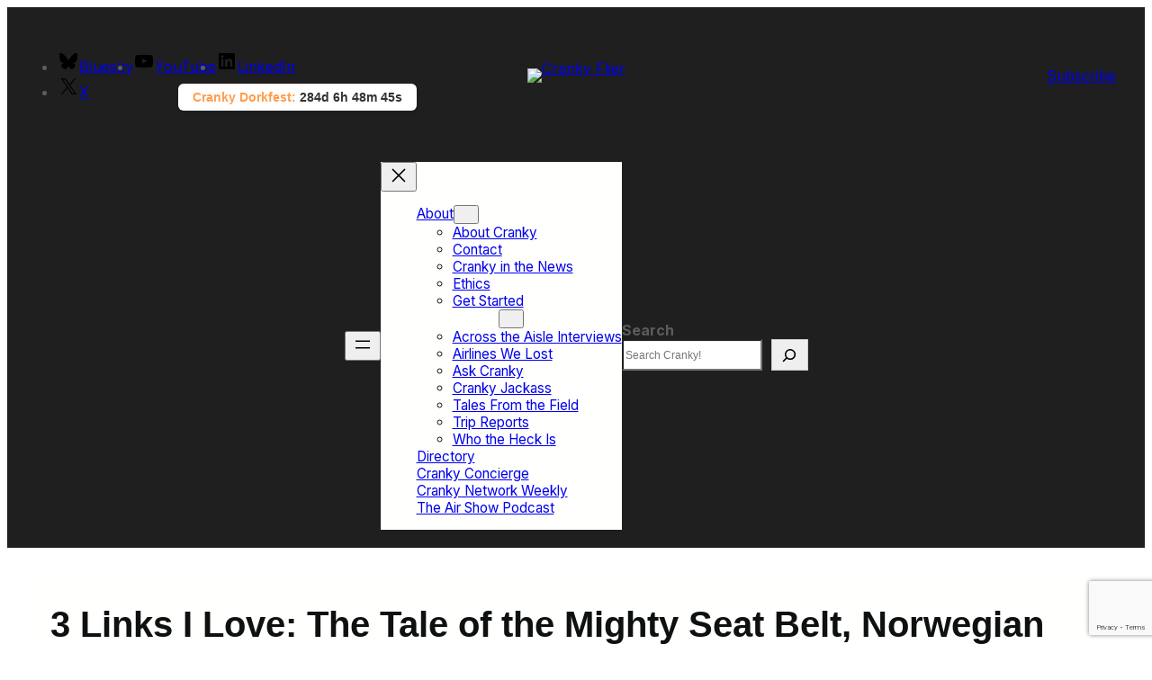

--- FILE ---
content_type: text/html; charset=UTF-8
request_url: https://crankyflier.com/2018/02/16/3-links-i-love-the-tale-of-the-mighty-seat-belt-norwegian-hunts-for-business-travelers-lufthansas-two-color-confusion/?replytocom=1500126
body_size: 35736
content:
<!DOCTYPE html>
<html lang="en-US">
<head>
	<meta charset="UTF-8" />
	<meta name="viewport" content="width=device-width, initial-scale=1" />
<meta name='robots' content='max-image-preview:large, noindex, follow' />
	<style>img:is([sizes="auto" i], [sizes^="auto," i]) { contain-intrinsic-size: 3000px 1500px }</style>
	<!-- Jetpack Site Verification Tags -->
<meta name="google-site-verification" content="wcgLr3tjsxGT9XIgqHg1KezpJ0eJqmPM3Q47ZuHVU7w" />
<title>3 Links I Love: The Tale of the Mighty Seat Belt, Norwegian Hunts for Business Travelers, Lufthansa&#8217;s Two-Color Confusion &#8211; Cranky Flier</title>
<link rel='dns-prefetch' href='//stats.wp.com' />
<link rel='dns-prefetch' href='//fonts.googleapis.com' />
<link rel='dns-prefetch' href='//v0.wordpress.com' />
<link rel='preconnect' href='//c0.wp.com' />
<link rel="alternate" type="application/rss+xml" title="Cranky Flier &raquo; Feed" href="https://crankyflier.com/feed/" />
<link rel="alternate" type="application/rss+xml" title="Cranky Flier &raquo; Comments Feed" href="https://crankyflier.com/comments/feed/" />
<link rel="alternate" type="application/rss+xml" title="Cranky Flier &raquo; 3 Links I Love: The Tale of the Mighty Seat Belt, Norwegian Hunts for Business Travelers, Lufthansa&#8217;s Two-Color Confusion Comments Feed" href="https://crankyflier.com/2018/02/16/3-links-i-love-the-tale-of-the-mighty-seat-belt-norwegian-hunts-for-business-travelers-lufthansas-two-color-confusion/feed/" />
<script>
window._wpemojiSettings = {"baseUrl":"https:\/\/s.w.org\/images\/core\/emoji\/16.0.1\/72x72\/","ext":".png","svgUrl":"https:\/\/s.w.org\/images\/core\/emoji\/16.0.1\/svg\/","svgExt":".svg","source":{"concatemoji":"https:\/\/s6331.pcdn.co\/wp-includes\/js\/wp-emoji-release.min.js?ver=6.8.3"}};
/*! This file is auto-generated */
!function(s,n){var o,i,e;function c(e){try{var t={supportTests:e,timestamp:(new Date).valueOf()};sessionStorage.setItem(o,JSON.stringify(t))}catch(e){}}function p(e,t,n){e.clearRect(0,0,e.canvas.width,e.canvas.height),e.fillText(t,0,0);var t=new Uint32Array(e.getImageData(0,0,e.canvas.width,e.canvas.height).data),a=(e.clearRect(0,0,e.canvas.width,e.canvas.height),e.fillText(n,0,0),new Uint32Array(e.getImageData(0,0,e.canvas.width,e.canvas.height).data));return t.every(function(e,t){return e===a[t]})}function u(e,t){e.clearRect(0,0,e.canvas.width,e.canvas.height),e.fillText(t,0,0);for(var n=e.getImageData(16,16,1,1),a=0;a<n.data.length;a++)if(0!==n.data[a])return!1;return!0}function f(e,t,n,a){switch(t){case"flag":return n(e,"\ud83c\udff3\ufe0f\u200d\u26a7\ufe0f","\ud83c\udff3\ufe0f\u200b\u26a7\ufe0f")?!1:!n(e,"\ud83c\udde8\ud83c\uddf6","\ud83c\udde8\u200b\ud83c\uddf6")&&!n(e,"\ud83c\udff4\udb40\udc67\udb40\udc62\udb40\udc65\udb40\udc6e\udb40\udc67\udb40\udc7f","\ud83c\udff4\u200b\udb40\udc67\u200b\udb40\udc62\u200b\udb40\udc65\u200b\udb40\udc6e\u200b\udb40\udc67\u200b\udb40\udc7f");case"emoji":return!a(e,"\ud83e\udedf")}return!1}function g(e,t,n,a){var r="undefined"!=typeof WorkerGlobalScope&&self instanceof WorkerGlobalScope?new OffscreenCanvas(300,150):s.createElement("canvas"),o=r.getContext("2d",{willReadFrequently:!0}),i=(o.textBaseline="top",o.font="600 32px Arial",{});return e.forEach(function(e){i[e]=t(o,e,n,a)}),i}function t(e){var t=s.createElement("script");t.src=e,t.defer=!0,s.head.appendChild(t)}"undefined"!=typeof Promise&&(o="wpEmojiSettingsSupports",i=["flag","emoji"],n.supports={everything:!0,everythingExceptFlag:!0},e=new Promise(function(e){s.addEventListener("DOMContentLoaded",e,{once:!0})}),new Promise(function(t){var n=function(){try{var e=JSON.parse(sessionStorage.getItem(o));if("object"==typeof e&&"number"==typeof e.timestamp&&(new Date).valueOf()<e.timestamp+604800&&"object"==typeof e.supportTests)return e.supportTests}catch(e){}return null}();if(!n){if("undefined"!=typeof Worker&&"undefined"!=typeof OffscreenCanvas&&"undefined"!=typeof URL&&URL.createObjectURL&&"undefined"!=typeof Blob)try{var e="postMessage("+g.toString()+"("+[JSON.stringify(i),f.toString(),p.toString(),u.toString()].join(",")+"));",a=new Blob([e],{type:"text/javascript"}),r=new Worker(URL.createObjectURL(a),{name:"wpTestEmojiSupports"});return void(r.onmessage=function(e){c(n=e.data),r.terminate(),t(n)})}catch(e){}c(n=g(i,f,p,u))}t(n)}).then(function(e){for(var t in e)n.supports[t]=e[t],n.supports.everything=n.supports.everything&&n.supports[t],"flag"!==t&&(n.supports.everythingExceptFlag=n.supports.everythingExceptFlag&&n.supports[t]);n.supports.everythingExceptFlag=n.supports.everythingExceptFlag&&!n.supports.flag,n.DOMReady=!1,n.readyCallback=function(){n.DOMReady=!0}}).then(function(){return e}).then(function(){var e;n.supports.everything||(n.readyCallback(),(e=n.source||{}).concatemoji?t(e.concatemoji):e.wpemoji&&e.twemoji&&(t(e.twemoji),t(e.wpemoji)))}))}((window,document),window._wpemojiSettings);
</script>
<link rel='stylesheet' id='wp-block-social-links-css' href='https://s6331.pcdn.co/wp-content/plugins/gutenberg/build/styles/block-library/social-links/style.css?ver=22.2.0' media='all' />
<style id='wp-block-group-inline-css'>
.wp-block-group{box-sizing:border-box}:where(.wp-block-group.wp-block-group-is-layout-constrained){position:relative}
</style>
<style id='wp-block-group-theme-inline-css'>
:where(.wp-block-group.has-background){padding:1.25em 2.375em}
</style>
<style id='wp-block-site-logo-inline-css'>
.wp-block-site-logo{box-sizing:border-box;line-height:0}.wp-block-site-logo a{display:inline-block;line-height:0}.wp-block-site-logo.is-default-size img{height:auto;width:120px}.wp-block-site-logo img{height:auto;max-width:100%}.wp-block-site-logo a,.wp-block-site-logo img{border-radius:inherit}.wp-block-site-logo.aligncenter{margin-left:auto;margin-right:auto;text-align:center}:root :where(.wp-block-site-logo.is-style-rounded){border-radius:9999px}
</style>
<style id='wp-block-button-inline-css'>
.wp-block-button__link{align-content:center;box-sizing:border-box;cursor:pointer;display:inline-block;height:100%;text-align:center;word-break:break-word}.wp-block-button__link.aligncenter{text-align:center}.wp-block-button__link.alignright{text-align:right}:where(.wp-block-button__link){border-radius:9999px;box-shadow:none;padding:calc(.667em + 2px) calc(1.333em + 2px);text-decoration:none}.wp-block-button[style*=text-decoration] .wp-block-button__link{text-decoration:inherit}.wp-block-buttons>.wp-block-button.has-custom-width{max-width:none}.wp-block-buttons>.wp-block-button.has-custom-width .wp-block-button__link{width:100%}.wp-block-buttons>.wp-block-button.has-custom-font-size .wp-block-button__link{font-size:inherit}.wp-block-buttons>.wp-block-button.wp-block-button__width-25{width:calc(25% - var(--wp--style--block-gap, .5em)*.75)}.wp-block-buttons>.wp-block-button.wp-block-button__width-50{width:calc(50% - var(--wp--style--block-gap, .5em)*.5)}.wp-block-buttons>.wp-block-button.wp-block-button__width-75{width:calc(75% - var(--wp--style--block-gap, .5em)*.25)}.wp-block-buttons>.wp-block-button.wp-block-button__width-100{flex-basis:100%;width:100%}.wp-block-buttons.is-vertical>.wp-block-button.wp-block-button__width-25{width:25%}.wp-block-buttons.is-vertical>.wp-block-button.wp-block-button__width-50{width:50%}.wp-block-buttons.is-vertical>.wp-block-button.wp-block-button__width-75{width:75%}.wp-block-button.is-style-squared,.wp-block-button__link.wp-block-button.is-style-squared{border-radius:0}.wp-block-button.no-border-radius,.wp-block-button__link.no-border-radius{border-radius:0!important}:root :where(.wp-block-button .wp-block-button__link.is-style-outline),:root :where(.wp-block-button.is-style-outline>.wp-block-button__link){border:2px solid;padding:.667em 1.333em}:root :where(.wp-block-button .wp-block-button__link.is-style-outline:not(.has-text-color)),:root :where(.wp-block-button.is-style-outline>.wp-block-button__link:not(.has-text-color)){color:currentColor}:root :where(.wp-block-button .wp-block-button__link.is-style-outline:not(.has-background)),:root :where(.wp-block-button.is-style-outline>.wp-block-button__link:not(.has-background)){background-color:initial;background-image:none}
</style>
<style id='wp-block-buttons-inline-css'>
.wp-block-buttons{box-sizing:border-box}.wp-block-buttons.is-vertical{flex-direction:column}.wp-block-buttons.is-vertical>.wp-block-button:last-child{margin-bottom:0}.wp-block-buttons>.wp-block-button{display:inline-block;margin:0}.wp-block-buttons.is-content-justification-left{justify-content:flex-start}.wp-block-buttons.is-content-justification-left.is-vertical{align-items:flex-start}.wp-block-buttons.is-content-justification-center{justify-content:center}.wp-block-buttons.is-content-justification-center.is-vertical{align-items:center}.wp-block-buttons.is-content-justification-right{justify-content:flex-end}.wp-block-buttons.is-content-justification-right.is-vertical{align-items:flex-end}.wp-block-buttons.is-content-justification-space-between{justify-content:space-between}.wp-block-buttons.aligncenter{text-align:center}.wp-block-buttons:not(.is-content-justification-space-between,.is-content-justification-right,.is-content-justification-left,.is-content-justification-center) .wp-block-button.aligncenter{margin-left:auto;margin-right:auto;width:100%}.wp-block-buttons[style*=text-decoration] .wp-block-button,.wp-block-buttons[style*=text-decoration] .wp-block-button__link{text-decoration:inherit}.wp-block-buttons.has-custom-font-size .wp-block-button__link{font-size:inherit}.wp-block-buttons .wp-block-button__link{width:100%}.wp-block-button.aligncenter{text-align:center}
</style>
<style id='wp-block-columns-inline-css'>
.wp-block-columns{box-sizing:border-box;display:flex;flex-wrap:wrap!important}@media (min-width:782px){.wp-block-columns{flex-wrap:nowrap!important}}.wp-block-columns{align-items:normal!important}.wp-block-columns.are-vertically-aligned-top{align-items:flex-start}.wp-block-columns.are-vertically-aligned-center{align-items:center}.wp-block-columns.are-vertically-aligned-bottom{align-items:flex-end}@media (max-width:781px){.wp-block-columns:not(.is-not-stacked-on-mobile)>.wp-block-column{flex-basis:100%!important}}@media (min-width:782px){.wp-block-columns:not(.is-not-stacked-on-mobile)>.wp-block-column{flex-basis:0;flex-grow:1}.wp-block-columns:not(.is-not-stacked-on-mobile)>.wp-block-column[style*=flex-basis]{flex-grow:0}}.wp-block-columns.is-not-stacked-on-mobile{flex-wrap:nowrap!important}.wp-block-columns.is-not-stacked-on-mobile>.wp-block-column{flex-basis:0;flex-grow:1}.wp-block-columns.is-not-stacked-on-mobile>.wp-block-column[style*=flex-basis]{flex-grow:0}:where(.wp-block-columns){margin-bottom:1.75em}:where(.wp-block-columns.has-background){padding:1.25em 2.375em}.wp-block-column{flex-grow:1;min-width:0;overflow-wrap:break-word;word-break:break-word}.wp-block-column.is-vertically-aligned-top{align-self:flex-start}.wp-block-column.is-vertically-aligned-center{align-self:center}.wp-block-column.is-vertically-aligned-bottom{align-self:flex-end}.wp-block-column.is-vertically-aligned-stretch{align-self:stretch}.wp-block-column.is-vertically-aligned-bottom,.wp-block-column.is-vertically-aligned-center,.wp-block-column.is-vertically-aligned-top{width:100%}
</style>
<style id='wp-block-navigation-link-inline-css'>
.wp-block-navigation .wp-block-navigation-item__label{overflow-wrap:break-word}.wp-block-navigation .wp-block-navigation-item__description{display:none}.link-ui-tools{outline:1px solid #f0f0f0;padding:8px}.link-ui-block-inserter{padding-top:8px}.link-ui-block-inserter__back{margin-left:8px;text-transform:uppercase}
</style>
<link rel='stylesheet' id='wp-block-navigation-css' href='https://s6331.pcdn.co/wp-content/plugins/gutenberg/build/styles/block-library/navigation/style.css?ver=22.2.0' media='all' />
<style id='wp-block-search-inline-css'>
.wp-block-search__button{margin-left:10px;word-break:normal}.wp-block-search__button.has-icon{line-height:0}.wp-block-search__button svg{fill:currentColor;height:1.25em;min-height:24px;min-width:24px;vertical-align:text-bottom;width:1.25em}:where(.wp-block-search__button){border:1px solid #ccc;padding:6px 10px}.wp-block-search__inside-wrapper{display:flex;flex:auto;flex-wrap:nowrap;max-width:100%}.wp-block-search__label{width:100%}.wp-block-search.wp-block-search__button-only .wp-block-search__button{box-sizing:border-box;display:flex;flex-shrink:0;justify-content:center;margin-left:0;max-width:100%}.wp-block-search.wp-block-search__button-only .wp-block-search__inside-wrapper{min-width:0!important;transition-property:width}.wp-block-search.wp-block-search__button-only .wp-block-search__input{flex-basis:100%;transition-duration:.3s}.wp-block-search.wp-block-search__button-only.wp-block-search__searchfield-hidden,.wp-block-search.wp-block-search__button-only.wp-block-search__searchfield-hidden .wp-block-search__inside-wrapper{overflow:hidden}.wp-block-search.wp-block-search__button-only.wp-block-search__searchfield-hidden .wp-block-search__input{border-left-width:0!important;border-right-width:0!important;flex-basis:0;flex-grow:0;margin:0;min-width:0!important;padding-left:0!important;padding-right:0!important;width:0!important}:where(.wp-block-search__input){appearance:none;border:1px solid #949494;flex-grow:1;font-family:inherit;font-size:inherit;font-style:inherit;font-weight:inherit;letter-spacing:inherit;line-height:inherit;margin-left:0;margin-right:0;min-width:3rem;padding:8px;text-decoration:unset!important;text-transform:inherit}:where(.wp-block-search__button-inside .wp-block-search__inside-wrapper){background-color:#fff;border:1px solid #949494;box-sizing:border-box;padding:4px}:where(.wp-block-search__button-inside .wp-block-search__inside-wrapper) .wp-block-search__input{border:none;border-radius:0;padding:0 4px}:where(.wp-block-search__button-inside .wp-block-search__inside-wrapper) .wp-block-search__input:focus{outline:none}:where(.wp-block-search__button-inside .wp-block-search__inside-wrapper) :where(.wp-block-search__button){padding:4px 8px}.wp-block-search.aligncenter .wp-block-search__inside-wrapper{margin:auto}.wp-block[data-align=right] .wp-block-search.wp-block-search__button-only .wp-block-search__inside-wrapper{float:right}
</style>
<style id='wp-block-search-theme-inline-css'>
.wp-block-search .wp-block-search__label{font-weight:700}.wp-block-search__button{border:1px solid #ccc;padding:.375em .625em}
</style>
<style id='wp-block-template-part-theme-inline-css'>
:root :where(.wp-block-template-part.has-background){margin-bottom:0;margin-top:0;padding:1.25em 2.375em}
</style>
<style id='wp-block-post-title-inline-css'>
.wp-block-post-title{box-sizing:border-box;word-break:break-word}.wp-block-post-title :where(a){display:inline-block;font-family:inherit;font-size:inherit;font-style:inherit;font-weight:inherit;letter-spacing:inherit;line-height:inherit;text-decoration:inherit}
</style>
<style id='wp-block-post-date-inline-css'>
.wp-block-post-date{box-sizing:border-box}
</style>
<style id='wp-block-list-inline-css'>
ol,ul{box-sizing:border-box}:root :where(.wp-block-list.has-background){padding:1.25em 2.375em}
</style>
<style id='wp-block-post-comments-link-inline-css'>
.wp-block-post-comments-link{box-sizing:border-box}
</style>
<style id='wp-block-post-terms-inline-css'>
.wp-block-post-terms{box-sizing:border-box}.wp-block-post-terms .wp-block-post-terms__separator{white-space:pre-wrap}
</style>
<style id='wp-block-separator-inline-css'>
@charset "UTF-8";.wp-block-separator{border:none;border-top:2px solid}:root :where(.wp-block-separator.is-style-dots){height:auto;line-height:1;text-align:center}:root :where(.wp-block-separator.is-style-dots):before{color:currentColor;content:"···";font-family:serif;font-size:1.5em;letter-spacing:2em;padding-left:2em}.wp-block-separator.is-style-dots{background:none!important;border:none!important}
</style>
<style id='wp-block-separator-theme-inline-css'>
.wp-block-separator.has-css-opacity{opacity:.4}.wp-block-separator{border:none;border-bottom:2px solid;margin-left:auto;margin-right:auto}.wp-block-separator.has-alpha-channel-opacity{opacity:1}.wp-block-separator:not(.is-style-wide):not(.is-style-dots){width:100px}.wp-block-separator.has-background:not(.is-style-dots){border-bottom:none;height:1px}.wp-block-separator.has-background:not(.is-style-wide):not(.is-style-dots){height:2px}
</style>
<link rel='stylesheet' id='mailpoet_custom_fonts_0-css' href='https://fonts.googleapis.com/css?family=Abril+FatFace%3A400%2C400i%2C700%2C700i%7CAlegreya%3A400%2C400i%2C700%2C700i%7CAlegreya+Sans%3A400%2C400i%2C700%2C700i%7CAmatic+SC%3A400%2C400i%2C700%2C700i%7CAnonymous+Pro%3A400%2C400i%2C700%2C700i%7CArchitects+Daughter%3A400%2C400i%2C700%2C700i%7CArchivo%3A400%2C400i%2C700%2C700i%7CArchivo+Narrow%3A400%2C400i%2C700%2C700i%7CAsap%3A400%2C400i%2C700%2C700i%7CBarlow%3A400%2C400i%2C700%2C700i%7CBioRhyme%3A400%2C400i%2C700%2C700i%7CBonbon%3A400%2C400i%2C700%2C700i%7CCabin%3A400%2C400i%2C700%2C700i%7CCairo%3A400%2C400i%2C700%2C700i%7CCardo%3A400%2C400i%2C700%2C700i%7CChivo%3A400%2C400i%2C700%2C700i%7CConcert+One%3A400%2C400i%2C700%2C700i%7CCormorant%3A400%2C400i%2C700%2C700i%7CCrimson+Text%3A400%2C400i%2C700%2C700i%7CEczar%3A400%2C400i%2C700%2C700i%7CExo+2%3A400%2C400i%2C700%2C700i%7CFira+Sans%3A400%2C400i%2C700%2C700i%7CFjalla+One%3A400%2C400i%2C700%2C700i%7CFrank+Ruhl+Libre%3A400%2C400i%2C700%2C700i%7CGreat+Vibes%3A400%2C400i%2C700%2C700i&#038;ver=6.8.3' media='all' />
<link rel='stylesheet' id='mailpoet_custom_fonts_1-css' href='https://fonts.googleapis.com/css?family=Heebo%3A400%2C400i%2C700%2C700i%7CIBM+Plex%3A400%2C400i%2C700%2C700i%7CInconsolata%3A400%2C400i%2C700%2C700i%7CIndie+Flower%3A400%2C400i%2C700%2C700i%7CInknut+Antiqua%3A400%2C400i%2C700%2C700i%7CInter%3A400%2C400i%2C700%2C700i%7CKarla%3A400%2C400i%2C700%2C700i%7CLibre+Baskerville%3A400%2C400i%2C700%2C700i%7CLibre+Franklin%3A400%2C400i%2C700%2C700i%7CMontserrat%3A400%2C400i%2C700%2C700i%7CNeuton%3A400%2C400i%2C700%2C700i%7CNotable%3A400%2C400i%2C700%2C700i%7CNothing+You+Could+Do%3A400%2C400i%2C700%2C700i%7CNoto+Sans%3A400%2C400i%2C700%2C700i%7CNunito%3A400%2C400i%2C700%2C700i%7COld+Standard+TT%3A400%2C400i%2C700%2C700i%7COxygen%3A400%2C400i%2C700%2C700i%7CPacifico%3A400%2C400i%2C700%2C700i%7CPoppins%3A400%2C400i%2C700%2C700i%7CProza+Libre%3A400%2C400i%2C700%2C700i%7CPT+Sans%3A400%2C400i%2C700%2C700i%7CPT+Serif%3A400%2C400i%2C700%2C700i%7CRakkas%3A400%2C400i%2C700%2C700i%7CReenie+Beanie%3A400%2C400i%2C700%2C700i%7CRoboto+Slab%3A400%2C400i%2C700%2C700i&#038;ver=6.8.3' media='all' />
<link rel='stylesheet' id='mailpoet_custom_fonts_2-css' href='https://fonts.googleapis.com/css?family=Ropa+Sans%3A400%2C400i%2C700%2C700i%7CRubik%3A400%2C400i%2C700%2C700i%7CShadows+Into+Light%3A400%2C400i%2C700%2C700i%7CSpace+Mono%3A400%2C400i%2C700%2C700i%7CSpectral%3A400%2C400i%2C700%2C700i%7CSue+Ellen+Francisco%3A400%2C400i%2C700%2C700i%7CTitillium+Web%3A400%2C400i%2C700%2C700i%7CUbuntu%3A400%2C400i%2C700%2C700i%7CVarela%3A400%2C400i%2C700%2C700i%7CVollkorn%3A400%2C400i%2C700%2C700i%7CWork+Sans%3A400%2C400i%2C700%2C700i%7CYatra+One%3A400%2C400i%2C700%2C700i&#038;ver=6.8.3' media='all' />
<link rel='stylesheet' id='mailpoet_public-css' href='https://s6331.pcdn.co/wp-content/plugins/mailpoet/assets/dist/css/mailpoet-public.b1f0906e.css?ver=6.8.3' media='all' />
<style id='wp-block-post-content-inline-css'>
.wp-block-post-content{display:flow-root}
</style>
<style id='wp-block-post-navigation-link-inline-css'>
.wp-block-post-navigation-link .wp-block-post-navigation-link__arrow-previous{display:inline-block;margin-right:1ch}.wp-block-post-navigation-link .wp-block-post-navigation-link__arrow-previous:not(.is-arrow-chevron){transform:scaleX(1)}.wp-block-post-navigation-link .wp-block-post-navigation-link__arrow-next{display:inline-block;margin-left:1ch}.wp-block-post-navigation-link .wp-block-post-navigation-link__arrow-next:not(.is-arrow-chevron){transform:scaleX(1)}.wp-block-post-navigation-link.has-text-align-left[style*="writing-mode: vertical-lr"],.wp-block-post-navigation-link.has-text-align-right[style*="writing-mode: vertical-rl"]{rotate:180deg}
</style>
<style id='wp-block-avatar-inline-css'>
.wp-block-avatar{line-height:0}.wp-block-avatar,.wp-block-avatar img{box-sizing:border-box}.wp-block-avatar.aligncenter{text-align:center}
</style>
<style id='wp-block-post-author-name-inline-css'>
.wp-block-post-author-name{box-sizing:border-box}
</style>
<style id='wp-block-comment-author-name-inline-css'>
.wp-block-comment-author-name{box-sizing:border-box}
</style>
<style id='wp-block-comment-date-inline-css'>
.wp-block-comment-date{box-sizing:border-box}
</style>
<style id='wp-block-comment-edit-link-inline-css'>
.wp-block-comment-edit-link{box-sizing:border-box}
</style>
<style id='wp-block-comment-content-inline-css'>
.comment-awaiting-moderation{display:block;font-size:.875em;line-height:1.5}.wp-block-comment-content{box-sizing:border-box}
</style>
<style id='wp-block-comment-reply-link-inline-css'>
.wp-block-comment-reply-link{box-sizing:border-box}
</style>
<style id='wp-block-comment-template-inline-css'>
.wp-block-comment-template{box-sizing:border-box;list-style:none;margin-bottom:0;max-width:100%;padding:0}.wp-block-comment-template li{clear:both}.wp-block-comment-template ol{list-style:none;margin-bottom:0;max-width:100%;padding-left:2rem}.wp-block-comment-template.alignleft{float:left}.wp-block-comment-template.aligncenter{margin-left:auto;margin-right:auto;width:fit-content}.wp-block-comment-template.alignright{float:right}
</style>
<style id='wp-block-comments-pagination-inline-css'>
.wp-block-comments-pagination>.wp-block-comments-pagination-next,.wp-block-comments-pagination>.wp-block-comments-pagination-numbers,.wp-block-comments-pagination>.wp-block-comments-pagination-previous{font-size:inherit}.wp-block-comments-pagination .wp-block-comments-pagination-previous-arrow{display:inline-block;margin-right:1ch}.wp-block-comments-pagination .wp-block-comments-pagination-previous-arrow:not(.is-arrow-chevron){transform:scaleX(1)}.wp-block-comments-pagination .wp-block-comments-pagination-next-arrow{display:inline-block;margin-left:1ch}.wp-block-comments-pagination .wp-block-comments-pagination-next-arrow:not(.is-arrow-chevron){transform:scaleX(1)}.wp-block-comments-pagination.aligncenter{justify-content:center}
</style>
<style id='wp-block-post-comments-form-inline-css'>
:where(.wp-block-post-comments-form input:not([type=submit])),:where(.wp-block-post-comments-form textarea){border:1px solid #949494;font-family:inherit;font-size:1em}:where(.wp-block-post-comments-form input:where(:not([type=submit]):not([type=checkbox]))),:where(.wp-block-post-comments-form textarea){padding:calc(.667em + 2px)}.wp-block-post-comments-form{box-sizing:border-box}.wp-block-post-comments-form[style*=font-weight] :where(.comment-reply-title){font-weight:inherit}.wp-block-post-comments-form[style*=font-family] :where(.comment-reply-title){font-family:inherit}.wp-block-post-comments-form[class*=-font-size] :where(.comment-reply-title),.wp-block-post-comments-form[style*=font-size] :where(.comment-reply-title){font-size:inherit}.wp-block-post-comments-form[style*=line-height] :where(.comment-reply-title){line-height:inherit}.wp-block-post-comments-form[style*=font-style] :where(.comment-reply-title){font-style:inherit}.wp-block-post-comments-form[style*=letter-spacing] :where(.comment-reply-title){letter-spacing:inherit}.wp-block-post-comments-form :where(input[type=submit]){box-shadow:none;cursor:pointer;display:inline-block;overflow-wrap:break-word;text-align:center}.wp-block-post-comments-form .comment-form input:not([type=submit]):not([type=checkbox]):not([type=hidden]),.wp-block-post-comments-form .comment-form textarea{box-sizing:border-box;display:block;width:100%}.wp-block-post-comments-form .comment-form-author label,.wp-block-post-comments-form .comment-form-email label,.wp-block-post-comments-form .comment-form-url label{display:block;margin-bottom:.25em}.wp-block-post-comments-form .comment-form-cookies-consent{display:flex;gap:.25em}.wp-block-post-comments-form .comment-form-cookies-consent #wp-comment-cookies-consent{margin-top:.35em}.wp-block-post-comments-form .comment-reply-title{margin-bottom:0}.wp-block-post-comments-form .comment-reply-title :where(small){font-size:var(--wp--preset--font-size--medium,smaller);margin-left:.5em}
</style>
<style id='wp-block-comments-inline-css'>
.wp-block-post-comments{box-sizing:border-box}.wp-block-post-comments .alignleft{float:left}.wp-block-post-comments .alignright{float:right}.wp-block-post-comments .navigation:after{clear:both;content:"";display:table}.wp-block-post-comments .commentlist{clear:both;list-style:none;margin:0;padding:0}.wp-block-post-comments .commentlist .comment{min-height:2.25em;padding-left:3.25em}.wp-block-post-comments .commentlist .comment p{font-size:1em;line-height:1.8;margin:1em 0}.wp-block-post-comments .commentlist .children{list-style:none;margin:0;padding:0}.wp-block-post-comments .comment-author{line-height:1.5}.wp-block-post-comments .comment-author .avatar{border-radius:1.5em;display:block;float:left;height:2.5em;margin-right:.75em;margin-top:.5em;width:2.5em}.wp-block-post-comments .comment-author cite{font-style:normal}.wp-block-post-comments .comment-meta{font-size:.875em;line-height:1.5}.wp-block-post-comments .comment-meta b{font-weight:400}.wp-block-post-comments .comment-meta .comment-awaiting-moderation{display:block;margin-bottom:1em;margin-top:1em}.wp-block-post-comments .comment-body .commentmetadata{font-size:.875em}.wp-block-post-comments .comment-form-author label,.wp-block-post-comments .comment-form-comment label,.wp-block-post-comments .comment-form-email label,.wp-block-post-comments .comment-form-url label{display:block;margin-bottom:.25em}.wp-block-post-comments .comment-form input:not([type=submit]):not([type=checkbox]),.wp-block-post-comments .comment-form textarea{box-sizing:border-box;display:block;width:100%}.wp-block-post-comments .comment-form-cookies-consent{display:flex;gap:.25em}.wp-block-post-comments .comment-form-cookies-consent #wp-comment-cookies-consent{margin-top:.35em}.wp-block-post-comments .comment-reply-title{margin-bottom:0}.wp-block-post-comments .comment-reply-title :where(small){font-size:var(--wp--preset--font-size--medium,smaller);margin-left:.5em}.wp-block-post-comments .reply{font-size:.875em;margin-bottom:1.4em}.wp-block-post-comments input:not([type=submit]),.wp-block-post-comments textarea{border:1px solid #949494;font-family:inherit;font-size:1em}.wp-block-post-comments input:not([type=submit]):not([type=checkbox]),.wp-block-post-comments textarea{padding:calc(.667em + 2px)}:where(.wp-block-post-comments input[type=submit]){border:none}.wp-block-comments{box-sizing:border-box}
</style>
<style id='wp-block-site-title-inline-css'>
.wp-block-site-title{box-sizing:border-box}.wp-block-site-title :where(a){color:inherit;font-family:inherit;font-size:inherit;font-style:inherit;font-weight:inherit;letter-spacing:inherit;line-height:inherit;text-decoration:inherit}
</style>
<style id='wp-block-paragraph-inline-css'>
.is-small-text{font-size:.875em}.is-regular-text{font-size:1em}.is-large-text{font-size:2.25em}.is-larger-text{font-size:3em}.has-drop-cap:not(:focus):first-letter{float:left;font-size:8.4em;font-style:normal;font-weight:100;line-height:.68;margin:.05em .1em 0 0;text-transform:uppercase}body.rtl .has-drop-cap:not(:focus):first-letter{float:none;margin-left:.1em}p.has-drop-cap.has-background{overflow:hidden}:root :where(p.has-background){padding:1.25em 2.375em}:where(p.has-text-color:not(.has-link-color)) a{color:inherit}p.has-text-align-left[style*="writing-mode:vertical-lr"],p.has-text-align-right[style*="writing-mode:vertical-rl"]{rotate:180deg}
</style>
<link rel='stylesheet' id='adsanity-default-css-css' href='https://s6331.pcdn.co/wp-content/plugins/adsanity/dist/css/widget-default.css?ver=1.9.5' media='screen' />
<style id='wp-emoji-styles-inline-css'>

	img.wp-smiley, img.emoji {
		display: inline !important;
		border: none !important;
		box-shadow: none !important;
		height: 1em !important;
		width: 1em !important;
		margin: 0 0.07em !important;
		vertical-align: -0.1em !important;
		background: none !important;
		padding: 0 !important;
	}
</style>
<link rel='stylesheet' id='wp-block-library-css' href='https://s6331.pcdn.co/wp-content/plugins/gutenberg/build/styles/block-library/common.css?ver=22.2.0' media='all' />
<link rel='stylesheet' id='bloghoot-blocks-style-css' href='https://s6331.pcdn.co/wp-content/themes/bloghoot/assets/css/blocks.css?ver=6.8.3' media='all' />
<style id='wp-block-template-skip-link-inline-css'>

		.skip-link.screen-reader-text {
			border: 0;
			clip-path: inset(50%);
			height: 1px;
			margin: -1px;
			overflow: hidden;
			padding: 0;
			position: absolute !important;
			width: 1px;
			word-wrap: normal !important;
		}

		.skip-link.screen-reader-text:focus {
			background-color: #eee;
			clip-path: none;
			color: #444;
			display: block;
			font-size: 1em;
			height: auto;
			left: 5px;
			line-height: normal;
			padding: 15px 23px 14px;
			text-decoration: none;
			top: 5px;
			width: auto;
			z-index: 100000;
		}
</style>
<link rel='stylesheet' id='contact-form-7-css' href='https://s6331.pcdn.co/wp-content/plugins/contact-form-7/includes/css/styles.css?ver=6.1.4' media='all' />
<link rel='stylesheet' id='cookie-law-info-css' href='https://s6331.pcdn.co/wp-content/plugins/cookie-law-info/legacy/public/css/cookie-law-info-public.css?ver=3.3.8' media='all' />
<link rel='stylesheet' id='cookie-law-info-gdpr-css' href='https://s6331.pcdn.co/wp-content/plugins/cookie-law-info/legacy/public/css/cookie-law-info-gdpr.css?ver=3.3.8' media='all' />
<style id='global-styles-inline-css'>
:root{--wp--preset--aspect-ratio--square: 1;--wp--preset--aspect-ratio--4-3: 4/3;--wp--preset--aspect-ratio--3-4: 3/4;--wp--preset--aspect-ratio--3-2: 3/2;--wp--preset--aspect-ratio--2-3: 2/3;--wp--preset--aspect-ratio--16-9: 16/9;--wp--preset--aspect-ratio--9-16: 9/16;--wp--preset--color--black: #000000;--wp--preset--color--cyan-bluish-gray: #abb8c3;--wp--preset--color--white: #ffffff;--wp--preset--color--pale-pink: #f78da7;--wp--preset--color--vivid-red: #cf2e2e;--wp--preset--color--luminous-vivid-orange: #ff6900;--wp--preset--color--luminous-vivid-amber: #fcb900;--wp--preset--color--light-green-cyan: #7bdcb5;--wp--preset--color--vivid-green-cyan: #00d084;--wp--preset--color--pale-cyan-blue: #8ed1fc;--wp--preset--color--vivid-cyan-blue: #0693e3;--wp--preset--color--vivid-purple: #9b51e0;--wp--preset--color--primary: #3ABD6C;--wp--preset--color--secondary: #625AFA;--wp--preset--color--background: #ffffff;--wp--preset--color--foreground: #808080;--wp--preset--color--meta-color: #878585;--wp--preset--color--meta-icon-color: #B0B0B0;--wp--preset--color--light-color: #FFFFFE;--wp--preset--color--black-color: #1F1F1F;--wp--preset--color--heading-color: #0D1110;--wp--preset--color--border-color: #E9E9E9;--wp--preset--color--neutral-color: #f6f6f6;--wp--preset--color--extracat-color: #FF77B2;--wp--preset--color--transparent: #ffffff00;--wp--preset--gradient--vivid-cyan-blue-to-vivid-purple: linear-gradient(135deg,rgb(6,147,227) 0%,rgb(155,81,224) 100%);--wp--preset--gradient--light-green-cyan-to-vivid-green-cyan: linear-gradient(135deg,rgb(122,220,180) 0%,rgb(0,208,130) 100%);--wp--preset--gradient--luminous-vivid-amber-to-luminous-vivid-orange: linear-gradient(135deg,rgb(252,185,0) 0%,rgb(255,105,0) 100%);--wp--preset--gradient--luminous-vivid-orange-to-vivid-red: linear-gradient(135deg,rgb(255,105,0) 0%,rgb(207,46,46) 100%);--wp--preset--gradient--very-light-gray-to-cyan-bluish-gray: linear-gradient(135deg,rgb(238,238,238) 0%,rgb(169,184,195) 100%);--wp--preset--gradient--cool-to-warm-spectrum: linear-gradient(135deg,rgb(74,234,220) 0%,rgb(151,120,209) 20%,rgb(207,42,186) 40%,rgb(238,44,130) 60%,rgb(251,105,98) 80%,rgb(254,248,76) 100%);--wp--preset--gradient--blush-light-purple: linear-gradient(135deg,rgb(255,206,236) 0%,rgb(152,150,240) 100%);--wp--preset--gradient--blush-bordeaux: linear-gradient(135deg,rgb(254,205,165) 0%,rgb(254,45,45) 50%,rgb(107,0,62) 100%);--wp--preset--gradient--luminous-dusk: linear-gradient(135deg,rgb(255,203,112) 0%,rgb(199,81,192) 50%,rgb(65,88,208) 100%);--wp--preset--gradient--pale-ocean: linear-gradient(135deg,rgb(255,245,203) 0%,rgb(182,227,212) 50%,rgb(51,167,181) 100%);--wp--preset--gradient--electric-grass: linear-gradient(135deg,rgb(202,248,128) 0%,rgb(113,206,126) 100%);--wp--preset--gradient--midnight: linear-gradient(135deg,rgb(2,3,129) 0%,rgb(40,116,252) 100%);--wp--preset--gradient--primary-gradient: linear-gradient(180deg, rgba(0,0,0,0.5) 10%, var(--wp--preset--color--primary) 100% );--wp--preset--gradient--dark-gradient: linear-gradient(180deg, rgba(0, 0, 0, 0.00) 24%, rgba(0, 0, 0, 1) 100%);--wp--preset--font-size--small: 14px;--wp--preset--font-size--medium: clamp(14px, 0.875rem + ((1vw - 3.2px) * 0.244), 18px);--wp--preset--font-size--large: clamp(21.027px, 1.314rem + ((1vw - 3.2px) * 0.791), 34px);--wp--preset--font-size--x-large: clamp(25.984px, 1.624rem + ((1vw - 3.2px) * 1.099), 44px);--wp--preset--font-size--x-small: 12px;--wp--preset--font-size--normal: clamp(14px, 0.875rem + ((1vw - 3.2px) * 0.122), 16px);--wp--preset--font-size--big: clamp(17.905px, 1.119rem + ((1vw - 3.2px) * 0.616), 28px);--wp--preset--font-size--xx-large: clamp(30.693px, 1.918rem + ((1vw - 3.2px) * 1.421), 54px);--wp--preset--font-size--xxx-large: clamp(35.2px, 2.2rem + ((1vw - 3.2px) * 1.756), 64px);--wp--preset--font-family--inter: "Inter", sans-serif;--wp--preset--font-family--allura: "Allura", sans-serif;--wp--preset--font-family--ibm-plex-serif: "IBM Plex Serif", sans-serif;--wp--preset--font-family--jost: "Jost", sans-serif;--wp--preset--font-family--merriweather: "Merriweather", sans-serif;--wp--preset--font-family--playfair-display: "Playfair Display", sans-serif;--wp--preset--font-family--plus-jakarta-sans: "Plus Jakarta Sans", sans-serif;--wp--preset--font-family--roboto-condensed: "Roboto Condensed", sans-serif;--wp--preset--font-family--outfit: "Outfit", sans-serif;--wp--preset--font-family--dm-serif-display: "DM Serif Display", sans-serif;--wp--preset--font-family--oswald: "Oswald", sans-serif;--wp--preset--font-family--public-sans: "Public Sans", sans-serif;--wp--preset--font-family--quicksand: "Quicksand", sans-serif;--wp--preset--font-family--pt-serif: "PT Serif", sans-serif;--wp--preset--font-family--montaga: "Montaga", sans-serif;--wp--preset--font-family--syne: "Syne", sans-serif;--wp--preset--spacing--20: 0.44rem;--wp--preset--spacing--30: 0.67rem;--wp--preset--spacing--40: 1rem;--wp--preset--spacing--50: 1.5rem;--wp--preset--spacing--60: 2.25rem;--wp--preset--spacing--70: 3.38rem;--wp--preset--spacing--80: 5.06rem;--wp--preset--shadow--natural: 6px 6px 9px rgba(0, 0, 0, 0.2);--wp--preset--shadow--deep: 12px 12px 50px rgba(0, 0, 0, 0.4);--wp--preset--shadow--sharp: 6px 6px 0px rgba(0, 0, 0, 0.2);--wp--preset--shadow--outlined: 6px 6px 0px -3px rgb(255, 255, 255), 6px 6px rgb(0, 0, 0);--wp--preset--shadow--crisp: 6px 6px 0px rgb(0, 0, 0);--wp--custom--typography--line-height--tiny: 1.15;--wp--custom--typography--line-height--small: 1.2;--wp--custom--typography--line-height--medium: 1.4;--wp--custom--typography--line-height--normal: 1.6;}:root { --wp--style--global--content-size: 980px;--wp--style--global--wide-size: 1960; }:where(body) { margin: 0; }.wp-site-blocks > .alignleft { float: left; margin-right: 2em; }.wp-site-blocks > .alignright { float: right; margin-left: 2em; }.wp-site-blocks > .aligncenter { justify-content: center; margin-left: auto; margin-right: auto; }:where(.wp-site-blocks) > * { margin-block-start: 24px; margin-block-end: 0; }:where(.wp-site-blocks) > :first-child { margin-block-start: 0; }:where(.wp-site-blocks) > :last-child { margin-block-end: 0; }:root { --wp--style--block-gap: 24px; }:root :where(.is-layout-flow) > :first-child{margin-block-start: 0;}:root :where(.is-layout-flow) > :last-child{margin-block-end: 0;}:root :where(.is-layout-flow) > *{margin-block-start: 24px;margin-block-end: 0;}:root :where(.is-layout-constrained) > :first-child{margin-block-start: 0;}:root :where(.is-layout-constrained) > :last-child{margin-block-end: 0;}:root :where(.is-layout-constrained) > *{margin-block-start: 24px;margin-block-end: 0;}:root :where(.is-layout-flex){gap: 24px;}:root :where(.is-layout-grid){gap: 24px;}.is-layout-flow > .alignleft{float: left;margin-inline-start: 0;margin-inline-end: 2em;}.is-layout-flow > .alignright{float: right;margin-inline-start: 2em;margin-inline-end: 0;}.is-layout-flow > .aligncenter{margin-left: auto !important;margin-right: auto !important;}.is-layout-constrained > .alignleft{float: left;margin-inline-start: 0;margin-inline-end: 2em;}.is-layout-constrained > .alignright{float: right;margin-inline-start: 2em;margin-inline-end: 0;}.is-layout-constrained > .aligncenter{margin-left: auto !important;margin-right: auto !important;}.is-layout-constrained > :where(:not(.alignleft):not(.alignright):not(.alignfull)){max-width: var(--wp--style--global--content-size);margin-left: auto !important;margin-right: auto !important;}.is-layout-constrained > .alignwide{max-width: var(--wp--style--global--wide-size);}body .is-layout-flex{display: flex;}.is-layout-flex{flex-wrap: wrap;align-items: center;}.is-layout-flex > :is(*, div){margin: 0;}body .is-layout-grid{display: grid;}.is-layout-grid > :is(*, div){margin: 0;}body{background-color: var(--wp--preset--color--background);color: #5c5c5c;font-family: var(--wp--preset--font-family--inter);font-size: var(--wp-preset--font-size--normal);line-height: var(--wp--preset--line-height--normal);padding-top: 0px;padding-right: 0px;padding-bottom: 0px;padding-left: 0px;}a:where(:not(.wp-element-button)){color: #0f9d41;text-decoration: none;}:root :where(a:where(:not(.wp-element-button)):hover){color: var(--wp--preset--color--secondary);}h1, h2, h3, h4, h5, h6{background-color: var(--wp--preset--color--transparent);color: var(--wp--preset--color--black-color);font-family: var(--wp--preset--font-family--plus-jakarta-sans);font-style: normal;font-weight: 600;line-height: 1.5;}h1{font-size: var(--wp--preset--font-size--xx-large);font-weight: 700;line-height: 1.2;margin-bottom: var(--wp--preset--spacing--small);}h2{font-size: var(--wp--preset--font-size--large);font-weight: 700;line-height: 1.3;margin-top: var(--wp--preset--spacing--medium);margin-bottom: var(--wp--preset--spacing--x-small);}h3{font-size: var(--wp--preset--font-size--big);font-weight: 600;line-height: 1.4;margin-top: var(--wp--preset--spacing--medium);margin-bottom: var(--wp--preset--spacing--x-small);}h4{font-size: var(--wp--preset--font-size--medium);font-weight: 600;line-height: 1.4;margin-top: var(--wp--preset--spacing--small);margin-bottom: var(--wp--preset--spacing--xx-small);}h5{font-size: var(--wp--preset--font-size--small);font-weight: var(--wp--preset--font-weight--semi-bold);line-height: 1.5;margin-top: var(--wp--preset--spacing--small);margin-bottom: var(--wp--preset--spacing--xx-small);}h6{font-size: var(--wp--preset--font-size--x-small);margin-top: var(--wp--preset--spacing--x-small);margin-bottom: var(--wp--preset--spacing--xx-small);}:root :where(.wp-element-button, .wp-block-button__link){background-color: #ff981f;border-radius: 0.375em;border-color: var(--wp--preset--color--tertiary);border-width: 0;color: var(--wp--preset--color--background);font-family: inherit;font-size: var(--wp--preset--font-size--small);font-style: inherit;font-weight: var(--wp--preset--font-weight--bold);letter-spacing: inherit;line-height: var(--wp--preset--line-height--initial);padding-top: calc(0.667em + 2px);padding-right: calc(1.333em + 2px);padding-bottom: calc(0.667em + 2px);padding-left: calc(1.333em + 2px);text-decoration: none;text-transform: inherit;}:root :where(.wp-element-button:hover, .wp-block-button__link:hover){background-color: var(--wp--preset--color--secondary);}.has-black-color{color: var(--wp--preset--color--black) !important;}.has-cyan-bluish-gray-color{color: var(--wp--preset--color--cyan-bluish-gray) !important;}.has-white-color{color: var(--wp--preset--color--white) !important;}.has-pale-pink-color{color: var(--wp--preset--color--pale-pink) !important;}.has-vivid-red-color{color: var(--wp--preset--color--vivid-red) !important;}.has-luminous-vivid-orange-color{color: var(--wp--preset--color--luminous-vivid-orange) !important;}.has-luminous-vivid-amber-color{color: var(--wp--preset--color--luminous-vivid-amber) !important;}.has-light-green-cyan-color{color: var(--wp--preset--color--light-green-cyan) !important;}.has-vivid-green-cyan-color{color: var(--wp--preset--color--vivid-green-cyan) !important;}.has-pale-cyan-blue-color{color: var(--wp--preset--color--pale-cyan-blue) !important;}.has-vivid-cyan-blue-color{color: var(--wp--preset--color--vivid-cyan-blue) !important;}.has-vivid-purple-color{color: var(--wp--preset--color--vivid-purple) !important;}.has-primary-color{color: var(--wp--preset--color--primary) !important;}.has-secondary-color{color: var(--wp--preset--color--secondary) !important;}.has-background-color{color: var(--wp--preset--color--background) !important;}.has-foreground-color{color: var(--wp--preset--color--foreground) !important;}.has-meta-color-color{color: var(--wp--preset--color--meta-color) !important;}.has-meta-icon-color-color{color: var(--wp--preset--color--meta-icon-color) !important;}.has-light-color-color{color: var(--wp--preset--color--light-color) !important;}.has-black-color-color{color: var(--wp--preset--color--black-color) !important;}.has-heading-color-color{color: var(--wp--preset--color--heading-color) !important;}.has-border-color-color{color: var(--wp--preset--color--border-color) !important;}.has-neutral-color-color{color: var(--wp--preset--color--neutral-color) !important;}.has-extracat-color-color{color: var(--wp--preset--color--extracat-color) !important;}.has-transparent-color{color: var(--wp--preset--color--transparent) !important;}.has-black-background-color{background-color: var(--wp--preset--color--black) !important;}.has-cyan-bluish-gray-background-color{background-color: var(--wp--preset--color--cyan-bluish-gray) !important;}.has-white-background-color{background-color: var(--wp--preset--color--white) !important;}.has-pale-pink-background-color{background-color: var(--wp--preset--color--pale-pink) !important;}.has-vivid-red-background-color{background-color: var(--wp--preset--color--vivid-red) !important;}.has-luminous-vivid-orange-background-color{background-color: var(--wp--preset--color--luminous-vivid-orange) !important;}.has-luminous-vivid-amber-background-color{background-color: var(--wp--preset--color--luminous-vivid-amber) !important;}.has-light-green-cyan-background-color{background-color: var(--wp--preset--color--light-green-cyan) !important;}.has-vivid-green-cyan-background-color{background-color: var(--wp--preset--color--vivid-green-cyan) !important;}.has-pale-cyan-blue-background-color{background-color: var(--wp--preset--color--pale-cyan-blue) !important;}.has-vivid-cyan-blue-background-color{background-color: var(--wp--preset--color--vivid-cyan-blue) !important;}.has-vivid-purple-background-color{background-color: var(--wp--preset--color--vivid-purple) !important;}.has-primary-background-color{background-color: var(--wp--preset--color--primary) !important;}.has-secondary-background-color{background-color: var(--wp--preset--color--secondary) !important;}.has-background-background-color{background-color: var(--wp--preset--color--background) !important;}.has-foreground-background-color{background-color: var(--wp--preset--color--foreground) !important;}.has-meta-color-background-color{background-color: var(--wp--preset--color--meta-color) !important;}.has-meta-icon-color-background-color{background-color: var(--wp--preset--color--meta-icon-color) !important;}.has-light-color-background-color{background-color: var(--wp--preset--color--light-color) !important;}.has-black-color-background-color{background-color: var(--wp--preset--color--black-color) !important;}.has-heading-color-background-color{background-color: var(--wp--preset--color--heading-color) !important;}.has-border-color-background-color{background-color: var(--wp--preset--color--border-color) !important;}.has-neutral-color-background-color{background-color: var(--wp--preset--color--neutral-color) !important;}.has-extracat-color-background-color{background-color: var(--wp--preset--color--extracat-color) !important;}.has-transparent-background-color{background-color: var(--wp--preset--color--transparent) !important;}.has-black-border-color{border-color: var(--wp--preset--color--black) !important;}.has-cyan-bluish-gray-border-color{border-color: var(--wp--preset--color--cyan-bluish-gray) !important;}.has-white-border-color{border-color: var(--wp--preset--color--white) !important;}.has-pale-pink-border-color{border-color: var(--wp--preset--color--pale-pink) !important;}.has-vivid-red-border-color{border-color: var(--wp--preset--color--vivid-red) !important;}.has-luminous-vivid-orange-border-color{border-color: var(--wp--preset--color--luminous-vivid-orange) !important;}.has-luminous-vivid-amber-border-color{border-color: var(--wp--preset--color--luminous-vivid-amber) !important;}.has-light-green-cyan-border-color{border-color: var(--wp--preset--color--light-green-cyan) !important;}.has-vivid-green-cyan-border-color{border-color: var(--wp--preset--color--vivid-green-cyan) !important;}.has-pale-cyan-blue-border-color{border-color: var(--wp--preset--color--pale-cyan-blue) !important;}.has-vivid-cyan-blue-border-color{border-color: var(--wp--preset--color--vivid-cyan-blue) !important;}.has-vivid-purple-border-color{border-color: var(--wp--preset--color--vivid-purple) !important;}.has-primary-border-color{border-color: var(--wp--preset--color--primary) !important;}.has-secondary-border-color{border-color: var(--wp--preset--color--secondary) !important;}.has-background-border-color{border-color: var(--wp--preset--color--background) !important;}.has-foreground-border-color{border-color: var(--wp--preset--color--foreground) !important;}.has-meta-color-border-color{border-color: var(--wp--preset--color--meta-color) !important;}.has-meta-icon-color-border-color{border-color: var(--wp--preset--color--meta-icon-color) !important;}.has-light-color-border-color{border-color: var(--wp--preset--color--light-color) !important;}.has-black-color-border-color{border-color: var(--wp--preset--color--black-color) !important;}.has-heading-color-border-color{border-color: var(--wp--preset--color--heading-color) !important;}.has-border-color-border-color{border-color: var(--wp--preset--color--border-color) !important;}.has-neutral-color-border-color{border-color: var(--wp--preset--color--neutral-color) !important;}.has-extracat-color-border-color{border-color: var(--wp--preset--color--extracat-color) !important;}.has-transparent-border-color{border-color: var(--wp--preset--color--transparent) !important;}.has-vivid-cyan-blue-to-vivid-purple-gradient-background{background: var(--wp--preset--gradient--vivid-cyan-blue-to-vivid-purple) !important;}.has-light-green-cyan-to-vivid-green-cyan-gradient-background{background: var(--wp--preset--gradient--light-green-cyan-to-vivid-green-cyan) !important;}.has-luminous-vivid-amber-to-luminous-vivid-orange-gradient-background{background: var(--wp--preset--gradient--luminous-vivid-amber-to-luminous-vivid-orange) !important;}.has-luminous-vivid-orange-to-vivid-red-gradient-background{background: var(--wp--preset--gradient--luminous-vivid-orange-to-vivid-red) !important;}.has-very-light-gray-to-cyan-bluish-gray-gradient-background{background: var(--wp--preset--gradient--very-light-gray-to-cyan-bluish-gray) !important;}.has-cool-to-warm-spectrum-gradient-background{background: var(--wp--preset--gradient--cool-to-warm-spectrum) !important;}.has-blush-light-purple-gradient-background{background: var(--wp--preset--gradient--blush-light-purple) !important;}.has-blush-bordeaux-gradient-background{background: var(--wp--preset--gradient--blush-bordeaux) !important;}.has-luminous-dusk-gradient-background{background: var(--wp--preset--gradient--luminous-dusk) !important;}.has-pale-ocean-gradient-background{background: var(--wp--preset--gradient--pale-ocean) !important;}.has-electric-grass-gradient-background{background: var(--wp--preset--gradient--electric-grass) !important;}.has-midnight-gradient-background{background: var(--wp--preset--gradient--midnight) !important;}.has-primary-gradient-gradient-background{background: var(--wp--preset--gradient--primary-gradient) !important;}.has-dark-gradient-gradient-background{background: var(--wp--preset--gradient--dark-gradient) !important;}.has-small-font-size{font-size: var(--wp--preset--font-size--small) !important;}.has-medium-font-size{font-size: var(--wp--preset--font-size--medium) !important;}.has-large-font-size{font-size: var(--wp--preset--font-size--large) !important;}.has-x-large-font-size{font-size: var(--wp--preset--font-size--x-large) !important;}.has-x-small-font-size{font-size: var(--wp--preset--font-size--x-small) !important;}.has-normal-font-size{font-size: var(--wp--preset--font-size--normal) !important;}.has-big-font-size{font-size: var(--wp--preset--font-size--big) !important;}.has-xx-large-font-size{font-size: var(--wp--preset--font-size--xx-large) !important;}.has-xxx-large-font-size{font-size: var(--wp--preset--font-size--xxx-large) !important;}.has-inter-font-family{font-family: var(--wp--preset--font-family--inter) !important;}.has-allura-font-family{font-family: var(--wp--preset--font-family--allura) !important;}.has-ibm-plex-serif-font-family{font-family: var(--wp--preset--font-family--ibm-plex-serif) !important;}.has-jost-font-family{font-family: var(--wp--preset--font-family--jost) !important;}.has-merriweather-font-family{font-family: var(--wp--preset--font-family--merriweather) !important;}.has-playfair-display-font-family{font-family: var(--wp--preset--font-family--playfair-display) !important;}.has-plus-jakarta-sans-font-family{font-family: var(--wp--preset--font-family--plus-jakarta-sans) !important;}.has-roboto-condensed-font-family{font-family: var(--wp--preset--font-family--roboto-condensed) !important;}.has-outfit-font-family{font-family: var(--wp--preset--font-family--outfit) !important;}.has-dm-serif-display-font-family{font-family: var(--wp--preset--font-family--dm-serif-display) !important;}.has-oswald-font-family{font-family: var(--wp--preset--font-family--oswald) !important;}.has-public-sans-font-family{font-family: var(--wp--preset--font-family--public-sans) !important;}.has-quicksand-font-family{font-family: var(--wp--preset--font-family--quicksand) !important;}.has-pt-serif-font-family{font-family: var(--wp--preset--font-family--pt-serif) !important;}.has-montaga-font-family{font-family: var(--wp--preset--font-family--montaga) !important;}.has-syne-font-family{font-family: var(--wp--preset--font-family--syne) !important;}
:root :where(.wp-block-post-date){color: var(--wp--preset--color--meta-color);font-size: var(--wp--preset--font-size--small);}
:root :where(.wp-block-post-author-name){color: var(--wp--preset--color--meta-color);font-size: var(--wp--preset--font-size--small);}
:root :where(p){line-height: 1.5;}
</style>
<style id='core-block-supports-inline-css'>
.wp-container-core-social-links-is-layout-108957d6{gap:var(--wp--preset--spacing--20) var(--wp--preset--spacing--20);}.wp-container-core-group-is-layout-9fe8ed88 > :where(:not(.alignleft):not(.alignright):not(.alignfull)){max-width:300px;margin-left:0 !important;margin-right:auto !important;}.wp-container-core-group-is-layout-9fe8ed88 > .alignwide{max-width:300px;}.wp-container-core-group-is-layout-9fe8ed88 .alignfull{max-width:none;}.wp-container-core-group-is-layout-c7a0599e{flex-wrap:nowrap;gap:var(--wp--preset--spacing--20);justify-content:center;}.wp-container-core-buttons-is-layout-d445cf74{justify-content:flex-end;}.wp-container-core-group-is-layout-4d7e673b > :where(:not(.alignleft):not(.alignright):not(.alignfull)){margin-right:0 !important;}.wp-container-core-group-is-layout-4d7e673b > *{margin-block-start:0;margin-block-end:0;}.wp-container-core-group-is-layout-4d7e673b > * + *{margin-block-start:var(--wp--preset--spacing--20);margin-block-end:0;}.wp-container-core-columns-is-layout-28f84493{flex-wrap:nowrap;}.wp-container-core-group-is-layout-3258e445 > .alignfull{margin-right:calc(var(--wp--preset--spacing--40) * -1);margin-left:calc(var(--wp--preset--spacing--40) * -1);}.wp-container-core-navigation-is-layout-fc4fd283{justify-content:flex-start;}.wp-container-core-group-is-layout-7dc1b169{flex-wrap:nowrap;justify-content:center;}.wp-container-core-group-is-layout-1f34c151 > :where(:not(.alignleft):not(.alignright):not(.alignfull)){max-width:1180px;margin-left:auto !important;margin-right:auto !important;}.wp-container-core-group-is-layout-1f34c151 > .alignwide{max-width:1180px;}.wp-container-core-group-is-layout-1f34c151 .alignfull{max-width:none;}.wp-container-core-group-is-layout-1f34c151 > .alignfull{margin-right:calc(var(--wp--preset--spacing--40) * -1);margin-left:calc(var(--wp--preset--spacing--40) * -1);}.wp-container-core-group-is-layout-74c31d1c > :where(:not(.alignleft):not(.alignright):not(.alignfull)){max-width:100%;margin-left:auto !important;margin-right:auto !important;}.wp-container-core-group-is-layout-74c31d1c > .alignwide{max-width:100%;}.wp-container-core-group-is-layout-74c31d1c .alignfull{max-width:none;}.wp-container-core-group-is-layout-74c31d1c > .alignfull{margin-right:calc(0px * -1);margin-left:calc(0px * -1);}.wp-container-core-group-is-layout-74c31d1c > *{margin-block-start:0;margin-block-end:0;}.wp-container-core-group-is-layout-74c31d1c > * + *{margin-block-start:0;margin-block-end:0;}.wp-elements-34528f042383312a032169476c4bad17 a:where(:not(.wp-element-button)){color:var(--wp--preset--color--heading-color);}.wp-elements-352436a4f04b14810c879f5441f2a01d a:where(:not(.wp-element-button)){color:#0f9d41;}.wp-elements-c2927e306f0b1d7313492725cf0c1f01 a:where(:not(.wp-element-button)){color:#0f9d41;}.wp-container-core-group-is-layout-6c531013{flex-wrap:nowrap;}.wp-elements-513211d8a53a1f5b78766221f36b8df2 a:where(:not(.wp-element-button)){color:var(--wp--preset--color--meta-icon-color);}.wp-elements-44560afe30b063c83b04081251327ae3 a:where(:not(.wp-element-button)){color:#0f9d41;}.wp-container-core-post-content-is-layout-5dafc681 > *{margin-block-start:0;margin-block-end:0;}.wp-container-core-post-content-is-layout-5dafc681 > * + *{margin-block-start:var(--wp--preset--spacing--50);margin-block-end:0;}.wp-container-core-group-is-layout-9dd54cd8{flex-wrap:nowrap;justify-content:space-between;}.wp-container-core-group-is-layout-85605f83 > :where(:not(.alignleft):not(.alignright):not(.alignfull)){max-width:100%;margin-left:auto !important;margin-right:auto !important;}.wp-container-core-group-is-layout-85605f83 > .alignwide{max-width:100%;}.wp-container-core-group-is-layout-85605f83 .alignfull{max-width:none;}.wp-container-core-group-is-layout-85605f83 > .alignfull{margin-right:calc(24px * -1);margin-left:calc(24px * -1);}.wp-elements-c880c99bb3f405e987e01a99def53bf4 a:where(:not(.wp-element-button)){color:var(--wp--preset--color--heading-color);}.wp-container-core-group-is-layout-95339512 > .alignfull{margin-right:calc(24px * -1);margin-left:calc(24px * -1);}.wp-elements-f3de01ef564dcb7f4cb85ce0c14170c2 a:where(:not(.wp-element-button)){color:var(--wp--preset--color--heading-color);}.wp-container-core-group-is-layout-2bee1c8c > :where(:not(.alignleft):not(.alignright):not(.alignfull)){max-width:100%;margin-left:auto !important;margin-right:auto !important;}.wp-container-core-group-is-layout-2bee1c8c > .alignwide{max-width:100%;}.wp-container-core-group-is-layout-2bee1c8c .alignfull{max-width:none;}.wp-container-core-group-is-layout-2bee1c8c > .alignfull{margin-right:calc(24px * -1);margin-left:calc(24px * -1);}.wp-container-core-group-is-layout-9594ce9f > :where(:not(.alignleft):not(.alignright):not(.alignfull)){max-width:1180px;margin-left:auto !important;margin-right:auto !important;}.wp-container-core-group-is-layout-9594ce9f > .alignwide{max-width:1180px;}.wp-container-core-group-is-layout-9594ce9f .alignfull{max-width:none;}.wp-container-core-group-is-layout-9594ce9f > .alignfull{margin-right:calc(var(--wp--preset--spacing--50) * -1);margin-left:calc(var(--wp--preset--spacing--50) * -1);}.wp-container-core-group-is-layout-0f165045 > :where(:not(.alignleft):not(.alignright):not(.alignfull)){max-width:100%;margin-left:auto !important;margin-right:auto !important;}.wp-container-core-group-is-layout-0f165045 > .alignwide{max-width:100%;}.wp-container-core-group-is-layout-0f165045 .alignfull{max-width:none;}.wp-container-core-group-is-layout-0f165045 > .alignfull{margin-right:calc(0px * -1);margin-left:calc(0px * -1);}.wp-elements-fdf29f7bfe9809e14fc61870e8fe688e a:where(:not(.wp-element-button)){color:#0f9d41;}.wp-elements-fdf29f7bfe9809e14fc61870e8fe688e a:where(:not(.wp-element-button)):hover{color:var(--wp--preset--color--secondary);}.wp-elements-b456ddb8448d0dc015568254fd254fb1 a:where(:not(.wp-element-button)){color:var(--wp--preset--color--background);}.wp-container-core-group-is-layout-1aa6f901 > .alignfull{margin-right:calc(0px * -1);margin-left:calc(0px * -1);}.wp-container-core-social-links-is-layout-d5a8ef25{gap:var(--wp--preset--spacing--30) var(--wp--preset--spacing--50);justify-content:center;}.wp-elements-9fab00ff8884ad978aaba16c0fb068b4 a:where(:not(.wp-element-button)){color:var(--wp--preset--color--background);}.wp-container-core-group-is-layout-d2879e6f > :where(:not(.alignleft):not(.alignright):not(.alignfull)){max-width:1180px;margin-left:auto !important;margin-right:auto !important;}.wp-container-core-group-is-layout-d2879e6f > .alignwide{max-width:1180px;}.wp-container-core-group-is-layout-d2879e6f .alignfull{max-width:none;}.wp-container-core-group-is-layout-e51dfd24 > :where(:not(.alignleft):not(.alignright):not(.alignfull)){max-width:680px;margin-left:auto !important;margin-right:auto !important;}.wp-container-core-group-is-layout-e51dfd24 > .alignwide{max-width:680px;}.wp-container-core-group-is-layout-e51dfd24 .alignfull{max-width:none;}.wp-container-core-group-is-layout-e51dfd24 > .alignfull{margin-right:calc(var(--wp--preset--spacing--40) * -1);margin-left:calc(var(--wp--preset--spacing--40) * -1);}.wp-duotone-unset-1.wp-block-site-logo img, .wp-duotone-unset-1.wp-block-site-logo .components-placeholder__illustration, .wp-duotone-unset-1.wp-block-site-logo .components-placeholder::before{filter:unset;}
</style>
<link rel='stylesheet' id='stcr-font-awesome-css' href='https://s6331.pcdn.co/wp-content/plugins/subscribe-to-comments-reloaded/includes/css/font-awesome.min.css?ver=6.8.3' media='all' />
<link rel='stylesheet' id='stcr-style-css' href='https://s6331.pcdn.co/wp-content/plugins/subscribe-to-comments-reloaded/includes/css/stcr-style.css?ver=6.8.3' media='all' />
<link rel='stylesheet' id='wp-polls-css' href='https://s6331.pcdn.co/wp-content/plugins/wp-polls/polls-css.css?ver=2.77.3' media='all' />
<style id='wp-polls-inline-css'>
.wp-polls .pollbar {
	margin: 1px;
	font-size: 6px;
	line-height: 8px;
	height: 8px;
	background-image: url('https://s6331.pcdn.co/wp-content/plugins/wp-polls/images/default/pollbg.gif');
	border: 1px solid #c8c8c8;
}

</style>
<link rel='stylesheet' id='wpProQuiz_front_style-css' href='https://s6331.pcdn.co/wp-content/plugins/wp-pro-quiz/css/wpProQuiz_front.min.css?ver=0.37' media='all' />
<link rel='stylesheet' id='bloghoot-style-css' href='https://s6331.pcdn.co/wp-content/themes/bloghoot/style.css?ver=1.0.0' media='all' />
<script src="https://c0.wp.com/c/6.8.3/wp-includes/js/jquery/jquery.min.js" id="jquery-core-js"></script>
<script src="https://c0.wp.com/c/6.8.3/wp-includes/js/jquery/jquery-migrate.min.js" id="jquery-migrate-js"></script>
<script id="cookie-law-info-js-extra">
var Cli_Data = {"nn_cookie_ids":[],"cookielist":[],"non_necessary_cookies":[],"ccpaEnabled":"1","ccpaRegionBased":"","ccpaBarEnabled":"1","strictlyEnabled":["necessary","obligatoire"],"ccpaType":"ccpa_gdpr","js_blocking":"1","custom_integration":"","triggerDomRefresh":"","secure_cookies":""};
var cli_cookiebar_settings = {"animate_speed_hide":"500","animate_speed_show":"500","background":"#FFF","border":"#b1a6a6c2","border_on":"","button_1_button_colour":"#0f9d41","button_1_button_hover":"#0c7e34","button_1_link_colour":"#fff","button_1_as_button":"1","button_1_new_win":"","button_2_button_colour":"#333","button_2_button_hover":"#292929","button_2_link_colour":"#444","button_2_as_button":"","button_2_hidebar":"","button_3_button_colour":"#3566bb","button_3_button_hover":"#2a5296","button_3_link_colour":"#fff","button_3_as_button":"1","button_3_new_win":"","button_4_button_colour":"#000","button_4_button_hover":"#000000","button_4_link_colour":"#333333","button_4_as_button":"","button_7_button_colour":"#61a229","button_7_button_hover":"#4e8221","button_7_link_colour":"#fff","button_7_as_button":"1","button_7_new_win":"","font_family":"inherit","header_fix":"","notify_animate_hide":"1","notify_animate_show":"","notify_div_id":"#cookie-law-info-bar","notify_position_horizontal":"right","notify_position_vertical":"top","scroll_close":"","scroll_close_reload":"","accept_close_reload":"","reject_close_reload":"","showagain_tab":"","showagain_background":"#fff","showagain_border":"#000","showagain_div_id":"#cookie-law-info-again","showagain_x_position":"100px","text":"#333333","show_once_yn":"","show_once":"10000","logging_on":"","as_popup":"","popup_overlay":"1","bar_heading_text":"","cookie_bar_as":"banner","popup_showagain_position":"bottom-right","widget_position":"left"};
var log_object = {"ajax_url":"https:\/\/crankyflier.com\/wp-admin\/admin-ajax.php"};
</script>
<script src="https://s6331.pcdn.co/wp-content/plugins/cookie-law-info/legacy/public/js/cookie-law-info-public.js?ver=3.3.8" id="cookie-law-info-js"></script>
<script id="cookie-law-info-ccpa-js-extra">
var ccpa_data = {"opt_out_prompt":"Do you really wish to opt out?","opt_out_confirm":"Confirm","opt_out_cancel":"Cancel"};
</script>
<script src="https://s6331.pcdn.co/wp-content/plugins/cookie-law-info/legacy/admin/modules/ccpa/assets/js/cookie-law-info-ccpa.js?ver=3.3.8" id="cookie-law-info-ccpa-js"></script>
<link rel="https://api.w.org/" href="https://crankyflier.com/wp-json/" /><link rel="alternate" title="JSON" type="application/json" href="https://crankyflier.com/wp-json/wp/v2/posts/18212" /><link rel="EditURI" type="application/rsd+xml" title="RSD" href="https://crankyflier.com/xmlrpc.php?rsd" />
<meta name="generator" content="WordPress 6.8.3" />
<link rel="canonical" href="https://crankyflier.com/2018/02/16/3-links-i-love-the-tale-of-the-mighty-seat-belt-norwegian-hunts-for-business-travelers-lufthansas-two-color-confusion/" />
<link rel='shortlink' href='https://wp.me/p1q4pb-4JK' />
<link rel="alternate" title="oEmbed (JSON)" type="application/json+oembed" href="https://crankyflier.com/wp-json/oembed/1.0/embed?url=https%3A%2F%2Fcrankyflier.com%2F2018%2F02%2F16%2F3-links-i-love-the-tale-of-the-mighty-seat-belt-norwegian-hunts-for-business-travelers-lufthansas-two-color-confusion%2F" />
<link rel="alternate" title="oEmbed (XML)" type="text/xml+oembed" href="https://crankyflier.com/wp-json/oembed/1.0/embed?url=https%3A%2F%2Fcrankyflier.com%2F2018%2F02%2F16%2F3-links-i-love-the-tale-of-the-mighty-seat-belt-norwegian-hunts-for-business-travelers-lufthansas-two-color-confusion%2F&#038;format=xml" />

		<!-- GA Google Analytics @ https://m0n.co/ga -->
		<script>
			(function(i,s,o,g,r,a,m){i['GoogleAnalyticsObject']=r;i[r]=i[r]||function(){
			(i[r].q=i[r].q||[]).push(arguments)},i[r].l=1*new Date();a=s.createElement(o),
			m=s.getElementsByTagName(o)[0];a.async=1;a.src=g;m.parentNode.insertBefore(a,m)
			})(window,document,'script','https://www.google-analytics.com/analytics.js','ga');
			ga('create', 'UA-600315-2', 'auto');
			ga('require', 'displayfeatures');
			ga('send', 'pageview');
		</script>

	<style>
/* Default styles for larger screens */
.dorkfest-countdown {
    position: absolute !important;
    /* Adjust these values if needed for desktop/tablet */
    left: 190px !important;
    top: 85px !important;
    z-index: 1000 !important;
    line-height: 1 !important;
}

.dorkfest-countdown a {
    color: #333 !important;
    text-decoration: none !important;
    font-family: Arial, sans-serif !important;
    font-size: 14px !important;
    font-weight: 600 !important;
    white-space: nowrap !important;
    background: #fff !important;
    padding: 8px 16px !important;
    border-radius: 6px !important;
    display: inline-block !important;
    box-shadow: 0 2px 4px rgba(0,0,0,0.1) !important;
    transition: all 0.3s ease !important;
}

.dorkfest-countdown a:hover {
    background: #f0f0f0 !important;
    box-shadow: 0 4px 8px rgba(0,0,0,0.15) !important;
}

.dorkfest-countdown .df-label {
    color: #ff9d4d !important;
}

.dorkfest-countdown .df-time {
    color: #333 !important;
}

@media (max-width: 768px) {
    .dorkfest-countdown {
        /* Force display block, in case a theme rule is hiding it */
        display: block !important;
        
        /* 1. Use sticky instead of fixed for Safari */
        position: -webkit-sticky !important;
        position: sticky !important;
        
        /* 2. Position at the top edge */
        top: 0 !important;
        
        /* 3. Center without transform - use left/right margins instead */
        left: 0 !important;
        right: 0 !important;
        margin-left: auto !important;
        margin-right: auto !important;
        
        /* 4. Ensure it sits above all sticky mobile headers and menus */
        z-index: 99999 !important; 
        
        /* 5. Clean up other properties */
        line-height: 1 !important;
        padding: 5px 10px !important;
        width: fit-content !important;
        max-width: 90% !important;
        
        /* Background to make it visible over content */
        background: rgba(255, 255, 255, 0.95) !important;
        box-shadow: 0 2px 8px rgba(0,0,0,0.15) !important;
    }
    .dorkfest-countdown a {
        /* Optional: make the font slightly bigger for better mobile readability */
        font-size: 16px !important;
    }
}
</style>
		<style>img#wpstats{display:none}</style>
		<script type="importmap" id="wp-importmap">
{"imports":{"@wordpress\/interactivity":"https:\/\/crankyflier.com\/wp-content\/plugins\/gutenberg\/build\/modules\/interactivity\/index.min.js?ver=1764773745501"}}
</script>
<script type="module" src="https://s6331.pcdn.co/wp-content/plugins/gutenberg/build/modules/block-library/navigation/view.min.js?ver=1764773747319" id="@wordpress/block-library/navigation/view-js-module" data-wp-router-options="{&quot;loadOnClientNavigation&quot;:true}"></script>
<link rel="modulepreload" href="https://s6331.pcdn.co/wp-content/plugins/gutenberg/build/modules/interactivity/index.min.js?ver=1764773745501" id="@wordpress/interactivity-js-modulepreload"><style class='wp-fonts-local'>
@font-face{font-family:Inter;font-style:normal;font-weight:300 400 500 600 700;font-display:fallback;src:url('https://s6331.pcdn.co/wp-content/themes/bloghoot/assets/fonts/inter/Inter-VariableFont_wght.ttf') format('truetype');font-stretch:normal;}
@font-face{font-family:Allura;font-style:normal;font-weight:400;font-display:fallback;src:url('https://s6331.pcdn.co/wp-content/themes/bloghoot/assets/fonts/allura/Allura-Regular.woff2') format('woff2');font-stretch:normal;}
@font-face{font-family:"IBM Plex Serif";font-style:normal;font-weight:400;font-display:fallback;src:url('https://s6331.pcdn.co/wp-content/themes/bloghoot/assets/fonts/ibm_plex_serif/IBMPlexSerif-Regular.woff2') format('woff2');font-stretch:normal;}
@font-face{font-family:"IBM Plex Serif";font-style:normal;font-weight:500;font-display:fallback;src:url('https://s6331.pcdn.co/wp-content/themes/bloghoot/assets/fonts/ibm_plex_serif/IBMPlexSerif-Medium.woff2') format('woff2');font-stretch:normal;}
@font-face{font-family:"IBM Plex Serif";font-style:normal;font-weight:600;font-display:fallback;src:url('https://s6331.pcdn.co/wp-content/themes/bloghoot/assets/fonts/ibm_plex_serif/IBMPlexSerif-SemiBold.woff2') format('woff2');font-stretch:normal;}
@font-face{font-family:"IBM Plex Serif";font-style:normal;font-weight:700;font-display:fallback;src:url('https://s6331.pcdn.co/wp-content/themes/bloghoot/assets/fonts/ibm_plex_serif/IBMPlexSerif-Bold.woff2') format('woff2');font-stretch:normal;}
@font-face{font-family:Jost;font-style:normal;font-weight:300 400 500 600 700 900;font-display:fallback;src:url('https://s6331.pcdn.co/wp-content/themes/bloghoot/assets/fonts/jost/Jost-VariableFont_wght.ttf') format('truetype');font-stretch:normal;}
@font-face{font-family:Jost;font-style:italic;font-weight:300 400 500 600 700 900;font-display:fallback;src:url('https://s6331.pcdn.co/wp-content/themes/bloghoot/assets/fonts/jost/Jost-Italic-VariableFont_wght.ttf') format('truetype');font-stretch:normal;}
@font-face{font-family:Merriweather;font-style:normal;font-weight:300;font-display:fallback;src:url('https://s6331.pcdn.co/wp-content/themes/bloghoot/assets/fonts/merriweather/Merriweather-Light.woff2') format('woff2');font-stretch:normal;}
@font-face{font-family:Merriweather;font-style:normal;font-weight:400;font-display:fallback;src:url('https://s6331.pcdn.co/wp-content/themes/bloghoot/assets/fonts/merriweather/Merriweather-Regular.woff2') format('woff2');font-stretch:normal;}
@font-face{font-family:Merriweather;font-style:normal;font-weight:700;font-display:fallback;src:url('https://s6331.pcdn.co/wp-content/themes/bloghoot/assets/fonts/merriweather/Merriweather-Bold.woff2') format('woff2');font-stretch:normal;}
@font-face{font-family:"Playfair Display";font-style:normal;font-weight:300 400 500 600 700 900;font-display:fallback;src:url('https://s6331.pcdn.co/wp-content/themes/bloghoot/assets/fonts/playfair-display/PlayfairDisplay-VariableFont_wght.ttf') format('truetype');font-stretch:normal;}
@font-face{font-family:"Playfair Display";font-style:italic;font-weight:300 400 500 600 700 900;font-display:fallback;src:url('https://s6331.pcdn.co/wp-content/themes/bloghoot/assets/fonts/playfair-display/PlayfairDisplay-Italic-VariableFont_wght.ttf') format('truetype');font-stretch:normal;}
@font-face{font-family:"Plus Jakarta Sans";font-style:normal;font-weight:300 400 500 600 700 900;font-display:fallback;src:url('https://s6331.pcdn.co/wp-content/themes/bloghoot/assets/fonts/plus_jakarta_sans/PlusJakartaSans-VariableFont_wght.ttf') format('truetype');font-stretch:normal;}
@font-face{font-family:"Plus Jakarta Sans";font-style:italic;font-weight:300 400 500 600 700 900;font-display:fallback;src:url('https://s6331.pcdn.co/wp-content/themes/bloghoot/assets/fonts/plus_jakarta_sans/PlusJakartaSans-Italic-VariableFont_wght.ttf') format('truetype');font-stretch:normal;}
@font-face{font-family:"Roboto Condensed";font-style:normal;font-weight:300 400 500 600 700 900;font-display:fallback;src:url('https://s6331.pcdn.co/wp-content/themes/bloghoot/assets/fonts/roboto_condensed/RobotoCondensed-VariableFont_wght.ttf') format('truetype');font-stretch:normal;}
@font-face{font-family:"Roboto Condensed";font-style:italic;font-weight:300 400 500 600 700 900;font-display:fallback;src:url('https://s6331.pcdn.co/wp-content/themes/bloghoot/assets/fonts/roboto_condensed/RobotoCondensed-Italic-VariableFont_wght.ttf') format('truetype');font-stretch:normal;}
@font-face{font-family:Outfit;font-style:normal;font-weight:300 400 500 600 700 900;font-display:fallback;src:url('https://s6331.pcdn.co/wp-content/themes/bloghoot/assets/fonts/outfit/Outfit-VariableFont_wght.ttf') format('truetype');font-stretch:normal;}
@font-face{font-family:"DM Serif Display";font-style:normal;font-weight:400;font-display:fallback;src:url('https://s6331.pcdn.co/wp-content/themes/bloghoot/assets/fonts/dm_serif_display/DMSerifDisplay-Regular.woff2') format('woff2');font-stretch:normal;}
@font-face{font-family:Oswald;font-style:normal;font-weight:300 400 500 600 700 900;font-display:fallback;src:url('https://s6331.pcdn.co/wp-content/themes/bloghoot/assets/fonts/oswald/Oswald-VariableFont_wght.ttf') format('truetype');font-stretch:normal;}
@font-face{font-family:"Public Sans";font-style:normal;font-weight:300 400 500 600 700 900;font-display:fallback;src:url('https://s6331.pcdn.co/wp-content/themes/bloghoot/assets/fonts/public-sans/PublicSans-VariableFont_wght.ttf') format('truetype');font-stretch:normal;}
@font-face{font-family:Quicksand;font-style:normal;font-weight:300 400 500 600 700 900;font-display:fallback;src:url('https://s6331.pcdn.co/wp-content/themes/bloghoot/assets/fonts/quicksand/Quicksand-VariableFont_wght.ttf') format('truetype');font-stretch:normal;}
@font-face{font-family:"PT Serif";font-style:normal;font-weight:700;font-display:fallback;src:url('https://s6331.pcdn.co/wp-content/themes/bloghoot/assets/fonts/pt_serif/PTSerif-Bold.ttf') format('truetype');font-stretch:normal;}
@font-face{font-family:"PT Serif";font-style:normal;font-weight:400;font-display:fallback;src:url('https://s6331.pcdn.co/wp-content/themes/bloghoot/assets/fonts/pt_serif/PTSerif-Regular.ttf') format('truetype');font-stretch:normal;}
@font-face{font-family:Montaga;font-style:normal;font-weight:400;font-display:fallback;src:url('https://s6331.pcdn.co/wp-content/themes/bloghoot/assets/fonts/montaga/Montaga-Regular.ttf') format('truetype');font-stretch:normal;}
@font-face{font-family:Syne;font-style:normal;font-weight:300 400 500 600 700 900;font-display:fallback;src:url('https://s6331.pcdn.co/wp-content/themes/bloghoot/assets/fonts/syne/Syne-VariableFont_wght.ttf') format('truetype');font-stretch:normal;}
</style>
</head>

<body class="wp-singular post-template-default single single-post postid-18212 single-format-standard wp-custom-logo wp-embed-responsive wp-theme-bloghoot">

<div class="wp-site-blocks"><header class="wp-block-template-part">
<header class="wp-block-group has-light-color-background-color has-background is-layout-constrained wp-container-core-group-is-layout-74c31d1c wp-block-group-is-layout-constrained" style="margin-top:0;margin-bottom:0;padding-top:0;padding-right:0;padding-bottom:0;padding-left:0">
<div class="wp-block-group has-black-color-background-color has-background is-layout-constrained wp-container-core-group-is-layout-3258e445 wp-block-group-is-layout-constrained" style="padding-top:32px;padding-right:var(--wp--preset--spacing--40);padding-bottom:32px;padding-left:var(--wp--preset--spacing--40);background-image:url(&#039;https://s6331.pcdn.co/wp-content/uploads/CF-Header-Beehiiv-new.png&#039;);background-size:cover;">
<div class="wp-block-columns are-vertically-aligned-center is-layout-flex wp-container-core-columns-is-layout-28f84493 wp-block-columns-is-layout-flex">
<div class="wp-block-column is-vertically-aligned-center is-layout-flow wp-block-column-is-layout-flow" style="flex-basis:25%">
<div class="wp-block-group is-content-justification-left is-layout-constrained wp-container-core-group-is-layout-9fe8ed88 wp-block-group-is-layout-constrained">
<ul class="wp-block-social-links has-icon-background-color bloghoot-social-icons is-layout-flex wp-container-core-social-links-is-layout-108957d6 wp-block-social-links-is-layout-flex"><li style="background-color:#ffffff00;" class="wp-social-link wp-social-link-bluesky has-transparent-background-color wp-block-social-link"><a rel="noopener nofollow" target="_blank" href="https://bsky.app/profile/crankyflier.com" class="wp-block-social-link-anchor"><svg width="24" height="24" viewBox="0 0 24 24" version="1.1" xmlns="http://www.w3.org/2000/svg" aria-hidden="true" focusable="false"><path d="M6.3,4.2c2.3,1.7,4.8,5.3,5.7,7.2.9-1.9,3.4-5.4,5.7-7.2,1.7-1.3,4.3-2.2,4.3.9s-.4,5.2-.6,5.9c-.7,2.6-3.3,3.2-5.6,2.8,4,.7,5.1,3,2.9,5.3-5,5.2-6.7-2.8-6.7-2.8,0,0-1.7,8-6.7,2.8-2.2-2.3-1.2-4.6,2.9-5.3-2.3.4-4.9-.3-5.6-2.8-.2-.7-.6-5.3-.6-5.9,0-3.1,2.7-2.1,4.3-.9h0Z"></path></svg><span class="wp-block-social-link-label screen-reader-text">Bluesky</span></a></li>

<li style="background-color:#ffffff00;" class="wp-social-link wp-social-link-youtube has-transparent-background-color wp-block-social-link"><a rel="noopener nofollow" target="_blank" href="https://youtube.com/crankyflier" class="wp-block-social-link-anchor"><svg width="24" height="24" viewBox="0 0 24 24" version="1.1" xmlns="http://www.w3.org/2000/svg" aria-hidden="true" focusable="false"><path d="M21.8,8.001c0,0-0.195-1.378-0.795-1.985c-0.76-0.797-1.613-0.801-2.004-0.847c-2.799-0.202-6.997-0.202-6.997-0.202 h-0.009c0,0-4.198,0-6.997,0.202C4.608,5.216,3.756,5.22,2.995,6.016C2.395,6.623,2.2,8.001,2.2,8.001S2,9.62,2,11.238v1.517 c0,1.618,0.2,3.237,0.2,3.237s0.195,1.378,0.795,1.985c0.761,0.797,1.76,0.771,2.205,0.855c1.6,0.153,6.8,0.201,6.8,0.201 s4.203-0.006,7.001-0.209c0.391-0.047,1.243-0.051,2.004-0.847c0.6-0.607,0.795-1.985,0.795-1.985s0.2-1.618,0.2-3.237v-1.517 C22,9.62,21.8,8.001,21.8,8.001z M9.935,14.594l-0.001-5.62l5.404,2.82L9.935,14.594z"></path></svg><span class="wp-block-social-link-label screen-reader-text">YouTube</span></a></li>

<li style="background-color:#ffffff00;" class="wp-social-link wp-social-link-linkedin has-transparent-background-color wp-block-social-link"><a rel="noopener nofollow" target="_blank" href="https://www.linkedin.com/in/brettsnyder/" class="wp-block-social-link-anchor"><svg width="24" height="24" viewBox="0 0 24 24" version="1.1" xmlns="http://www.w3.org/2000/svg" aria-hidden="true" focusable="false"><path d="M19.7,3H4.3C3.582,3,3,3.582,3,4.3v15.4C3,20.418,3.582,21,4.3,21h15.4c0.718,0,1.3-0.582,1.3-1.3V4.3 C21,3.582,20.418,3,19.7,3z M8.339,18.338H5.667v-8.59h2.672V18.338z M7.004,8.574c-0.857,0-1.549-0.694-1.549-1.548 c0-0.855,0.691-1.548,1.549-1.548c0.854,0,1.547,0.694,1.547,1.548C8.551,7.881,7.858,8.574,7.004,8.574z M18.339,18.338h-2.669 v-4.177c0-0.996-0.017-2.278-1.387-2.278c-1.389,0-1.601,1.086-1.601,2.206v4.249h-2.667v-8.59h2.559v1.174h0.037 c0.356-0.675,1.227-1.387,2.526-1.387c2.703,0,3.203,1.779,3.203,4.092V18.338z"></path></svg><span class="wp-block-social-link-label screen-reader-text">LinkedIn</span></a></li>

<li style="background-color:#ffffff00;" class="wp-social-link wp-social-link-x has-transparent-background-color wp-block-social-link"><a rel="noopener nofollow" target="_blank" href="https://twitter.com/crankyflier" class="wp-block-social-link-anchor"><svg width="24" height="24" viewBox="0 0 24 24" version="1.1" xmlns="http://www.w3.org/2000/svg" aria-hidden="true" focusable="false"><path d="M13.982 10.622 20.54 3h-1.554l-5.693 6.618L8.745 3H3.5l6.876 10.007L3.5 21h1.554l6.012-6.989L15.868 21h5.245l-7.131-10.378Zm-2.128 2.474-.697-.997-5.543-7.93H8l4.474 6.4.697.996 5.815 8.318h-2.387l-4.745-6.787Z" /></svg><span class="wp-block-social-link-label screen-reader-text">X</span></a></li></ul>
</div>
</div>



<div class="wp-block-column is-vertically-aligned-center is-layout-flow wp-block-column-is-layout-flow">
<div class="wp-block-group is-content-justification-center is-nowrap is-layout-flex wp-container-core-group-is-layout-c7a0599e wp-block-group-is-layout-flex" style="margin-top:0;margin-bottom:0"><div class="wp-block-site-logo wp-duotone-unset-1"><a href="https://crankyflier.com/" class="custom-logo-link" rel="home"><img width="153" height="67" src="https://s6331.pcdn.co/wp-content/uploads/cfwhite-1.png" class="custom-logo" alt="Cranky Flier" decoding="async" srcset="https://s6331.pcdn.co/wp-content/uploads/cfwhite-1.png 642w, https://s6331.pcdn.co/wp-content/uploads/cfwhite-1-300x132.png 300w, https://s6331.pcdn.co/wp-content/uploads/cfwhite-1-150x66.png 150w, https://s6331.pcdn.co/wp-content/uploads/cfwhite-1-320x141.png 320w" sizes="(max-width: 153px) 100vw, 153px" /></a></div></div>
</div>



<div class="wp-block-column is-vertically-aligned-center is-layout-flow wp-block-column-is-layout-flow" style="flex-basis:25%">
<div class="wp-block-group is-content-justification-right is-layout-constrained wp-container-core-group-is-layout-4d7e673b wp-block-group-is-layout-constrained">
<div class="wp-block-buttons is-content-justification-right is-layout-flex wp-container-core-buttons-is-layout-d445cf74 wp-block-buttons-is-layout-flex">
<div class="wp-block-button"><a class="wp-block-button__link wp-element-button" href="/subscribe" style="padding-right:var(--wp--preset--spacing--40);padding-left:var(--wp--preset--spacing--40)">Subscribe</a></div>
</div>
</div>
</div>
</div>
</div>



<div class="wp-block-group has-black-color-background-color has-background is-layout-constrained wp-container-core-group-is-layout-1f34c151 wp-block-group-is-layout-constrained" style="border-top-style:none;border-top-width:0px;border-bottom-style:none;border-bottom-width:0px;padding-top:20px;padding-right:var(--wp--preset--spacing--40);padding-bottom:20px;padding-left:var(--wp--preset--spacing--40)">
<div class="wp-block-group is-content-justification-center is-nowrap is-layout-flex wp-container-core-group-is-layout-7dc1b169 wp-block-group-is-layout-flex" style="margin-top:0;margin-bottom:0;padding-top:0px;padding-right:0;padding-bottom:0px;padding-left:0"><nav style="font-size:clamp(14px, 0.875rem + ((1vw - 3.2px) * 0.122), 16px);font-style:normal;font-weight:400;text-transform:none;" class="has-text-color has-background-color is-responsive items-justified-left wp-block-navigation is-content-justification-left is-layout-flex wp-container-core-navigation-is-layout-fc4fd283 wp-block-navigation-is-layout-flex" aria-label="TopNav" 
		 data-wp-interactive="core/navigation" data-wp-context='{"overlayOpenedBy":{"click":false,"hover":false,"focus":false},"type":"overlay","roleAttribute":"","ariaLabel":"Menu"}'><button aria-haspopup="dialog" aria-label="Open menu" class="wp-block-navigation__responsive-container-open" 
				data-wp-on--click="actions.openMenuOnClick"
				data-wp-on--keydown="actions.handleMenuKeydown"
			><svg width="24" height="24" xmlns="http://www.w3.org/2000/svg" viewBox="0 0 24 24" aria-hidden="true" focusable="false"><path d="M4 7.5h16v1.5H4z"></path><path d="M4 15h16v1.5H4z"></path></svg></button>
				<div class="wp-block-navigation__responsive-container  has-text-color has-heading-color-color has-background has-light-color-background-color"  id="modal-2" 
				data-wp-class--has-modal-open="state.isMenuOpen"
				data-wp-class--is-menu-open="state.isMenuOpen"
				data-wp-watch="callbacks.initMenu"
				data-wp-on--keydown="actions.handleMenuKeydown"
				data-wp-on--focusout="actions.handleMenuFocusout"
				tabindex="-1"
			>
					<div class="wp-block-navigation__responsive-close" tabindex="-1">
						<div class="wp-block-navigation__responsive-dialog" 
				data-wp-bind--aria-modal="state.ariaModal"
				data-wp-bind--aria-label="state.ariaLabel"
				data-wp-bind--role="state.roleAttribute"
			>
							<button aria-label="Close menu" class="wp-block-navigation__responsive-container-close" 
				data-wp-on--click="actions.closeMenuOnClick"
			><svg xmlns="http://www.w3.org/2000/svg" viewBox="0 0 24 24" width="24" height="24" aria-hidden="true" focusable="false"><path d="m13.06 12 6.47-6.47-1.06-1.06L12 10.94 5.53 4.47 4.47 5.53 10.94 12l-6.47 6.47 1.06 1.06L12 13.06l6.47 6.47 1.06-1.06L13.06 12Z"></path></svg></button>
							<div class="wp-block-navigation__responsive-container-content" 
				data-wp-watch="callbacks.focusFirstElement"
			 id="modal-2-content">
								<ul style="font-size:clamp(14px, 0.875rem + ((1vw - 3.2px) * 0.122), 16px);font-style:normal;font-weight:400;text-transform:none;" class="wp-block-navigation__container has-text-color has-background-color is-responsive items-justified-left wp-block-navigation"><li data-wp-context="{ &quot;submenuOpenedBy&quot;: { &quot;click&quot;: false, &quot;hover&quot;: false, &quot;focus&quot;: false }, &quot;type&quot;: &quot;submenu&quot;, &quot;modal&quot;: null, &quot;previousFocus&quot;: null }" data-wp-interactive="core/navigation" data-wp-on--focusout="actions.handleMenuFocusout" data-wp-on--keydown="actions.handleMenuKeydown" data-wp-on--mouseenter="actions.openMenuOnHover" data-wp-on--mouseleave="actions.closeMenuOnHover" data-wp-watch="callbacks.initMenu" tabindex="-1" style="font-size: clamp(14px, 0.875rem + ((1vw - 3.2px) * 0.122), 16px);" class="wp-block-navigation-item has-child open-on-hover-click  menu-item menu-item-type-post_type menu-item-object-page wp-block-navigation-submenu"><a class="wp-block-navigation-item__content" href="https://crankyflier.com/about/" title=""><span class="wp-block-navigation-item__label">About</span></a><button data-wp-bind--aria-expanded="state.isMenuOpen" data-wp-on--click="actions.toggleMenuOnClick" aria-label="About submenu" class="wp-block-navigation__submenu-icon wp-block-navigation-submenu__toggle" ><svg xmlns="http://www.w3.org/2000/svg" width="12" height="12" viewBox="0 0 12 12" fill="none" aria-hidden="true" focusable="false"><path d="M1.50002 4L6.00002 8L10.5 4" stroke-width="1.5"></path></svg></button><ul data-wp-on--focus="actions.openMenuOnFocus" class="wp-block-navigation__submenu-container has-text-color has-heading-color-color has-background has-light-color-background-color  menu-item menu-item-type-post_type menu-item-object-page wp-block-navigation-submenu"><li style="font-size: clamp(14px, 0.875rem + ((1vw - 3.2px) * 0.122), 16px);" class=" wp-block-navigation-item  menu-item menu-item-type-post_type menu-item-object-page wp-block-navigation-link"><a class="wp-block-navigation-item__content"  href="https://crankyflier.com/about/" title=""><span class="wp-block-navigation-item__label">About Cranky</span></a></li><li style="font-size: clamp(14px, 0.875rem + ((1vw - 3.2px) * 0.122), 16px);" class=" wp-block-navigation-item  menu-item menu-item-type-post_type menu-item-object-page wp-block-navigation-link"><a class="wp-block-navigation-item__content"  href="https://crankyflier.com/tips/" title=""><span class="wp-block-navigation-item__label">Contact</span></a></li><li style="font-size: clamp(14px, 0.875rem + ((1vw - 3.2px) * 0.122), 16px);" class=" wp-block-navigation-item  menu-item menu-item-type-post_type menu-item-object-page wp-block-navigation-link"><a class="wp-block-navigation-item__content"  href="https://crankyflier.com/cranky-in-the-news/" title=""><span class="wp-block-navigation-item__label">Cranky in the News</span></a></li><li style="font-size: clamp(14px, 0.875rem + ((1vw - 3.2px) * 0.122), 16px);" class=" wp-block-navigation-item  menu-item menu-item-type-post_type menu-item-object-page wp-block-navigation-link"><a class="wp-block-navigation-item__content"  href="https://crankyflier.com/ethics/" title=""><span class="wp-block-navigation-item__label">Ethics</span></a></li><li style="font-size: clamp(14px, 0.875rem + ((1vw - 3.2px) * 0.122), 16px);" class=" wp-block-navigation-item  menu-item menu-item-type-custom menu-item-object-custom wp-block-navigation-link"><a class="wp-block-navigation-item__content"  href="/getting-started/" title=""><span class="wp-block-navigation-item__label">Get Started</span></a></li></ul></li><li data-wp-context="{ &quot;submenuOpenedBy&quot;: { &quot;click&quot;: false, &quot;hover&quot;: false, &quot;focus&quot;: false }, &quot;type&quot;: &quot;submenu&quot;, &quot;modal&quot;: null, &quot;previousFocus&quot;: null }" data-wp-interactive="core/navigation" data-wp-on--focusout="actions.handleMenuFocusout" data-wp-on--keydown="actions.handleMenuKeydown" data-wp-on--mouseenter="actions.openMenuOnHover" data-wp-on--mouseleave="actions.closeMenuOnHover" data-wp-watch="callbacks.initMenu" tabindex="-1" style="font-size: clamp(14px, 0.875rem + ((1vw - 3.2px) * 0.122), 16px);" class="wp-block-navigation-item has-child open-on-hover-click  menu-item menu-item-type-custom menu-item-object-custom wp-block-navigation-submenu"><a class="wp-block-navigation-item__content" title=""><span class="wp-block-navigation-item__label">Top Sections</span></a><button data-wp-bind--aria-expanded="state.isMenuOpen" data-wp-on--click="actions.toggleMenuOnClick" aria-label="Top Sections submenu" class="wp-block-navigation__submenu-icon wp-block-navigation-submenu__toggle" ><svg xmlns="http://www.w3.org/2000/svg" width="12" height="12" viewBox="0 0 12 12" fill="none" aria-hidden="true" focusable="false"><path d="M1.50002 4L6.00002 8L10.5 4" stroke-width="1.5"></path></svg></button><ul data-wp-on--focus="actions.openMenuOnFocus" class="wp-block-navigation__submenu-container has-text-color has-heading-color-color has-background has-light-color-background-color  menu-item menu-item-type-custom menu-item-object-custom wp-block-navigation-submenu"><li style="font-size: clamp(14px, 0.875rem + ((1vw - 3.2px) * 0.122), 16px);" class=" wp-block-navigation-item  menu-item menu-item-type-taxonomy menu-item-object-category wp-block-navigation-link"><a class="wp-block-navigation-item__content"  href="https://crankyflier.com/category/across-the-aisle-interviews/" title=""><span class="wp-block-navigation-item__label">Across the Aisle Interviews</span></a></li><li style="font-size: clamp(14px, 0.875rem + ((1vw - 3.2px) * 0.122), 16px);" class=" wp-block-navigation-item  menu-item menu-item-type-taxonomy menu-item-object-category wp-block-navigation-link"><a class="wp-block-navigation-item__content"  href="https://crankyflier.com/category/airlines-we-lost/" title=""><span class="wp-block-navigation-item__label">Airlines We Lost</span></a></li><li style="font-size: clamp(14px, 0.875rem + ((1vw - 3.2px) * 0.122), 16px);" class=" wp-block-navigation-item  menu-item menu-item-type-taxonomy menu-item-object-category wp-block-navigation-link"><a class="wp-block-navigation-item__content"  href="https://crankyflier.com/category/ask-cranky/" title=""><span class="wp-block-navigation-item__label">Ask Cranky</span></a></li><li style="font-size: clamp(14px, 0.875rem + ((1vw - 3.2px) * 0.122), 16px);" class=" wp-block-navigation-item  menu-item menu-item-type-taxonomy menu-item-object-category wp-block-navigation-link"><a class="wp-block-navigation-item__content"  href="https://crankyflier.com/category/cranky-jackass/" title=""><span class="wp-block-navigation-item__label">Cranky Jackass</span></a></li><li style="font-size: clamp(14px, 0.875rem + ((1vw - 3.2px) * 0.122), 16px);" class=" wp-block-navigation-item  menu-item menu-item-type-taxonomy menu-item-object-category wp-block-navigation-link"><a class="wp-block-navigation-item__content"  href="https://crankyflier.com/category/tales-from-the-field/" title=""><span class="wp-block-navigation-item__label">Tales From the Field</span></a></li><li style="font-size: clamp(14px, 0.875rem + ((1vw - 3.2px) * 0.122), 16px);" class=" wp-block-navigation-item  menu-item menu-item-type-taxonomy menu-item-object-category wp-block-navigation-link"><a class="wp-block-navigation-item__content"  href="https://crankyflier.com/category/trip-reports/" title=""><span class="wp-block-navigation-item__label">Trip Reports</span></a></li><li style="font-size: clamp(14px, 0.875rem + ((1vw - 3.2px) * 0.122), 16px);" class=" wp-block-navigation-item  menu-item menu-item-type-taxonomy menu-item-object-category wp-block-navigation-link"><a class="wp-block-navigation-item__content"  href="https://crankyflier.com/category/whowhat-the-f/" title=""><span class="wp-block-navigation-item__label">Who the Heck Is</span></a></li></ul></li><li style="font-size: clamp(14px, 0.875rem + ((1vw - 3.2px) * 0.122), 16px);" class=" wp-block-navigation-item  menu-item menu-item-type-post_type menu-item-object-page wp-block-navigation-link"><a class="wp-block-navigation-item__content"  href="https://crankyflier.com/directory/" title=""><span class="wp-block-navigation-item__label">Directory</span></a></li><li style="font-size: clamp(14px, 0.875rem + ((1vw - 3.2px) * 0.122), 16px);" class=" wp-block-navigation-item  menu-item menu-item-type-custom menu-item-object-custom wp-block-navigation-link"><a class="wp-block-navigation-item__content"  href="https://crankyconcierge.com" title=""><span class="wp-block-navigation-item__label">Cranky Concierge</span></a></li><li style="font-size: clamp(14px, 0.875rem + ((1vw - 3.2px) * 0.122), 16px);" class=" wp-block-navigation-item wp-block-navigation-link"><a class="wp-block-navigation-item__content"  href="https://crankynetworkweekly.com"><span class="wp-block-navigation-item__label">Cranky Network Weekly</span></a></li><li style="font-size: clamp(14px, 0.875rem + ((1vw - 3.2px) * 0.122), 16px);" class=" wp-block-navigation-item wp-block-navigation-link"><a class="wp-block-navigation-item__content"  href="https://theairshowpodcast.com"><span class="wp-block-navigation-item__label">The Air Show Podcast</span></a></li></ul>
							</div>
						</div>
					</div>
				</div></nav>

<form role="search" method="get" action="https://crankyflier.com/" style="margin-top:0;margin-bottom:0;" class="wp-block-search__button-inside wp-block-search__icon-button wp-block-search"    ><label class="wp-block-search__label screen-reader-text" for="wp-block-search__input-3" >Search</label><div class="wp-block-search__inside-wrapper"  style="width: 100%;border-width: 0px;border-style: none"><input class="wp-block-search__input has-x-small-font-size" id="wp-block-search__input-3" placeholder="Search Cranky!" value="" type="search" name="s" required  style="border-radius: 0px"/><button aria-label="Search" class="wp-block-search__button has-x-small-font-size has-icon wp-element-button" type="submit"  style="border-radius: 0px"><svg class="search-icon" viewBox="0 0 24 24" width="24" height="24">
					<path d="M13 5c-3.3 0-6 2.7-6 6 0 1.4.5 2.7 1.3 3.7l-3.8 3.8 1.1 1.1 3.8-3.8c1 .8 2.3 1.3 3.7 1.3 3.3 0 6-2.7 6-6S16.3 5 13 5zm0 10.5c-2.5 0-4.5-2-4.5-4.5s2-4.5 4.5-4.5 4.5 2 4.5 4.5-2 4.5-4.5 4.5z"></path>
				</svg></button></div></form></div>
</div>
</header>
</header>


<main class="wp-block-group has-light-shade-background-color has-background is-layout-constrained wp-container-core-group-is-layout-0f165045 wp-block-group-is-layout-constrained" style="border-top-style:none;border-top-width:0px;border-bottom-style:none;border-bottom-width:0px;margin-top:0;margin-bottom:0;padding-top:0;padding-right:0;padding-left:0">
<div class="wp-block-group is-layout-constrained wp-container-core-group-is-layout-9594ce9f wp-block-group-is-layout-constrained" style="padding-top:var(--wp--preset--spacing--60);padding-right:var(--wp--preset--spacing--50);padding-bottom:var(--wp--preset--spacing--60);padding-left:var(--wp--preset--spacing--50)">
<div class="wp-block-columns is-layout-flex wp-container-core-columns-is-layout-28f84493 wp-block-columns-is-layout-flex">
<div class="wp-block-column is-layout-flow wp-block-column-is-layout-flow">
<div class="wp-block-group has-light-color-background-color has-background is-layout-constrained wp-container-core-group-is-layout-85605f83 wp-block-group-is-layout-constrained" style="border-style:none;border-width:0px;border-radius:0px;padding-top:24px;padding-right:24px;padding-bottom:24px;padding-left:24px"><h2 style="font-size:clamp(27.894px, 1.743rem + ((1vw - 3.2px) * 1.226), 48px);" class="has-link-color wp-elements-34528f042383312a032169476c4bad17 wp-block-post-title has-text-color has-heading-color-color">3 Links I Love: The Tale of the Mighty Seat Belt, Norwegian Hunts for Business Travelers, Lufthansa&#8217;s Two-Color Confusion</h2>


<div class="wp-block-group has-normal-font-size is-nowrap is-layout-flex wp-container-core-group-is-layout-6c531013 wp-block-group-is-layout-flex"><div class="has-link-color wp-elements-352436a4f04b14810c879f5441f2a01d wp-block-post-date has-text-color has-black-color-color has-normal-font-size"><time datetime="2018-02-16T03:45:40-08:00"><a href="https://crankyflier.com/2018/02/16/3-links-i-love-the-tale-of-the-mighty-seat-belt-norwegian-hunts-for-business-travelers-lufthansas-two-color-confusion/">Feb 16, 2018</a></time></div>


<ul class="wp-block-list has-normal-font-size">
<li></li>
</ul>


<div class="has-link-color wp-elements-c2927e306f0b1d7313492725cf0c1f01 wp-block-post-comments-link has-normal-font-size"><a href=https://crankyflier.com/2018/02/16/3-links-i-love-the-tale-of-the-mighty-seat-belt-norwegian-hunts-for-business-travelers-lufthansas-two-color-confusion/#comments>19 comments<span class="screen-reader-text"> on 3 Links I Love: The Tale of the Mighty Seat Belt, Norwegian Hunts for Business Travelers, Lufthansa&#8217;s Two-Color Confusion</span></a></div></div>



<div class="wp-block-group has-meta-icon-color-color has-text-color has-link-color wp-elements-513211d8a53a1f5b78766221f36b8df2 is-nowrap is-layout-flex wp-container-core-group-is-layout-6c531013 wp-block-group-is-layout-flex"><div class="taxonomy-category has-link-color wp-elements-44560afe30b063c83b04081251327ae3 wp-block-post-terms has-text-color has-black-color-color has-normal-font-size"><span class="wp-block-post-terms__prefix">More Reading on This Topic: </span><a href="https://crankyflier.com/category/links-i-love/" rel="tag">Links I Love</a><span class="wp-block-post-terms__separator">, </span><a href="https://crankyflier.com/category/safety-security/" rel="tag">Safety/Security</a></div></div>



<hr class="wp-block-separator has-alpha-channel-opacity is-style-wide"/>


<div class="entry-content wp-block-post-content has-medium-font-size is-layout-flow wp-container-core-post-content-is-layout-5dafc681 wp-block-post-content-is-layout-flow"><p><a href="https://www.atlasobscura.com/articles/why-are-airplane-seatbelts-so-weird">Decoding the Design of In-Flight Seat Belts</a> &#8211; <em>Atlas Obscura</em><br />
It takes skill to make an airplane seat belt into an interesting story, but Atlas Obscura did a great job of doing just that.  Try to ignore Amy Fraher&#8217;s conspiracy-theory quotes and and just focus on what matters.  An airplane seat belt does it job well precisely because it doesn&#8217;t have the same function as a car seat belt.  Sure, there could be &#8220;safer&#8221; versions of belts that could be used, but they would be less comfortable, more expensive, and heavier.  Is that a worthwhile trade-off when the potential benefit is so incredibly tiny?  Regardless of how you&#8217;ll feel about that, you should enjoy the read.</p>
<p><img fetchpriority="high" decoding="async" src="https://s6331.pcdn.co/wp-content/uploads/linksilove.png" alt="" width="698" height="350" class="aligncenter size-full wp-image-14955" srcset="https://s6331.pcdn.co/wp-content/uploads/linksilove.png 698w, https://s6331.pcdn.co/wp-content/uploads/linksilove-150x75.png 150w, https://s6331.pcdn.co/wp-content/uploads/linksilove-300x150.png 300w, https://s6331.pcdn.co/wp-content/uploads/linksilove-250x125.png 250w, https://s6331.pcdn.co/wp-content/uploads/linksilove-590x296.png 590w, https://s6331.pcdn.co/wp-content/uploads/linksilove-90x45.png 90w" sizes="(max-width: 698px) 100vw, 698px" /></p>
<p><a href="https://media.norwegian.com/uk/#/pressreleases/norwegian-ceo-the-uk-will-be-at-the-heart-of-our-continued-global-expansion-2415449">Norwegian CEO: &#8220;The UK will be at the heart of our continued global expansion&#8221;</a> &#8211; <em>Norwegian Press Release</em><br />
It was a terrible 2017 for Norwegian, so how is the airline going to right itself? Well, the UK apparently is a big part of the plan. Notice that the airline is now talking about chasing business travelers.  It needs more revenue, so it&#8217;s looking to people who will pay more.  Good luck.</p>
<p><a href="http://www.adweek.com/brand-marketing/why-lufthansa-decided-to-give-its-planes-a-new-paint-job/">Why Lufthansa Decided to Give Its Planes a New Paint Job</a> &#8211; <em>AdWeek</em><br />
Here&#8217;s another piece on the new Lufthansa branding effort.  I do believe that a makeover that makes it easier in the digital world is smart, but they could have modified the crane without changing the paint job and still had the same result.  Still, it&#8217;s not a big deal since things are so similar that there&#8217;s no hurry to repaint the fleet quickly.  They can just wait until aircraft are scheduled for new paint. All that being said, this quote is just silly.  &#8220;As Schlaubitz explained that Lufthansa had &#8216;two colors that [were] equally weighted: blue and yellow.&#8217; The competing colors made it &#8216;very difficult for customers to actually understand what Lufthansa stands for. We decided that we needed to take a hard look at that.&#8217;&#8221;  Yes, with two colors, nobody could figure out what Lufthansa stood for.  Give me a break.</p>
  
  
  <div class="
    mailpoet_form_popup_overlay
      "></div>
  <div
    id="mp_form_below_posts2"
    class="
      mailpoet_form
      mailpoet_form_below_posts
      mailpoet_form_position_
      mailpoet_form_animation_
    "
      >

    <style type="text/css">
     #mp_form_below_posts2 .mailpoet_form {  }
#mp_form_below_posts2 form { margin-bottom: 0; }
#mp_form_below_posts2 p.mailpoet_form_paragraph.last { margin-bottom: 5px; }
#mp_form_below_posts2 h2.mailpoet-heading { margin-bottom: 20px; margin-top: 0; }
#mp_form_below_posts2 .mailpoet_column_with_background { padding: 10px; }
#mp_form_below_posts2 .mailpoet_form_column:not(:first-child) { margin-left: 20px; }
#mp_form_below_posts2 .mailpoet_paragraph { line-height: 20px; margin-bottom: 20px; }
#mp_form_below_posts2 .mailpoet_segment_label, #mp_form_below_posts2 .mailpoet_text_label, #mp_form_below_posts2 .mailpoet_textarea_label, #mp_form_below_posts2 .mailpoet_select_label, #mp_form_below_posts2 .mailpoet_radio_label, #mp_form_below_posts2 .mailpoet_checkbox_label, #mp_form_below_posts2 .mailpoet_list_label, #mp_form_below_posts2 .mailpoet_date_label { display: block; font-weight: normal; }
#mp_form_below_posts2 .mailpoet_text, #mp_form_below_posts2 .mailpoet_textarea, #mp_form_below_posts2 .mailpoet_select, #mp_form_below_posts2 .mailpoet_date_month, #mp_form_below_posts2 .mailpoet_date_day, #mp_form_below_posts2 .mailpoet_date_year, #mp_form_below_posts2 .mailpoet_date { display: block; }
#mp_form_below_posts2 .mailpoet_text, #mp_form_below_posts2 .mailpoet_textarea { width: 200px; }
#mp_form_below_posts2 .mailpoet_checkbox {  }
#mp_form_below_posts2 .mailpoet_submit {  }
#mp_form_below_posts2 .mailpoet_divider {  }
#mp_form_below_posts2 .mailpoet_message {  }
#mp_form_below_posts2 .mailpoet_form_loading { width: 30px; text-align: center; line-height: normal; }
#mp_form_below_posts2 .mailpoet_form_loading > span { width: 5px; height: 5px; background-color: #5b5b5b; }#mp_form_below_posts2{border-radius: 10px;background: #0f9d41;color: #ffffff;text-align: left;}#mp_form_below_posts2 form.mailpoet_form {padding: 35px;}#mp_form_below_posts2{width: 100%;}#mp_form_below_posts2 .mailpoet_message {margin: 0; padding: 0 20px;}
        #mp_form_below_posts2 .mailpoet_validate_success {color: #00d084}
        #mp_form_below_posts2 input.parsley-success {color: #00d084}
        #mp_form_below_posts2 select.parsley-success {color: #00d084}
        #mp_form_below_posts2 textarea.parsley-success {color: #00d084}
      
        #mp_form_below_posts2 .mailpoet_validate_error {color: #cf2e2e}
        #mp_form_below_posts2 input.parsley-error {color: #cf2e2e}
        #mp_form_below_posts2 select.parsley-error {color: #cf2e2e}
        #mp_form_below_posts2 textarea.textarea.parsley-error {color: #cf2e2e}
        #mp_form_below_posts2 .parsley-errors-list {color: #cf2e2e}
        #mp_form_below_posts2 .parsley-required {color: #cf2e2e}
        #mp_form_below_posts2 .parsley-custom-error-message {color: #cf2e2e}
      #mp_form_below_posts2 .mailpoet_paragraph.last {margin-bottom: 0} @media (max-width: 500px) {#mp_form_below_posts2 {background: #0f9d41;}} @media (min-width: 500px) {#mp_form_below_posts2 .last .mailpoet_paragraph:last-child {margin-bottom: 0}}  @media (max-width: 500px) {#mp_form_below_posts2 .mailpoet_form_column:last-child .mailpoet_paragraph:last-child {margin-bottom: 0}} 
    </style>

    <form
      target="_self"
      method="post"
      action="https://crankyflier.com/wp-admin/admin-post.php?action=mailpoet_subscription_form"
      class="mailpoet_form mailpoet_form_form mailpoet_form_below_posts"
      novalidate
      data-delay="0"
      data-exit-intent-enabled=""
      data-font-family="Arial"
      data-cookie-expiration-time="7"
    >
      <input type="hidden" name="data[form_id]" value="2" />
      <input type="hidden" name="token" value="cda971234c" />
      <input type="hidden" name="api_version" value="v1" />
      <input type="hidden" name="endpoint" value="subscribers" />
      <input type="hidden" name="mailpoet_method" value="subscribe" />

      <label class="mailpoet_hp_email_label" style="display: none !important;">Please leave this field empty<input type="email" name="data[email]"/></label><h2 class="mailpoet-heading  mailpoet-has-font-size" style="text-align: center; color: #ffffff; font-size: 40px; line-height: 1"><span style="font-family: Montserrat" data-font="Montserrat" class="mailpoet-has-font"><strong>Get Cranky in Your Inbox!</strong></span></h2>
<h2 class="mailpoet-heading  mailpoet-has-font-size" style="text-align: center; color: #ffffff; font-size: 20px; line-height: 1.5"><span style="font-family: Montserrat" data-font="Montserrat" class="mailpoet-has-font"><strong>The </strong></span>airline industry moves fast. Sign up and get every Cranky post in your inbox for free.</h2>
<div class='mailpoet_form_columns_container'><div class="mailpoet_form_columns mailpoet_paragraph mailpoet_stack_on_mobile"><div class="mailpoet_form_column"></div>
<div class="mailpoet_form_column"></div>
</div></div>
<div class='mailpoet_form_columns_container'><div class="mailpoet_form_columns mailpoet_paragraph mailpoet_stack_on_mobile"><div class="mailpoet_form_column" style="flex-basis:10%;"></div>
<div class="mailpoet_form_column" style="flex-basis:40%;"><div class="mailpoet_paragraph "><style>input[name="data[form_field_NjU0Y2Y2YmMxMGExX2VtYWls]"]::placeholder{color:#38527a;opacity: 1;}</style><input type="email" autocomplete="email" class="mailpoet_text" id="form_email_2" name="data[form_field_NjU0Y2Y2YmMxMGExX2VtYWls]" title="Email Address" value="" style="width:100%;box-sizing:border-box;background-color:#f8fbff;border-style:solid;border-radius:10px !important;border-width:0px;padding:12px;margin: 0 auto 0 0;font-family:&#039;Arial&#039;;font-size:16px;line-height:1.5;height:auto;color:#38527a;" data-automation-id="form_email"  placeholder="Email Address *" aria-label="Email Address *" data-parsley-errors-container=".mailpoet_error_exeyz" data-parsley-required="true" required aria-required="true" data-parsley-minlength="6" data-parsley-maxlength="150" data-parsley-type-message="This value should be a valid email." data-parsley-required-message="This field is required."/><span class="mailpoet_error_exeyz"></span></div>
</div>
<div class="mailpoet_form_column" style="flex-basis:40%;"><div class="mailpoet_paragraph "><input type="submit" class="mailpoet_submit" value="Sign Me Up!" data-automation-id="subscribe-submit-button" data-font-family='Montserrat' style="width:100%;box-sizing:border-box;border-style:solid;border-radius:10px !important;border-width:0px;padding:12px;margin: 0 auto 0 0;font-family:&#039;Montserrat&#039;;font-size:16px;line-height:1.5;height:auto;color:#000000;border-color:transparent;background: linear-gradient(135deg,rgb(238,238,238) 0%,rgb(169,184,195) 100%);font-weight:bold;" /><span class="mailpoet_form_loading"><span class="mailpoet_bounce1"></span><span class="mailpoet_bounce2"></span><span class="mailpoet_bounce3"></span></span></div>
</div>
<div class="mailpoet_form_column" style="flex-basis:10%;"></div>
</div></div>

      <div class="mailpoet_message">
        <p class="mailpoet_validate_success"
                style="display:none;"
                >You must check your inbox and click to confirm your subscription.

(Check your spam folder if you don&#039;t see it soon.)
        </p>
        <p class="mailpoet_validate_error"
                style="display:none;"
                >        </p>
      </div>
    </form>

      </div>

  </div>


<div class="wp-block-group is-content-justification-space-between is-nowrap is-layout-flex wp-container-core-group-is-layout-9dd54cd8 wp-block-group-is-layout-flex" style="border-top-color:var(--wp--preset--color--border-color);border-top-width:1px;padding-top:24px"><div style="font-style:normal;font-weight:600;" class="post-navigation-link-previous wp-block-post-navigation-link"><span class="wp-block-post-navigation-link__arrow-previous is-arrow-arrow" aria-hidden="true">←</span><a href="https://crankyflier.com/2018/02/15/sampling-americans-completely-unnecessary-yet-oddly-appealing-flagship-dining-experience/" rel="prev"><span class="post-navigation-link__label">Previous:</span> <span class="post-navigation-link__title">Sampling American&#8217;s Completely Unnecessary Yet Oddly Appealing Flagship Dining Experience</span></a></div>

<div style="font-style:normal;font-weight:600;" class="post-navigation-link-next has-text-align-right wp-block-post-navigation-link"><a href="https://crankyflier.com/2018/02/20/norwegians-awful-2017-shows-mounting-challenges-to-the-business/" rel="next"><span class="post-navigation-link__label">Next:</span> <span class="post-navigation-link__title">Norwegian&#8217;s Awful 2017 Shows Mounting Challenges to the Business</span></a><span class="wp-block-post-navigation-link__arrow-next is-arrow-arrow" aria-hidden="true">→</span></div></div>
</div>



<div class="wp-block-group has-light-color-background-color has-background is-layout-constrained wp-container-core-group-is-layout-95339512 wp-block-group-is-layout-constrained" style="border-style:none;border-width:0px;border-radius:0px;padding-top:24px;padding-right:24px;padding-bottom:24px;padding-left:24px"><div class="aligncenter wp-block-avatar"><img alt='Brett Avatar' src='https://secure.gravatar.com/avatar/2ffc41236b22c4dedca6a82cef527ae269fcb900e78e4858e75e552213fc09ba?s=100&#038;d=mm&#038;r=g' srcset='https://secure.gravatar.com/avatar/2ffc41236b22c4dedca6a82cef527ae269fcb900e78e4858e75e552213fc09ba?s=200&#038;d=mm&#038;r=g 2x' class='avatar avatar-100 photo wp-block-avatar__image' height='100' width='100'  style="border-radius:100px;" decoding='async'/></div>

<div style="font-style:normal;font-weight:500;text-transform:capitalize;" class="has-text-align-center has-link-color wp-elements-c880c99bb3f405e987e01a99def53bf4 wp-block-post-author-name has-text-color has-heading-color-color has-medium-font-size">Brett</div></div>



<hr class="wp-block-separator has-alpha-channel-opacity is-style-wide"/>



<div class="wp-block-group has-light-color-background-color has-background is-layout-constrained wp-container-core-group-is-layout-2bee1c8c wp-block-group-is-layout-constrained" style="border-style:none;border-width:0px;border-radius:0px;margin-top:24px;padding-top:24px;padding-right:24px;padding-bottom:24px;padding-left:24px">
<div class="wp-block-comments"><h2 id="comments" class="wp-elements-f3de01ef564dcb7f4cb85ce0c14170c2 wp-block-comments-title has-text-color has-heading-color-color">19 responses to &#8220;3 Links I Love: The Tale of the Mighty Seat Belt, Norwegian Hunts for Business Travelers, Lufthansa&#8217;s Two-Color Confusion&#8221;</h2>

<ol class="wp-block-comment-template"><li id="comment-1500088" class="comment even thread-even depth-1">

<div class="wp-block-columns is-layout-flex wp-container-core-columns-is-layout-28f84493 wp-block-columns-is-layout-flex">
<div class="wp-block-column is-layout-flow wp-block-column-is-layout-flow" style="flex-basis:40px"><div class="wp-block-avatar"><img alt='Catherine Burnett Avatar' src='https://secure.gravatar.com/avatar/5fc86d05015e8f359d2974a4bbc94364e157a070a73b36a81bacefa8ea467ddf?s=40&#038;d=mm&#038;r=g' srcset='https://secure.gravatar.com/avatar/5fc86d05015e8f359d2974a4bbc94364e157a070a73b36a81bacefa8ea467ddf?s=80&#038;d=mm&#038;r=g 2x' class='avatar avatar-40 photo wp-block-avatar__image' height='40' width='40'  style="border-radius:20px;" decoding='async'/></div></div>



<div class="wp-block-column is-layout-flow wp-block-column-is-layout-flow"><div class="wp-block-comment-author-name has-small-font-size"><a rel="external nofollow ugc" href="http://Website" target="_self" >Catherine Burnett</a></div>


<div class="wp-block-group is-layout-flex wp-block-group-is-layout-flex" style="margin-top:0px;margin-bottom:0px"><div class="wp-block-comment-date has-small-font-size"><time datetime="2018-02-16T06:40:41-08:00"><a href="https://crankyflier.com/2018/02/16/3-links-i-love-the-tale-of-the-mighty-seat-belt-norwegian-hunts-for-business-travelers-lufthansas-two-color-confusion/#comment-1500088">Feb 16, 2018 at 6:40 am</a></time></div>

</div>


<div class="wp-block-comment-content"><p>Thanks for the warning to ignore Amy Fraher&#8217;s conspiracy theory.  “Nobody wants the public to know the truth!”  What truth is that?  That an airplane seatbelt is simple to operate, costs very little to install, requires very little maintenance, and effectively saves lives?<br />
I would offer the following:<br />
*Operators and manufacturers install equipment on aircraft that meets current certification and operational requirements.<br />
*Current seat belt designs used on commercial aircraft meet parts 25 and 121 requirements.<br />
*Parts 25 and 121 are performance-based regulations; they tell the manufacturer and operator how the seat belt is supposed to operate (protect users from injury in decelerations/crashes), and manufacturers developed seat belts based on successful testing.</p>
</div>

<div class="wp-block-comment-reply-link has-small-font-size"><a rel="nofollow" class="comment-reply-link" href="https://crankyflier.com/2018/02/16/3-links-i-love-the-tale-of-the-mighty-seat-belt-norwegian-hunts-for-business-travelers-lufthansas-two-color-confusion/?replytocom=1500088#respond" data-commentid="1500088" data-postid="18212" data-belowelement="comment-1500088" data-respondelement="respond" data-replyto="Reply to Catherine Burnett" aria-label="Reply to Catherine Burnett">Reply</a></div></div>
</div>

</li><li id="comment-1500089" class="comment odd alt thread-odd thread-alt depth-1">

<div class="wp-block-columns is-layout-flex wp-container-core-columns-is-layout-28f84493 wp-block-columns-is-layout-flex">
<div class="wp-block-column is-layout-flow wp-block-column-is-layout-flow" style="flex-basis:40px"><div class="wp-block-avatar"><img alt='Benjamin Avatar' src='https://secure.gravatar.com/avatar/22e0a996f7a183b2d51fc8354c32814d68e6f9260e47d6ac4a0bc3d37272e203?s=40&#038;d=mm&#038;r=g' srcset='https://secure.gravatar.com/avatar/22e0a996f7a183b2d51fc8354c32814d68e6f9260e47d6ac4a0bc3d37272e203?s=80&#038;d=mm&#038;r=g 2x' class='avatar avatar-40 photo wp-block-avatar__image' height='40' width='40'  style="border-radius:20px;" loading='lazy' decoding='async'/></div></div>



<div class="wp-block-column is-layout-flow wp-block-column-is-layout-flow"><div class="wp-block-comment-author-name has-small-font-size">Benjamin</div>


<div class="wp-block-group is-layout-flex wp-block-group-is-layout-flex" style="margin-top:0px;margin-bottom:0px"><div class="wp-block-comment-date has-small-font-size"><time datetime="2018-02-16T06:55:45-08:00"><a href="https://crankyflier.com/2018/02/16/3-links-i-love-the-tale-of-the-mighty-seat-belt-norwegian-hunts-for-business-travelers-lufthansas-two-color-confusion/#comment-1500089">Feb 16, 2018 at 6:55 am</a></time></div>

</div>


<div class="wp-block-comment-content"><p>Who knew seat belts had such a history? While I appreciate theories that three point seat belts might be a safer airplane option, I can anticipate one problem: passengers will not want to keep them on for an entire flight. In a car, most rides are short, so the conning belt is tolerable. Even a long road trip has periodic opportunities to get out of the belt (gas stops, meal breaks, etc.). But a cross country flight in an already not-so comfy seat is another story. As a passenger, keeping the lap belt on from departure to arrival is no problem. I have no need to remove it and rarely do. But I doubt I could handle a three point belt for five or six hours. The simple lap belt might not be a perfect solution, but before the industry decides to re-belt itself, I think someone needs to figure out what happens when passengers decide to take off a &#8220;better&#8221; belt as soon as the plane is in the air, versus the passive keep-it-on choice many people make now.</p>
</div>

<div class="wp-block-comment-reply-link has-small-font-size"><a rel="nofollow" class="comment-reply-link" href="https://crankyflier.com/2018/02/16/3-links-i-love-the-tale-of-the-mighty-seat-belt-norwegian-hunts-for-business-travelers-lufthansas-two-color-confusion/?replytocom=1500089#respond" data-commentid="1500089" data-postid="18212" data-belowelement="comment-1500089" data-respondelement="respond" data-replyto="Reply to Benjamin" aria-label="Reply to Benjamin">Reply</a></div></div>
</div>

<ol><li id="comment-1500092" class="comment even depth-2">

<div class="wp-block-columns is-layout-flex wp-container-core-columns-is-layout-28f84493 wp-block-columns-is-layout-flex">
<div class="wp-block-column is-layout-flow wp-block-column-is-layout-flow" style="flex-basis:40px"><div class="wp-block-avatar"><img alt='Catherine Burnett Avatar' src='https://secure.gravatar.com/avatar/5fc86d05015e8f359d2974a4bbc94364e157a070a73b36a81bacefa8ea467ddf?s=40&#038;d=mm&#038;r=g' srcset='https://secure.gravatar.com/avatar/5fc86d05015e8f359d2974a4bbc94364e157a070a73b36a81bacefa8ea467ddf?s=80&#038;d=mm&#038;r=g 2x' class='avatar avatar-40 photo wp-block-avatar__image' height='40' width='40'  style="border-radius:20px;" loading='lazy' decoding='async'/></div></div>



<div class="wp-block-column is-layout-flow wp-block-column-is-layout-flow"><div class="wp-block-comment-author-name has-small-font-size">Catherine Burnett</div>


<div class="wp-block-group is-layout-flex wp-block-group-is-layout-flex" style="margin-top:0px;margin-bottom:0px"><div class="wp-block-comment-date has-small-font-size"><time datetime="2018-02-16T08:06:39-08:00"><a href="https://crankyflier.com/2018/02/16/3-links-i-love-the-tale-of-the-mighty-seat-belt-norwegian-hunts-for-business-travelers-lufthansas-two-color-confusion/#comment-1500092">Feb 16, 2018 at 8:06 am</a></time></div>

</div>


<div class="wp-block-comment-content"><p>I would bet that you and I are in the minority when we admit to wearing our seatbelts from cabin door closure to door opening.  It&#8217;s always surprising to me how many passengers unfasten their seatbelts as soon as possible (even when the FSB sign is still illuminated), as if it is strangling them or causing some sort of discomfort.  I can&#8217;t even imagine the challenges flight attendants will experience on a commercial aircraft that has lap/shoulder harness restraints!  A plane might never takeoff!</p>
</div>

<div class="wp-block-comment-reply-link has-small-font-size"><a rel="nofollow" class="comment-reply-link" href="https://crankyflier.com/2018/02/16/3-links-i-love-the-tale-of-the-mighty-seat-belt-norwegian-hunts-for-business-travelers-lufthansas-two-color-confusion/?replytocom=1500092#respond" data-commentid="1500092" data-postid="18212" data-belowelement="comment-1500092" data-respondelement="respond" data-replyto="Reply to Catherine Burnett" aria-label="Reply to Catherine Burnett">Reply</a></div></div>
</div>

</li><li id="comment-1500102" class="comment odd alt depth-2">

<div class="wp-block-columns is-layout-flex wp-container-core-columns-is-layout-28f84493 wp-block-columns-is-layout-flex">
<div class="wp-block-column is-layout-flow wp-block-column-is-layout-flow" style="flex-basis:40px"><div class="wp-block-avatar"><img alt='Oliver Avatar' src='https://secure.gravatar.com/avatar/1e8af2a33f85bc6b21b3a901b9c23e5ede2b3141282181bdd27cf7edbffaa74d?s=40&#038;d=mm&#038;r=g' srcset='https://secure.gravatar.com/avatar/1e8af2a33f85bc6b21b3a901b9c23e5ede2b3141282181bdd27cf7edbffaa74d?s=80&#038;d=mm&#038;r=g 2x' class='avatar avatar-40 photo wp-block-avatar__image' height='40' width='40'  style="border-radius:20px;" loading='lazy' decoding='async'/></div></div>



<div class="wp-block-column is-layout-flow wp-block-column-is-layout-flow"><div class="wp-block-comment-author-name has-small-font-size">Oliver</div>


<div class="wp-block-group is-layout-flex wp-block-group-is-layout-flex" style="margin-top:0px;margin-bottom:0px"><div class="wp-block-comment-date has-small-font-size"><time datetime="2018-02-16T16:04:56-08:00"><a href="https://crankyflier.com/2018/02/16/3-links-i-love-the-tale-of-the-mighty-seat-belt-norwegian-hunts-for-business-travelers-lufthansas-two-color-confusion/#comment-1500102">Feb 16, 2018 at 4:04 pm</a></time></div>

</div>


<div class="wp-block-comment-content"><p>I haven’t read the article yet (todo list item), but that won’t stop me from throwing in a comment here :)</p>
<p>Some airline seats apparently require 3-point seat belts during take-off and landing phases.  The UA Global First seat is an example.  I always wondered what is so different about the seat or the seating position that this was a requirement.</p>
</div>

<div class="wp-block-comment-reply-link has-small-font-size"><a rel="nofollow" class="comment-reply-link" href="https://crankyflier.com/2018/02/16/3-links-i-love-the-tale-of-the-mighty-seat-belt-norwegian-hunts-for-business-travelers-lufthansas-two-color-confusion/?replytocom=1500102#respond" data-commentid="1500102" data-postid="18212" data-belowelement="comment-1500102" data-respondelement="respond" data-replyto="Reply to Oliver" aria-label="Reply to Oliver">Reply</a></div></div>
</div>

<ol><li id="comment-1500125" class="comment even depth-3">

<div class="wp-block-columns is-layout-flex wp-container-core-columns-is-layout-28f84493 wp-block-columns-is-layout-flex">
<div class="wp-block-column is-layout-flow wp-block-column-is-layout-flow" style="flex-basis:40px"><div class="wp-block-avatar"><img alt='Andy Avatar' src='https://secure.gravatar.com/avatar/e826f0bd628627f0294a288e2c79da89dff687486b13c348674718d3fee0b959?s=40&#038;d=mm&#038;r=g' srcset='https://secure.gravatar.com/avatar/e826f0bd628627f0294a288e2c79da89dff687486b13c348674718d3fee0b959?s=80&#038;d=mm&#038;r=g 2x' class='avatar avatar-40 photo wp-block-avatar__image' height='40' width='40'  style="border-radius:20px;" loading='lazy' decoding='async'/></div></div>



<div class="wp-block-column is-layout-flow wp-block-column-is-layout-flow"><div class="wp-block-comment-author-name has-small-font-size">Andy</div>


<div class="wp-block-group is-layout-flex wp-block-group-is-layout-flex" style="margin-top:0px;margin-bottom:0px"><div class="wp-block-comment-date has-small-font-size"><time datetime="2018-02-19T11:51:05-08:00"><a href="https://crankyflier.com/2018/02/16/3-links-i-love-the-tale-of-the-mighty-seat-belt-norwegian-hunts-for-business-travelers-lufthansas-two-color-confusion/#comment-1500125">Feb 19, 2018 at 11:51 am</a></time></div>

</div>


<div class="wp-block-comment-content"><p>As mentioned in the article, the distance between you and the nearest thing your head could hit is a big factor.  In an economy seat, you don&#8217;t have far to go so you won&#8217;t be moving too quick if you hit the seat in front of you.  In first, on the other hand&#8230;</p>
</div>

<div class="wp-block-comment-reply-link has-small-font-size"><a rel="nofollow" class="comment-reply-link" href="https://crankyflier.com/2018/02/16/3-links-i-love-the-tale-of-the-mighty-seat-belt-norwegian-hunts-for-business-travelers-lufthansas-two-color-confusion/?replytocom=1500125#respond" data-commentid="1500125" data-postid="18212" data-belowelement="comment-1500125" data-respondelement="respond" data-replyto="Reply to Andy" aria-label="Reply to Andy">Reply</a></div></div>
</div>

</li></ol></li><li id="comment-1500271" class="comment odd alt depth-2">

<div class="wp-block-columns is-layout-flex wp-container-core-columns-is-layout-28f84493 wp-block-columns-is-layout-flex">
<div class="wp-block-column is-layout-flow wp-block-column-is-layout-flow" style="flex-basis:40px"><div class="wp-block-avatar"><img alt='TFG Avatar' src='https://secure.gravatar.com/avatar/eceb20d03ec385e75d02edfecfeb4a1350ab7468357a53b4c3415ae8bd1cab0b?s=40&#038;d=mm&#038;r=g' srcset='https://secure.gravatar.com/avatar/eceb20d03ec385e75d02edfecfeb4a1350ab7468357a53b4c3415ae8bd1cab0b?s=80&#038;d=mm&#038;r=g 2x' class='avatar avatar-40 photo wp-block-avatar__image' height='40' width='40'  style="border-radius:20px;" loading='lazy' decoding='async'/></div></div>



<div class="wp-block-column is-layout-flow wp-block-column-is-layout-flow"><div class="wp-block-comment-author-name has-small-font-size">TFG</div>


<div class="wp-block-group is-layout-flex wp-block-group-is-layout-flex" style="margin-top:0px;margin-bottom:0px"><div class="wp-block-comment-date has-small-font-size"><time datetime="2018-02-28T12:34:37-08:00"><a href="https://crankyflier.com/2018/02/16/3-links-i-love-the-tale-of-the-mighty-seat-belt-norwegian-hunts-for-business-travelers-lufthansas-two-color-confusion/#comment-1500271">Feb 28, 2018 at 12:34 pm</a></time></div>

</div>


<div class="wp-block-comment-content"><p>I&#8217;m not sure the three-point belt would be safer at all.  It may be safer in the event of a survivable jolt to the aircraft while taxiing or in the air, but when one looks at the history of aircraft accidents of all kinds, I would think there is far greater risk of injury or death from not being able to quickly evacuate an aircraft amid smoke and fire.  I find it a lot easier to quickly get out of a lap belt than the kind we have in our cars that go over a shoulder.  Flight crews may have that type of belt, but they&#8217;re also trained.  I was surprised to see in the article that nobody raised the ability to quickly evacuate an aircraft as a factor in seatbelt design.</p>
</div>

<div class="wp-block-comment-reply-link has-small-font-size"><a rel="nofollow" class="comment-reply-link" href="https://crankyflier.com/2018/02/16/3-links-i-love-the-tale-of-the-mighty-seat-belt-norwegian-hunts-for-business-travelers-lufthansas-two-color-confusion/?replytocom=1500271#respond" data-commentid="1500271" data-postid="18212" data-belowelement="comment-1500271" data-respondelement="respond" data-replyto="Reply to TFG" aria-label="Reply to TFG">Reply</a></div></div>
</div>

</li></ol></li><li id="comment-1500091" class="comment even thread-even depth-1">

<div class="wp-block-columns is-layout-flex wp-container-core-columns-is-layout-28f84493 wp-block-columns-is-layout-flex">
<div class="wp-block-column is-layout-flow wp-block-column-is-layout-flow" style="flex-basis:40px"><div class="wp-block-avatar"><img alt='Bill Hough Avatar' src='https://secure.gravatar.com/avatar/0a2623a45c3e639bc50cf8393f213044a55001b8a37a1786ee6b8a8445e00276?s=40&#038;d=mm&#038;r=g' srcset='https://secure.gravatar.com/avatar/0a2623a45c3e639bc50cf8393f213044a55001b8a37a1786ee6b8a8445e00276?s=80&#038;d=mm&#038;r=g 2x' class='avatar avatar-40 photo wp-block-avatar__image' height='40' width='40'  style="border-radius:20px;" loading='lazy' decoding='async'/></div></div>



<div class="wp-block-column is-layout-flow wp-block-column-is-layout-flow"><div class="wp-block-comment-author-name has-small-font-size"><a rel="external nofollow ugc" href="http://psa188.blogspot.com" target="_self" >Bill Hough</a></div>


<div class="wp-block-group is-layout-flex wp-block-group-is-layout-flex" style="margin-top:0px;margin-bottom:0px"><div class="wp-block-comment-date has-small-font-size"><time datetime="2018-02-16T08:04:29-08:00"><a href="https://crankyflier.com/2018/02/16/3-links-i-love-the-tale-of-the-mighty-seat-belt-norwegian-hunts-for-business-travelers-lufthansas-two-color-confusion/#comment-1500091">Feb 16, 2018 at 8:04 am</a></time></div>

</div>


<div class="wp-block-comment-content"><p>&#8220;he competing colors made it ‘very difficult for customers to actually understand what Lufthansa stands for. We decided that we needed to take a hard look at that.&#8217;” Yes, with two colors, nobody could figure out what Lufthansa stood for.&#8221;</p>
<p>Sounds like someone needs to make better use of the Corporate B.S. Generator:<br />
<a href="http://www.atrixnet.com/bs-generator.html" rel="nofollow ugc">http://www.atrixnet.com/bs-generator.html</a></p>
</div>

<div class="wp-block-comment-reply-link has-small-font-size"><a rel="nofollow" class="comment-reply-link" href="https://crankyflier.com/2018/02/16/3-links-i-love-the-tale-of-the-mighty-seat-belt-norwegian-hunts-for-business-travelers-lufthansas-two-color-confusion/?replytocom=1500091#respond" data-commentid="1500091" data-postid="18212" data-belowelement="comment-1500091" data-respondelement="respond" data-replyto="Reply to Bill Hough" aria-label="Reply to Bill Hough">Reply</a></div></div>
</div>

</li><li id="comment-1500098" class="comment odd alt thread-odd thread-alt depth-1">

<div class="wp-block-columns is-layout-flex wp-container-core-columns-is-layout-28f84493 wp-block-columns-is-layout-flex">
<div class="wp-block-column is-layout-flow wp-block-column-is-layout-flow" style="flex-basis:40px"><div class="wp-block-avatar"><img alt='Kilroy Avatar' src='https://secure.gravatar.com/avatar/b80250d414143c03594f6ee82b351b54608ddce8cd4bee33d6949a25c515c8cf?s=40&#038;d=mm&#038;r=g' srcset='https://secure.gravatar.com/avatar/b80250d414143c03594f6ee82b351b54608ddce8cd4bee33d6949a25c515c8cf?s=80&#038;d=mm&#038;r=g 2x' class='avatar avatar-40 photo wp-block-avatar__image' height='40' width='40'  style="border-radius:20px;" loading='lazy' decoding='async'/></div></div>



<div class="wp-block-column is-layout-flow wp-block-column-is-layout-flow"><div class="wp-block-comment-author-name has-small-font-size">Kilroy</div>


<div class="wp-block-group is-layout-flex wp-block-group-is-layout-flex" style="margin-top:0px;margin-bottom:0px"><div class="wp-block-comment-date has-small-font-size"><time datetime="2018-02-16T13:07:33-08:00"><a href="https://crankyflier.com/2018/02/16/3-links-i-love-the-tale-of-the-mighty-seat-belt-norwegian-hunts-for-business-travelers-lufthansas-two-color-confusion/#comment-1500098">Feb 16, 2018 at 1:07 pm</a></time></div>

</div>


<div class="wp-block-comment-content"><p>What I found very interesting about the seat belt article was the point about how tight seat pitches reduce the potential for impact injuries.  Many pax (and I include myself in this) really are wedged into the seats pretty tightly, between leg/knee room, hip room, and the seat belts, and that definitely helps to reduce involuntary passenger movement during sudden bumps.</p>
<p>Also, I always thought that one of the benefits of the classic airline seat belt design was the universality and intuitiveness of it.  Not only do almost all planes have the same seat belt design, but it&#8217;s also easy for those who have never used it before to figure out.</p>
</div>

<div class="wp-block-comment-reply-link has-small-font-size"><a rel="nofollow" class="comment-reply-link" href="https://crankyflier.com/2018/02/16/3-links-i-love-the-tale-of-the-mighty-seat-belt-norwegian-hunts-for-business-travelers-lufthansas-two-color-confusion/?replytocom=1500098#respond" data-commentid="1500098" data-postid="18212" data-belowelement="comment-1500098" data-respondelement="respond" data-replyto="Reply to Kilroy" aria-label="Reply to Kilroy">Reply</a></div></div>
</div>

</li><li id="comment-1500101" class="comment even thread-even depth-1">

<div class="wp-block-columns is-layout-flex wp-container-core-columns-is-layout-28f84493 wp-block-columns-is-layout-flex">
<div class="wp-block-column is-layout-flow wp-block-column-is-layout-flow" style="flex-basis:40px"><div class="wp-block-avatar"><img alt='Nick Barnard Avatar' src='https://secure.gravatar.com/avatar/c35ff31a37295cef9c61c8a3f8d14ef6e8264a54f37f674d150cc6d6d0f95a73?s=40&#038;d=mm&#038;r=g' srcset='https://secure.gravatar.com/avatar/c35ff31a37295cef9c61c8a3f8d14ef6e8264a54f37f674d150cc6d6d0f95a73?s=80&#038;d=mm&#038;r=g 2x' class='avatar avatar-40 photo wp-block-avatar__image' height='40' width='40'  style="border-radius:20px;" loading='lazy' decoding='async'/></div></div>



<div class="wp-block-column is-layout-flow wp-block-column-is-layout-flow"><div class="wp-block-comment-author-name has-small-font-size"><a rel="external nofollow ugc" href="http://www.inmff.net/peidm/" target="_self" >Nick Barnard</a></div>


<div class="wp-block-group is-layout-flex wp-block-group-is-layout-flex" style="margin-top:0px;margin-bottom:0px"><div class="wp-block-comment-date has-small-font-size"><time datetime="2018-02-16T16:04:31-08:00"><a href="https://crankyflier.com/2018/02/16/3-links-i-love-the-tale-of-the-mighty-seat-belt-norwegian-hunts-for-business-travelers-lufthansas-two-color-confusion/#comment-1500101">Feb 16, 2018 at 4:04 pm</a></time></div>

</div>


<div class="wp-block-comment-content"><p>I for one like thoughtful and reasonably frequent updates to airline brands and liveries. (Every 3-7 years for tweaks to the brand, and every 20-30 years for the livery.) </p>
<p>If its done well its pretty subtle and most people don&#8217;t notice. Think of Alaska&#8217;s cleaning up their wordmark, and saving the last lowercase a from continual pain. Alaska&#8217;s changes were small and if you didn&#8217;t stop to look you probably didn&#8217;t notice them, but they helped make the brand look more modern. If done well the old and new liveries co-exist for quite some time without a problem. (The other extreme changing your livery frequently is the Delta-flot era, where Delta might&#8217;ve introduced a new livery twice a year or so, I&#8217;ve blocked out how many they went through, so I don&#8217;t know.)</p>
<p>The danger of not updating your livery every so often is American, which is still flying a 1960&#8217;s era livery on some of their planes. When they changed to the new wonderful ugly flag colors it was such a shock because while the brand had made some updates into the 2000s, the planes were still nicely back in the 60s.</p>
<p>This is all a way of saying, that Lufthansa’s brand and livery update is a nice evolution that is part of keeping the brand fresh and vibrant, instead of stuck back in the 80s.</p>
</div>

<div class="wp-block-comment-reply-link has-small-font-size"><a rel="nofollow" class="comment-reply-link" href="https://crankyflier.com/2018/02/16/3-links-i-love-the-tale-of-the-mighty-seat-belt-norwegian-hunts-for-business-travelers-lufthansas-two-color-confusion/?replytocom=1500101#respond" data-commentid="1500101" data-postid="18212" data-belowelement="comment-1500101" data-respondelement="respond" data-replyto="Reply to Nick Barnard" aria-label="Reply to Nick Barnard">Reply</a></div></div>
</div>

<ol><li id="comment-1500118" class="comment odd alt depth-2">

<div class="wp-block-columns is-layout-flex wp-container-core-columns-is-layout-28f84493 wp-block-columns-is-layout-flex">
<div class="wp-block-column is-layout-flow wp-block-column-is-layout-flow" style="flex-basis:40px"><div class="wp-block-avatar"><img alt='CraigTPA Avatar' src='https://secure.gravatar.com/avatar/b60abc0b5172cafee1e4205cb70a85cb2e4a11aeaf38c59091ff29b14610a10d?s=40&#038;d=mm&#038;r=g' srcset='https://secure.gravatar.com/avatar/b60abc0b5172cafee1e4205cb70a85cb2e4a11aeaf38c59091ff29b14610a10d?s=80&#038;d=mm&#038;r=g 2x' class='avatar avatar-40 photo wp-block-avatar__image' height='40' width='40'  style="border-radius:20px;" loading='lazy' decoding='async'/></div></div>



<div class="wp-block-column is-layout-flow wp-block-column-is-layout-flow"><div class="wp-block-comment-author-name has-small-font-size">CraigTPA</div>


<div class="wp-block-group is-layout-flex wp-block-group-is-layout-flex" style="margin-top:0px;margin-bottom:0px"><div class="wp-block-comment-date has-small-font-size"><time datetime="2018-02-18T17:37:47-08:00"><a href="https://crankyflier.com/2018/02/16/3-links-i-love-the-tale-of-the-mighty-seat-belt-norwegian-hunts-for-business-travelers-lufthansas-two-color-confusion/#comment-1500118">Feb 18, 2018 at 5:37 pm</a></time></div>

</div>


<div class="wp-block-comment-content"><p>I&#8217;m not so sure &#8220;tweaks&#8221; and such are actually necessary.  American&#8217;s is a good example, as they went from a clean, iconic design to one that&#8217;s part so generic that the trademark application was rejected (the eagle-thing) and part hideous (the gawdawful tail.)</p>
<p>In Lufthansa&#8217;s case, the major problem is the loss of the goldish-yellow (or yellow-ish gold), as that&#8217;s the part of the livery that ties the identity to the German flag.  I would think that after BA&#8217;s &#8220;World Tails&#8221; fiasco, airlines with strong national identities would have learned weakening that is a mistake.  The minor crane redesign and the font change are fine, although the way they prattled on and on about the font made you think that looking at it cures cancer or something.  It&#8217;s just a font.</p>
</div>

<div class="wp-block-comment-reply-link has-small-font-size"><a rel="nofollow" class="comment-reply-link" href="https://crankyflier.com/2018/02/16/3-links-i-love-the-tale-of-the-mighty-seat-belt-norwegian-hunts-for-business-travelers-lufthansas-two-color-confusion/?replytocom=1500118#respond" data-commentid="1500118" data-postid="18212" data-belowelement="comment-1500118" data-respondelement="respond" data-replyto="Reply to CraigTPA" aria-label="Reply to CraigTPA">Reply</a></div></div>
</div>

<ol><li id="comment-1500124" class="comment even depth-3">

<div class="wp-block-columns is-layout-flex wp-container-core-columns-is-layout-28f84493 wp-block-columns-is-layout-flex">
<div class="wp-block-column is-layout-flow wp-block-column-is-layout-flow" style="flex-basis:40px"><div class="wp-block-avatar"><img alt='Andy Avatar' src='https://secure.gravatar.com/avatar/e826f0bd628627f0294a288e2c79da89dff687486b13c348674718d3fee0b959?s=40&#038;d=mm&#038;r=g' srcset='https://secure.gravatar.com/avatar/e826f0bd628627f0294a288e2c79da89dff687486b13c348674718d3fee0b959?s=80&#038;d=mm&#038;r=g 2x' class='avatar avatar-40 photo wp-block-avatar__image' height='40' width='40'  style="border-radius:20px;" loading='lazy' decoding='async'/></div></div>



<div class="wp-block-column is-layout-flow wp-block-column-is-layout-flow"><div class="wp-block-comment-author-name has-small-font-size">Andy</div>


<div class="wp-block-group is-layout-flex wp-block-group-is-layout-flex" style="margin-top:0px;margin-bottom:0px"><div class="wp-block-comment-date has-small-font-size"><time datetime="2018-02-19T11:47:52-08:00"><a href="https://crankyflier.com/2018/02/16/3-links-i-love-the-tale-of-the-mighty-seat-belt-norwegian-hunts-for-business-travelers-lufthansas-two-color-confusion/#comment-1500124">Feb 19, 2018 at 11:47 am</a></time></div>

</div>


<div class="wp-block-comment-content"><p>The new AA tail is beautiful, and anyone who says different is just salty.</p>
</div>

<div class="wp-block-comment-reply-link has-small-font-size"><a rel="nofollow" class="comment-reply-link" href="https://crankyflier.com/2018/02/16/3-links-i-love-the-tale-of-the-mighty-seat-belt-norwegian-hunts-for-business-travelers-lufthansas-two-color-confusion/?replytocom=1500124#respond" data-commentid="1500124" data-postid="18212" data-belowelement="comment-1500124" data-respondelement="respond" data-replyto="Reply to Andy" aria-label="Reply to Andy">Reply</a></div></div>
</div>

<ol><li id="comment-1500127" class="comment byuser comment-author-cf bypostauthor odd alt depth-4">

<div class="wp-block-columns is-layout-flex wp-container-core-columns-is-layout-28f84493 wp-block-columns-is-layout-flex">
<div class="wp-block-column is-layout-flow wp-block-column-is-layout-flow" style="flex-basis:40px"><div class="wp-block-avatar"><img alt='CF Avatar' src='https://secure.gravatar.com/avatar/2ffc41236b22c4dedca6a82cef527ae269fcb900e78e4858e75e552213fc09ba?s=40&#038;d=mm&#038;r=g' srcset='https://secure.gravatar.com/avatar/2ffc41236b22c4dedca6a82cef527ae269fcb900e78e4858e75e552213fc09ba?s=80&#038;d=mm&#038;r=g 2x' class='avatar avatar-40 photo wp-block-avatar__image' height='40' width='40'  style="border-radius:20px;" loading='lazy' decoding='async'/></div></div>



<div class="wp-block-column is-layout-flow wp-block-column-is-layout-flow"><div class="wp-block-comment-author-name has-small-font-size"><a rel="external nofollow ugc" href="http://crankyflier.com/" target="_self" > CF</a></div>


<div class="wp-block-group is-layout-flex wp-block-group-is-layout-flex" style="margin-top:0px;margin-bottom:0px"><div class="wp-block-comment-date has-small-font-size"><time datetime="2018-02-19T15:36:47-08:00"><a href="https://crankyflier.com/2018/02/16/3-links-i-love-the-tale-of-the-mighty-seat-belt-norwegian-hunts-for-business-travelers-lufthansas-two-color-confusion/#comment-1500127">Feb 19, 2018 at 3:36 pm</a></time></div>

</div>


<div class="wp-block-comment-content"><p>Andy &#8211; No, anyone who says different is someone with a different opinion.<br />
 There is no single correct answer when it comes to style and design.</p>
</div>

<div class="wp-block-comment-reply-link has-small-font-size"><a rel="nofollow" class="comment-reply-link" href="https://crankyflier.com/2018/02/16/3-links-i-love-the-tale-of-the-mighty-seat-belt-norwegian-hunts-for-business-travelers-lufthansas-two-color-confusion/?replytocom=1500127#respond" data-commentid="1500127" data-postid="18212" data-belowelement="comment-1500127" data-respondelement="respond" data-replyto="Reply to CF" aria-label="Reply to CF">Reply</a></div></div>
</div>

<ol><li id="comment-1500186" class="comment even depth-5">

<div class="wp-block-columns is-layout-flex wp-container-core-columns-is-layout-28f84493 wp-block-columns-is-layout-flex">
<div class="wp-block-column is-layout-flow wp-block-column-is-layout-flow" style="flex-basis:40px"><div class="wp-block-avatar"><img alt='Andy Avatar' src='https://secure.gravatar.com/avatar/e826f0bd628627f0294a288e2c79da89dff687486b13c348674718d3fee0b959?s=40&#038;d=mm&#038;r=g' srcset='https://secure.gravatar.com/avatar/e826f0bd628627f0294a288e2c79da89dff687486b13c348674718d3fee0b959?s=80&#038;d=mm&#038;r=g 2x' class='avatar avatar-40 photo wp-block-avatar__image' height='40' width='40'  style="border-radius:20px;" loading='lazy' decoding='async'/></div></div>



<div class="wp-block-column is-layout-flow wp-block-column-is-layout-flow"><div class="wp-block-comment-author-name has-small-font-size">Andy</div>


<div class="wp-block-group is-layout-flex wp-block-group-is-layout-flex" style="margin-top:0px;margin-bottom:0px"><div class="wp-block-comment-date has-small-font-size"><time datetime="2018-02-22T09:05:54-08:00"><a href="https://crankyflier.com/2018/02/16/3-links-i-love-the-tale-of-the-mighty-seat-belt-norwegian-hunts-for-business-travelers-lufthansas-two-color-confusion/#comment-1500186">Feb 22, 2018 at 9:05 am</a></time></div>

</div>


<div class="wp-block-comment-content"><p>You&#8217;re right, perhaps I&#8217;m the one who&#8217;s salty.</p>
</div>

<div class="wp-block-comment-reply-link has-small-font-size"><a rel="nofollow" class="comment-reply-link" href="https://crankyflier.com/2018/02/16/3-links-i-love-the-tale-of-the-mighty-seat-belt-norwegian-hunts-for-business-travelers-lufthansas-two-color-confusion/?replytocom=1500186#respond" data-commentid="1500186" data-postid="18212" data-belowelement="comment-1500186" data-respondelement="respond" data-replyto="Reply to Andy" aria-label="Reply to Andy">Reply</a></div></div>
</div>

</li></ol></li></ol></li><li id="comment-1500126" class="comment odd alt depth-3">

<div class="wp-block-columns is-layout-flex wp-container-core-columns-is-layout-28f84493 wp-block-columns-is-layout-flex">
<div class="wp-block-column is-layout-flow wp-block-column-is-layout-flow" style="flex-basis:40px"><div class="wp-block-avatar"><img alt='Nick Barnard Avatar' src='https://secure.gravatar.com/avatar/c35ff31a37295cef9c61c8a3f8d14ef6e8264a54f37f674d150cc6d6d0f95a73?s=40&#038;d=mm&#038;r=g' srcset='https://secure.gravatar.com/avatar/c35ff31a37295cef9c61c8a3f8d14ef6e8264a54f37f674d150cc6d6d0f95a73?s=80&#038;d=mm&#038;r=g 2x' class='avatar avatar-40 photo wp-block-avatar__image' height='40' width='40'  style="border-radius:20px;" loading='lazy' decoding='async'/></div></div>



<div class="wp-block-column is-layout-flow wp-block-column-is-layout-flow"><div class="wp-block-comment-author-name has-small-font-size"><a rel="external nofollow ugc" href="http://www.inmff.net/peidm/" target="_self" >Nick Barnard</a></div>


<div class="wp-block-group is-layout-flex wp-block-group-is-layout-flex" style="margin-top:0px;margin-bottom:0px"><div class="wp-block-comment-date has-small-font-size"><time datetime="2018-02-19T12:32:40-08:00"><a href="https://crankyflier.com/2018/02/16/3-links-i-love-the-tale-of-the-mighty-seat-belt-norwegian-hunts-for-business-travelers-lufthansas-two-color-confusion/#comment-1500126">Feb 19, 2018 at 12:32 pm</a></time></div>

</div>


<div class="wp-block-comment-content"><p>The Trademark application was approved, the copyright application was denied.<br />
From: <a href="https://www.usatoday.com/story/travel/flights/todayinthesky/2018/01/30/copyright-board-rejects-american-airlines-logo-copyright-again/1077964001/" rel="nofollow ugc">https://www.usatoday.com/story/travel/flights/todayinthesky/2018/01/30/copyright-board-rejects-american-airlines-logo-copyright-again/1077964001/</a></p>
<p>&#8220;The airline already has the image trademarked, to prevent another U.S. carrier or tourism entity from using the image in its marketing. But a copyright would have offered longer and broader protection internationally, if it were approved.&#8221;</p>
<p>And I&#8217;m sure American has already copyrighted the livery as a whole.</p>
<p>As for Adweek prattling on? That is what happens in a trade publication, people discuss the details of their industry and design choices, you know like avgeeks commenting about airline minutia on Crankyflier.com</p>
</div>

<div class="wp-block-comment-reply-link has-small-font-size"><a rel="nofollow" class="comment-reply-link" href="https://crankyflier.com/2018/02/16/3-links-i-love-the-tale-of-the-mighty-seat-belt-norwegian-hunts-for-business-travelers-lufthansas-two-color-confusion/?replytocom=1500126#respond" data-commentid="1500126" data-postid="18212" data-belowelement="comment-1500126" data-respondelement="respond" data-replyto="Reply to Nick Barnard" aria-label="Reply to Nick Barnard">Reply</a></div></div>
</div>

</li></ol></li></ol></li><li id="comment-1500103" class="comment even thread-odd thread-alt depth-1">

<div class="wp-block-columns is-layout-flex wp-container-core-columns-is-layout-28f84493 wp-block-columns-is-layout-flex">
<div class="wp-block-column is-layout-flow wp-block-column-is-layout-flow" style="flex-basis:40px"><div class="wp-block-avatar"><img alt='PJ Fiske Avatar' src='https://secure.gravatar.com/avatar/2f69396f3278c52deec23b1a94feba0d732d6a8b8728273cc4fc0369aeabb20e?s=40&#038;d=mm&#038;r=g' srcset='https://secure.gravatar.com/avatar/2f69396f3278c52deec23b1a94feba0d732d6a8b8728273cc4fc0369aeabb20e?s=80&#038;d=mm&#038;r=g 2x' class='avatar avatar-40 photo wp-block-avatar__image' height='40' width='40'  style="border-radius:20px;" loading='lazy' decoding='async'/></div></div>



<div class="wp-block-column is-layout-flow wp-block-column-is-layout-flow"><div class="wp-block-comment-author-name has-small-font-size">PJ Fiske</div>


<div class="wp-block-group is-layout-flex wp-block-group-is-layout-flex" style="margin-top:0px;margin-bottom:0px"><div class="wp-block-comment-date has-small-font-size"><time datetime="2018-02-16T16:50:20-08:00"><a href="https://crankyflier.com/2018/02/16/3-links-i-love-the-tale-of-the-mighty-seat-belt-norwegian-hunts-for-business-travelers-lufthansas-two-color-confusion/#comment-1500103">Feb 16, 2018 at 4:50 pm</a></time></div>

</div>


<div class="wp-block-comment-content"><p>&#8216;” Yes, with two colors, nobody could figure out what Lufthansa stood for. Give me a break.“ </p>
<p>Another reason why I’m a Cranky Flyer fan. Brett- you make me laugh!</p>
</div>

<div class="wp-block-comment-reply-link has-small-font-size"><a rel="nofollow" class="comment-reply-link" href="https://crankyflier.com/2018/02/16/3-links-i-love-the-tale-of-the-mighty-seat-belt-norwegian-hunts-for-business-travelers-lufthansas-two-color-confusion/?replytocom=1500103#respond" data-commentid="1500103" data-postid="18212" data-belowelement="comment-1500103" data-respondelement="respond" data-replyto="Reply to PJ Fiske" aria-label="Reply to PJ Fiske">Reply</a></div></div>
</div>

</li><li id="comment-1500109" class="comment odd alt thread-even depth-1">

<div class="wp-block-columns is-layout-flex wp-container-core-columns-is-layout-28f84493 wp-block-columns-is-layout-flex">
<div class="wp-block-column is-layout-flow wp-block-column-is-layout-flow" style="flex-basis:40px"><div class="wp-block-avatar"><img alt='Michael Avatar' src='https://secure.gravatar.com/avatar/f0044b03915c6b0db502250f1b7e61b7fc011c388c044763572b8a8154a7ce39?s=40&#038;d=mm&#038;r=g' srcset='https://secure.gravatar.com/avatar/f0044b03915c6b0db502250f1b7e61b7fc011c388c044763572b8a8154a7ce39?s=80&#038;d=mm&#038;r=g 2x' class='avatar avatar-40 photo wp-block-avatar__image' height='40' width='40'  style="border-radius:20px;" loading='lazy' decoding='async'/></div></div>



<div class="wp-block-column is-layout-flow wp-block-column-is-layout-flow"><div class="wp-block-comment-author-name has-small-font-size"><a rel="external nofollow ugc" href="http://Website" target="_self" >Michael</a></div>


<div class="wp-block-group is-layout-flex wp-block-group-is-layout-flex" style="margin-top:0px;margin-bottom:0px"><div class="wp-block-comment-date has-small-font-size"><time datetime="2018-02-17T15:27:59-08:00"><a href="https://crankyflier.com/2018/02/16/3-links-i-love-the-tale-of-the-mighty-seat-belt-norwegian-hunts-for-business-travelers-lufthansas-two-color-confusion/#comment-1500109">Feb 17, 2018 at 3:27 pm</a></time></div>

</div>


<div class="wp-block-comment-content"><p>Wait a minute. Isn&#8217;t the entire premise of carriers like NX, NK, F9 et al, to enter a market where people who don&#8217;t normally fly, can afford to fly? Why would you go after frequent business travelers who want amenities and status, neither of which they offer?? I just&#8230;I don&#8217;t&#8230;.ugh.</p>
</div>

<div class="wp-block-comment-reply-link has-small-font-size"><a rel="nofollow" class="comment-reply-link" href="https://crankyflier.com/2018/02/16/3-links-i-love-the-tale-of-the-mighty-seat-belt-norwegian-hunts-for-business-travelers-lufthansas-two-color-confusion/?replytocom=1500109#respond" data-commentid="1500109" data-postid="18212" data-belowelement="comment-1500109" data-respondelement="respond" data-replyto="Reply to Michael" aria-label="Reply to Michael">Reply</a></div></div>
</div>

</li><li id="comment-1500113" class="comment even thread-odd thread-alt depth-1">

<div class="wp-block-columns is-layout-flex wp-container-core-columns-is-layout-28f84493 wp-block-columns-is-layout-flex">
<div class="wp-block-column is-layout-flow wp-block-column-is-layout-flow" style="flex-basis:40px"><div class="wp-block-avatar"><img alt='Fitz Avatar' src='https://secure.gravatar.com/avatar/09b0b5e4d4e2748e69774e9d0abaaa79437a560b44e96e9bd5fbb1ab3547add4?s=40&#038;d=mm&#038;r=g' srcset='https://secure.gravatar.com/avatar/09b0b5e4d4e2748e69774e9d0abaaa79437a560b44e96e9bd5fbb1ab3547add4?s=80&#038;d=mm&#038;r=g 2x' class='avatar avatar-40 photo wp-block-avatar__image' height='40' width='40'  style="border-radius:20px;" loading='lazy' decoding='async'/></div></div>



<div class="wp-block-column is-layout-flow wp-block-column-is-layout-flow"><div class="wp-block-comment-author-name has-small-font-size"><a rel="external nofollow ugc" href="http://Website" target="_self" >Fitz</a></div>


<div class="wp-block-group is-layout-flex wp-block-group-is-layout-flex" style="margin-top:0px;margin-bottom:0px"><div class="wp-block-comment-date has-small-font-size"><time datetime="2018-02-18T05:33:26-08:00"><a href="https://crankyflier.com/2018/02/16/3-links-i-love-the-tale-of-the-mighty-seat-belt-norwegian-hunts-for-business-travelers-lufthansas-two-color-confusion/#comment-1500113">Feb 18, 2018 at 5:33 am</a></time></div>

</div>


<div class="wp-block-comment-content"><p>&#8230; I am more concerned that EVA Air will land on me or that Asiana will hit the sea wall coming in than in the minutiae of flimsy seat belts or Lufthansa’s loss of its yellow identifier &#8230;</p>
</div>

<div class="wp-block-comment-reply-link has-small-font-size"><a rel="nofollow" class="comment-reply-link" href="https://crankyflier.com/2018/02/16/3-links-i-love-the-tale-of-the-mighty-seat-belt-norwegian-hunts-for-business-travelers-lufthansas-two-color-confusion/?replytocom=1500113#respond" data-commentid="1500113" data-postid="18212" data-belowelement="comment-1500113" data-respondelement="respond" data-replyto="Reply to Fitz" aria-label="Reply to Fitz">Reply</a></div></div>
</div>

</li><li id="comment-1500115" class="comment odd alt thread-even depth-1">

<div class="wp-block-columns is-layout-flex wp-container-core-columns-is-layout-28f84493 wp-block-columns-is-layout-flex">
<div class="wp-block-column is-layout-flow wp-block-column-is-layout-flow" style="flex-basis:40px"><div class="wp-block-avatar"><img alt='Jim@CVG Avatar' src='https://secure.gravatar.com/avatar/13e6847f052ea3274eddc0a73d4c31be455c472e48217b236e7ea9dfc49807bd?s=40&#038;d=mm&#038;r=g' srcset='https://secure.gravatar.com/avatar/13e6847f052ea3274eddc0a73d4c31be455c472e48217b236e7ea9dfc49807bd?s=80&#038;d=mm&#038;r=g 2x' class='avatar avatar-40 photo wp-block-avatar__image' height='40' width='40'  style="border-radius:20px;" loading='lazy' decoding='async'/></div></div>



<div class="wp-block-column is-layout-flow wp-block-column-is-layout-flow"><div class="wp-block-comment-author-name has-small-font-size"><a rel="external nofollow ugc" href="http://www.retiredtwaguy.blogspot.com" target="_self" >Jim@CVG</a></div>


<div class="wp-block-group is-layout-flex wp-block-group-is-layout-flex" style="margin-top:0px;margin-bottom:0px"><div class="wp-block-comment-date has-small-font-size"><time datetime="2018-02-18T12:35:41-08:00"><a href="https://crankyflier.com/2018/02/16/3-links-i-love-the-tale-of-the-mighty-seat-belt-norwegian-hunts-for-business-travelers-lufthansas-two-color-confusion/#comment-1500115">Feb 18, 2018 at 12:35 pm</a></time></div>

</div>


<div class="wp-block-comment-content"><p>Re seat belts: Several years ago, while on a CRJ100 DAB-CVG, an obese gentleman squeezed into the window seat beside me. He clearly couldn&#8217;t secure his seat belt, and apparently was too embarrassed to ask the flight attendant for an extension (if he even knew such existed). He was clever enough to pull both parts over his lap and set a book over the open space when the flight attendant made her walk through before take-off.<br />
As more &#8220;persons of size&#8221; are boarding planes, during an online booking procedure, it may be helpful for the airlines to mention seat belt extensions, along with other requests such as special meals, wheelchairs, etc.</p>
</div>

<div class="wp-block-comment-reply-link has-small-font-size"><a rel="nofollow" class="comment-reply-link" href="https://crankyflier.com/2018/02/16/3-links-i-love-the-tale-of-the-mighty-seat-belt-norwegian-hunts-for-business-travelers-lufthansas-two-color-confusion/?replytocom=1500115#respond" data-commentid="1500115" data-postid="18212" data-belowelement="comment-1500115" data-respondelement="respond" data-replyto="Reply to Jim@CVG" aria-label="Reply to Jim@CVG">Reply</a></div></div>
</div>

</li><li id="comment-1500119" class="comment even thread-odd thread-alt depth-1">

<div class="wp-block-columns is-layout-flex wp-container-core-columns-is-layout-28f84493 wp-block-columns-is-layout-flex">
<div class="wp-block-column is-layout-flow wp-block-column-is-layout-flow" style="flex-basis:40px"><div class="wp-block-avatar"><img alt='Andriana Wills Avatar' src='https://secure.gravatar.com/avatar/dbb6cb882157d609d07defc715e43e774eed1bdf49ded6eff65fccfe38198c76?s=40&#038;d=mm&#038;r=g' srcset='https://secure.gravatar.com/avatar/dbb6cb882157d609d07defc715e43e774eed1bdf49ded6eff65fccfe38198c76?s=80&#038;d=mm&#038;r=g 2x' class='avatar avatar-40 photo wp-block-avatar__image' height='40' width='40'  style="border-radius:20px;" loading='lazy' decoding='async'/></div></div>



<div class="wp-block-column is-layout-flow wp-block-column-is-layout-flow"><div class="wp-block-comment-author-name has-small-font-size"><a rel="external nofollow ugc" href="http://getintopca.com/" target="_self" >Andriana Wills</a></div>


<div class="wp-block-group is-layout-flex wp-block-group-is-layout-flex" style="margin-top:0px;margin-bottom:0px"><div class="wp-block-comment-date has-small-font-size"><time datetime="2018-02-18T17:40:38-08:00"><a href="https://crankyflier.com/2018/02/16/3-links-i-love-the-tale-of-the-mighty-seat-belt-norwegian-hunts-for-business-travelers-lufthansas-two-color-confusion/#comment-1500119">Feb 18, 2018 at 5:40 pm</a></time></div>

</div>


<div class="wp-block-comment-content"><p>well there&#8217;s something which keeps me a fan of them it sure is not the colors, maybe its quality of service and many other things<br />
:D xoxo<br />
love you all</p>
</div>

<div class="wp-block-comment-reply-link has-small-font-size"><a rel="nofollow" class="comment-reply-link" href="https://crankyflier.com/2018/02/16/3-links-i-love-the-tale-of-the-mighty-seat-belt-norwegian-hunts-for-business-travelers-lufthansas-two-color-confusion/?replytocom=1500119#respond" data-commentid="1500119" data-postid="18212" data-belowelement="comment-1500119" data-respondelement="respond" data-replyto="Reply to Andriana Wills" aria-label="Reply to Andriana Wills">Reply</a></div></div>
</div>

</li></ol>



	<div id="respond" class="comment-respond wp-block-post-comments-form">
		<h3 id="reply-title" class="comment-reply-title">Leave a Reply to <a href="#comment-1500126">Nick Barnard</a> <small><a rel="nofollow" id="cancel-comment-reply-link" href="/2018/02/16/3-links-i-love-the-tale-of-the-mighty-seat-belt-norwegian-hunts-for-business-travelers-lufthansas-two-color-confusion/#respond">Cancel reply</a></small></h3><form action="https://crankyflier.com/wp-comments-post.php" method="post" id="commentform" class="comment-form"><p class="comment-notes"><span id="email-notes">Your email address will not be published.</span> <span class="required-field-message">Required fields are marked <span class="required">*</span></span></p><p class="comment-form-comment"><label for="comment">Comment <span class="required">*</span></label> <textarea id="comment" name="comment" cols="45" rows="8" maxlength="65525" required></textarea></p><p class="comment-form-author"><label for="author">Name <span class="required">*</span></label> <input id="author" name="author" type="text" value="" size="30" maxlength="245" autocomplete="name" required /></p>
<p class="comment-form-email"><label for="email">Email <span class="required">*</span></label> <input id="email" name="email" type="email" value="" size="30" maxlength="100" aria-describedby="email-notes" autocomplete="email" required /></p>
<p class="comment-form-url"><label for="url">Website</label> <input id="url" name="url" type="url" value="" size="30" maxlength="200" autocomplete="url" /></p>
<p class='comment-form-subscriptions'><label for='subscribe-reloaded'><input style='width:30px' type='checkbox' name='subscribe-reloaded' id='subscribe-reloaded' value='yes' /> Notify me of followup comments via e-mail. You can also <a href="https://crankyflier.com/comment-subscriptions/?srp=18212&amp;srk=0ed572aaaddab106d6bb52c56ef61024&amp;sra=s&amp;srsrc=f">subscribe</a> without commenting.</label></p><p class="form-submit wp-block-button"><input name="submit" type="submit" id="submit" class="wp-block-button__link wp-element-button" value="Post Comment" /> <input type='hidden' name='comment_post_ID' value='18212' id='comment_post_ID' />
<input type='hidden' name='comment_parent' id='comment_parent' value='1500126' />
</p>
		<script type="text/javascript">/* <![CDATA[ */ document.write('<div><input type="hidden" name="url07bd" value="ac0c6' + 'e" \/><input type="hidden" name="%name2%" value="'+'"><\/div>'); /* ]]&gt; */</script>
		<noscript><p><label for="url07bdg">Please type &#8220;ac0c6e&#8221;: </label><input type="text" name="url07bd" id="url07bdg" /></p>
			<p><label for="789449e">Leave this field empty please: </label><input type="text" name="789449" id="789449e" /></p>
			</noscript>

		<p style="display: none;"><input type="hidden" id="akismet_comment_nonce" name="akismet_comment_nonce" value="04daeb33ab" /></p><p style="display: none !important;" class="akismet-fields-container" data-prefix="ak_"><label>&#916;<textarea name="ak_hp_textarea" cols="45" rows="8" maxlength="100"></textarea></label><input type="hidden" id="ak_js_1" name="ak_js" value="101"/><script>document.getElementById( "ak_js_1" ).setAttribute( "value", ( new Date() ).getTime() );</script></p></form>	</div><!-- #respond -->
	<p class="akismet_comment_form_privacy_notice">This site uses Akismet to reduce spam. <a href="https://akismet.com/privacy/" target="_blank" rel="nofollow noopener">Learn how your comment data is processed.</a></p></div>
</div>
</div>
</div>
</div>
</main>


<footer class="wp-block-template-part">
<div class="wp-block-group has-black-color-background-color has-background is-layout-constrained wp-container-core-group-is-layout-e51dfd24 wp-block-group-is-layout-constrained" style="margin-top:0;margin-bottom:0;padding-top:74px;padding-right:var(--wp--preset--spacing--40);padding-bottom:30px;padding-left:var(--wp--preset--spacing--40)">
<div class="wp-block-group is-layout-constrained wp-container-core-group-is-layout-1aa6f901 wp-block-group-is-layout-constrained" style="border-style:none;border-width:0px;margin-bottom:40px;padding-top:0px;padding-right:0px;padding-bottom:0px;padding-left:0px"><h1 style="font-style:normal;font-weight:700;text-transform:uppercase;" class="has-text-align-center has-link-color wp-elements-fdf29f7bfe9809e14fc61870e8fe688e wp-block-site-title"><a href="https://crankyflier.com" target="_self" rel="home">Cranky Flier</a></h1>


<p class="has-text-align-center has-background-color has-text-color has-link-color wp-elements-b456ddb8448d0dc015568254fd254fb1" style="line-height:1.6">An Airline Industry Site</p>
</div>



<ul class="wp-block-social-links has-icon-color is-style-logos-only is-content-justification-center is-layout-flex wp-container-core-social-links-is-layout-d5a8ef25 wp-block-social-links-is-layout-flex"><li style="color:#FFFFFF;" class="wp-social-link wp-social-link-bluesky has-light-color-color wp-block-social-link"><a href="https://bsky.app/profile/crankyflier.com" class="wp-block-social-link-anchor"><svg width="24" height="24" viewBox="0 0 24 24" version="1.1" xmlns="http://www.w3.org/2000/svg" aria-hidden="true" focusable="false"><path d="M6.3,4.2c2.3,1.7,4.8,5.3,5.7,7.2.9-1.9,3.4-5.4,5.7-7.2,1.7-1.3,4.3-2.2,4.3.9s-.4,5.2-.6,5.9c-.7,2.6-3.3,3.2-5.6,2.8,4,.7,5.1,3,2.9,5.3-5,5.2-6.7-2.8-6.7-2.8,0,0-1.7,8-6.7,2.8-2.2-2.3-1.2-4.6,2.9-5.3-2.3.4-4.9-.3-5.6-2.8-.2-.7-.6-5.3-.6-5.9,0-3.1,2.7-2.1,4.3-.9h0Z"></path></svg><span class="wp-block-social-link-label screen-reader-text">Bluesky</span></a></li>

<li style="color:#FFFFFF;" class="wp-social-link wp-social-link-youtube has-light-color-color wp-block-social-link"><a href="https://youtube.com/crankyflier" class="wp-block-social-link-anchor"><svg width="24" height="24" viewBox="0 0 24 24" version="1.1" xmlns="http://www.w3.org/2000/svg" aria-hidden="true" focusable="false"><path d="M21.8,8.001c0,0-0.195-1.378-0.795-1.985c-0.76-0.797-1.613-0.801-2.004-0.847c-2.799-0.202-6.997-0.202-6.997-0.202 h-0.009c0,0-4.198,0-6.997,0.202C4.608,5.216,3.756,5.22,2.995,6.016C2.395,6.623,2.2,8.001,2.2,8.001S2,9.62,2,11.238v1.517 c0,1.618,0.2,3.237,0.2,3.237s0.195,1.378,0.795,1.985c0.761,0.797,1.76,0.771,2.205,0.855c1.6,0.153,6.8,0.201,6.8,0.201 s4.203-0.006,7.001-0.209c0.391-0.047,1.243-0.051,2.004-0.847c0.6-0.607,0.795-1.985,0.795-1.985s0.2-1.618,0.2-3.237v-1.517 C22,9.62,21.8,8.001,21.8,8.001z M9.935,14.594l-0.001-5.62l5.404,2.82L9.935,14.594z"></path></svg><span class="wp-block-social-link-label screen-reader-text">YouTube</span></a></li>

<li style="color:#FFFFFF;" class="wp-social-link wp-social-link-linkedin has-light-color-color wp-block-social-link"><a href="https://www.linkedin.com/in/brettsnyder/" class="wp-block-social-link-anchor"><svg width="24" height="24" viewBox="0 0 24 24" version="1.1" xmlns="http://www.w3.org/2000/svg" aria-hidden="true" focusable="false"><path d="M19.7,3H4.3C3.582,3,3,3.582,3,4.3v15.4C3,20.418,3.582,21,4.3,21h15.4c0.718,0,1.3-0.582,1.3-1.3V4.3 C21,3.582,20.418,3,19.7,3z M8.339,18.338H5.667v-8.59h2.672V18.338z M7.004,8.574c-0.857,0-1.549-0.694-1.549-1.548 c0-0.855,0.691-1.548,1.549-1.548c0.854,0,1.547,0.694,1.547,1.548C8.551,7.881,7.858,8.574,7.004,8.574z M18.339,18.338h-2.669 v-4.177c0-0.996-0.017-2.278-1.387-2.278c-1.389,0-1.601,1.086-1.601,2.206v4.249h-2.667v-8.59h2.559v1.174h0.037 c0.356-0.675,1.227-1.387,2.526-1.387c2.703,0,3.203,1.779,3.203,4.092V18.338z"></path></svg><span class="wp-block-social-link-label screen-reader-text">LinkedIn</span></a></li>

<li style="color:#FFFFFF;" class="wp-social-link wp-social-link-x has-light-color-color wp-block-social-link"><a href="https://twitter.com/crankyflier" class="wp-block-social-link-anchor"><svg width="24" height="24" viewBox="0 0 24 24" version="1.1" xmlns="http://www.w3.org/2000/svg" aria-hidden="true" focusable="false"><path d="M13.982 10.622 20.54 3h-1.554l-5.693 6.618L8.745 3H3.5l6.876 10.007L3.5 21h1.554l6.012-6.989L15.868 21h5.245l-7.131-10.378Zm-2.128 2.474-.697-.997-5.543-7.93H8l4.474 6.4.697.996 5.815 8.318h-2.387l-4.745-6.787Z" /></svg><span class="wp-block-social-link-label screen-reader-text">X</span></a></li></ul>



<div class="wp-block-group is-layout-constrained wp-container-core-group-is-layout-d2879e6f wp-block-group-is-layout-constrained" style="border-top-style:none;border-top-width:0px;margin-top:28px;padding-top:10px;padding-bottom:0px">
<p class="has-text-align-center has-background-color has-text-color has-link-color wp-elements-9fab00ff8884ad978aaba16c0fb068b4" style="line-height:1.6">© 2025 Cranky Flier LLC · All rights reserved</p>
</div>
</div>
</footer></div>
<script type="speculationrules">
{"prefetch":[{"source":"document","where":{"and":[{"href_matches":"\/*"},{"not":{"href_matches":["\/wp-*.php","\/wp-admin\/*","\/wp-content\/uploads\/*","\/wp-content\/*","\/wp-content\/plugins\/*","\/wp-content\/themes\/bloghoot\/*","\/*\\?(.+)"]}},{"not":{"selector_matches":"a[rel~=\"nofollow\"]"}},{"not":{"selector_matches":".no-prefetch, .no-prefetch a"}}]},"eagerness":"conservative"}]}
</script>
<a rel="nofollow" style="display:none" href="https://crankyflier.com/?blackhole=084d65fb1d" title="Do NOT follow this link or you will be banned from the site!">Cranky Flier</a>
<!--googleoff: all--><div id="cookie-law-info-bar" data-nosnippet="true"><span><div class="cli-bar-container cli-style-v2"><div class="cli-bar-message">We use cookies on our website to give you the most relevant experience by remembering your preferences and repeat visits. By clicking “Accept”, you consent to the use of ALL the cookies.</br><div class="wt-cli-ccpa-element"> <a style="color:#333333" class="wt-cli-ccpa-opt-out">Do not sell my personal information</a>.</div></div><div class="cli-bar-btn_container"><a role='button' class="cli_settings_button" style="margin:0px 10px 0px 5px">Cookie settings</a><a role='button' data-cli_action="accept" id="cookie_action_close_header" class="medium cli-plugin-button cli-plugin-main-button cookie_action_close_header cli_action_button wt-cli-accept-btn" style="display:inline-block">ACCEPT</a></div></div></span></div><div id="cookie-law-info-again" style="display:none" data-nosnippet="true"><span id="cookie_hdr_showagain">Manage consent</span></div><div class="cli-modal" data-nosnippet="true" id="cliSettingsPopup" tabindex="-1" role="dialog" aria-labelledby="cliSettingsPopup" aria-hidden="true">
  <div class="cli-modal-dialog" role="document">
	<div class="cli-modal-content cli-bar-popup">
		  <button type="button" class="cli-modal-close" id="cliModalClose">
			<svg class="" viewBox="0 0 24 24"><path d="M19 6.41l-1.41-1.41-5.59 5.59-5.59-5.59-1.41 1.41 5.59 5.59-5.59 5.59 1.41 1.41 5.59-5.59 5.59 5.59 1.41-1.41-5.59-5.59z"></path><path d="M0 0h24v24h-24z" fill="none"></path></svg>
			<span class="wt-cli-sr-only">Close</span>
		  </button>
		  <div class="cli-modal-body">
			<div class="cli-container-fluid cli-tab-container">
	<div class="cli-row">
		<div class="cli-col-12 cli-align-items-stretch cli-px-0">
			<div class="cli-privacy-overview">
				<h4>Privacy Overview</h4>				<div class="cli-privacy-content">
					<div class="cli-privacy-content-text">This website uses cookies to improve your experience while you navigate through the website. Out of these, the cookies that are categorized as necessary are stored on your browser as they are essential for the working of basic functionalities of the website. We also use third-party cookies that help us analyze and understand how you use this website. These cookies will be stored in your browser only with your consent. You also have the option to opt-out of these cookies. But opting out of some of these cookies may affect your browsing experience.</div>
				</div>
				<a class="cli-privacy-readmore" aria-label="Show more" role="button" data-readmore-text="Show more" data-readless-text="Show less"></a>			</div>
		</div>
		<div class="cli-col-12 cli-align-items-stretch cli-px-0 cli-tab-section-container">
												<div class="cli-tab-section">
						<div class="cli-tab-header">
							<a role="button" tabindex="0" class="cli-nav-link cli-settings-mobile" data-target="necessary" data-toggle="cli-toggle-tab">
								Necessary							</a>
															<div class="wt-cli-necessary-checkbox">
									<input type="checkbox" class="cli-user-preference-checkbox"  id="wt-cli-checkbox-necessary" data-id="checkbox-necessary" checked="checked"  />
									<label class="form-check-label" for="wt-cli-checkbox-necessary">Necessary</label>
								</div>
								<span class="cli-necessary-caption">Always Enabled</span>
													</div>
						<div class="cli-tab-content">
							<div class="cli-tab-pane cli-fade" data-id="necessary">
								<div class="wt-cli-cookie-description">
									Necessary cookies are absolutely essential for the website to function properly. This category only includes cookies that ensures basic functionalities and security features of the website. These cookies do not store any personal information.								</div>
							</div>
						</div>
					</div>
																	<div class="cli-tab-section">
						<div class="cli-tab-header">
							<a role="button" tabindex="0" class="cli-nav-link cli-settings-mobile" data-target="non-necessary" data-toggle="cli-toggle-tab">
								Non-necessary							</a>
															<div class="cli-switch">
									<input type="checkbox" id="wt-cli-checkbox-non-necessary" class="cli-user-preference-checkbox"  data-id="checkbox-non-necessary" checked='checked' />
									<label for="wt-cli-checkbox-non-necessary" class="cli-slider" data-cli-enable="Enabled" data-cli-disable="Disabled"><span class="wt-cli-sr-only">Non-necessary</span></label>
								</div>
													</div>
						<div class="cli-tab-content">
							<div class="cli-tab-pane cli-fade" data-id="non-necessary">
								<div class="wt-cli-cookie-description">
									Any cookies that may not be particularly necessary for the website to function and is used specifically to collect user personal data via analytics, ads, other embedded contents are termed as non-necessary cookies. It is mandatory to procure user consent prior to running these cookies on your website.								</div>
							</div>
						</div>
					</div>
										</div>
	</div>
</div>
		  </div>
		  <div class="cli-modal-footer">
			<div class="wt-cli-element cli-container-fluid cli-tab-container">
				<div class="cli-row">
					<div class="cli-col-12 cli-align-items-stretch cli-px-0">
						<div class="cli-tab-footer wt-cli-privacy-overview-actions">
						
															<a id="wt-cli-privacy-save-btn" role="button" tabindex="0" data-cli-action="accept" class="wt-cli-privacy-btn cli_setting_save_button wt-cli-privacy-accept-btn cli-btn">SAVE &amp; ACCEPT</a>
													</div>
						
					</div>
				</div>
			</div>
		</div>
	</div>
  </div>
</div>
<div class="cli-modal-backdrop cli-fade cli-settings-overlay"></div>
<div class="cli-modal-backdrop cli-fade cli-popupbar-overlay"></div>
<!--googleon: all--><script>
(function() {
    function updateCountdown() {
        var eventDate = new Date('September 19, 2026 11:00:00 PDT').getTime();
        var now = new Date().getTime();
        var distance = eventDate - now;
        
        if (distance < 0) {
            return 'Event Started!';
        }
        
        var days = Math.floor(distance / (1000 * 60 * 60 * 24));
        var hours = Math.floor((distance % (1000 * 60 * 60 * 24)) / (1000 * 60 * 60));
        var minutes = Math.floor((distance % (1000 * 60 * 60)) / (1000 * 60));
        var seconds = Math.floor((distance % (1000 * 60)) / 1000);
        
        return days + 'd ' + hours + 'h ' + minutes + 'm ' + seconds + 's';
    }
    
    window.addEventListener('DOMContentLoaded', function() {
        var header = document.querySelector('header');
        if (!header) header = document.querySelector('.site-header');
        
        if (header) {
            header.style.position = 'relative';
            
            var countdownDiv = document.createElement('div');
            countdownDiv.className = 'dorkfest-countdown';
            countdownDiv.innerHTML = '<a href="https://crankyflier.com/dorkfest"><span class="df-label">Cranky Dorkfest:</span> <span class="df-time" id="df-timer"></span></a>';
            
            header.insertBefore(countdownDiv, header.firstChild);
            
            function refresh() {
                var timer = document.getElementById('df-timer');
                if (timer) {
                    timer.textContent = updateCountdown();
                }
            }
            
            refresh();
            setInterval(refresh, 1000);
        }
    });
})();
</script>
<script id="mailpoet_public-js-extra">
var MailPoetForm = {"ajax_url":"https:\/\/crankyflier.com\/wp-admin\/admin-ajax.php","is_rtl":"","ajax_common_error_message":"An error has happened while performing a request, please try again later."};
</script>
<script src="https://s6331.pcdn.co/wp-content/plugins/mailpoet/assets/dist/js/public.js?ver=5.17.2" id="mailpoet_public-js" defer data-wp-strategy="defer"></script>
<script defer src="https://s6331.pcdn.co/wp-content/plugins/akismet/_inc/akismet-frontend.js?ver=1763060982" id="akismet-frontend-js"></script>
<script src="https://c0.wp.com/c/6.8.3/wp-includes/js/comment-reply.min.js" id="comment-reply-js" async data-wp-strategy="async"></script>
<script id="wp-block-template-skip-link-js-after">
	( function() {
		var skipLinkTarget = document.querySelector( 'main' ),
			sibling,
			skipLinkTargetID,
			skipLink;

		// Early exit if a skip-link target can't be located.
		if ( ! skipLinkTarget ) {
			return;
		}

		/*
		 * Get the site wrapper.
		 * The skip-link will be injected in the beginning of it.
		 */
		sibling = document.querySelector( '.wp-site-blocks' );

		// Early exit if the root element was not found.
		if ( ! sibling ) {
			return;
		}

		// Get the skip-link target's ID, and generate one if it doesn't exist.
		skipLinkTargetID = skipLinkTarget.id;
		if ( ! skipLinkTargetID ) {
			skipLinkTargetID = 'wp--skip-link--target';
			skipLinkTarget.id = skipLinkTargetID;
		}

		// Create the skip link.
		skipLink = document.createElement( 'a' );
		skipLink.classList.add( 'skip-link', 'screen-reader-text' );
		skipLink.id = 'wp-skip-link';
		skipLink.href = '#' + skipLinkTargetID;
		skipLink.innerText = 'Skip to content';

		// Inject the skip link.
		sibling.parentElement.insertBefore( skipLink, sibling );
	}() );
	
</script>
<script src="https://s6331.pcdn.co/wp-content/plugins/gutenberg/build/scripts/hooks/index.min.js?ver=1764773745495" id="wp-hooks-js"></script>
<script src="https://s6331.pcdn.co/wp-content/plugins/gutenberg/build/scripts/i18n/index.min.js?ver=1764773747362" id="wp-i18n-js"></script>
<script id="wp-i18n-js-after">
wp.i18n.setLocaleData( { 'text direction\u0004ltr': [ 'ltr' ] } );
</script>
<script src="https://s6331.pcdn.co/wp-content/plugins/contact-form-7/includes/swv/js/index.js?ver=6.1.4" id="swv-js"></script>
<script id="contact-form-7-js-before">
var wpcf7 = {
    "api": {
        "root": "https:\/\/crankyflier.com\/wp-json\/",
        "namespace": "contact-form-7\/v1"
    },
    "cached": 1
};
</script>
<script src="https://s6331.pcdn.co/wp-content/plugins/contact-form-7/includes/js/index.js?ver=6.1.4" id="contact-form-7-js"></script>
<script id="wp-polls-js-extra">
var pollsL10n = {"ajax_url":"https:\/\/crankyflier.com\/wp-admin\/admin-ajax.php","text_wait":"Your last request is still being processed. Please wait a while ...","text_valid":"Please choose a valid poll answer.","text_multiple":"Maximum number of choices allowed: ","show_loading":"1","show_fading":"1"};
</script>
<script src="https://s6331.pcdn.co/wp-content/plugins/wp-polls/polls-js.js?ver=2.77.3" id="wp-polls-js"></script>
<script src="https://www.google.com/recaptcha/api.js?render=6Lf5WNcqAAAAAFLvfPEPZtDXOAUixOpdldjsweZs&amp;ver=3.0" id="google-recaptcha-js"></script>
<script src="https://c0.wp.com/c/6.8.3/wp-includes/js/dist/vendor/wp-polyfill.min.js" id="wp-polyfill-js"></script>
<script id="wpcf7-recaptcha-js-before">
var wpcf7_recaptcha = {
    "sitekey": "6Lf5WNcqAAAAAFLvfPEPZtDXOAUixOpdldjsweZs",
    "actions": {
        "homepage": "homepage",
        "contactform": "contactform"
    }
};
</script>
<script src="https://s6331.pcdn.co/wp-content/plugins/contact-form-7/modules/recaptcha/index.js?ver=6.1.4" id="wpcf7-recaptcha-js"></script>
<script id="jetpack-stats-js-before">
_stq = window._stq || [];
_stq.push([ "view", JSON.parse("{\"v\":\"ext\",\"blog\":\"20989801\",\"post\":\"18212\",\"tz\":\"-8\",\"srv\":\"crankyflier.com\",\"j\":\"1:15.3.1\"}") ]);
_stq.push([ "clickTrackerInit", "20989801", "18212" ]);
</script>
<script src="https://stats.wp.com/e-202550.js" id="jetpack-stats-js" defer data-wp-strategy="defer"></script>
</body>
</html>


--- FILE ---
content_type: text/html; charset=utf-8
request_url: https://www.google.com/recaptcha/api2/anchor?ar=1&k=6Lf5WNcqAAAAAFLvfPEPZtDXOAUixOpdldjsweZs&co=aHR0cHM6Ly9jcmFua3lmbGllci5jb206NDQz&hl=en&v=jdMmXeCQEkPbnFDy9T04NbgJ&size=invisible&anchor-ms=20000&execute-ms=15000&cb=3w4scexn6fyw
body_size: 46662
content:
<!DOCTYPE HTML><html dir="ltr" lang="en"><head><meta http-equiv="Content-Type" content="text/html; charset=UTF-8">
<meta http-equiv="X-UA-Compatible" content="IE=edge">
<title>reCAPTCHA</title>
<style type="text/css">
/* cyrillic-ext */
@font-face {
  font-family: 'Roboto';
  font-style: normal;
  font-weight: 400;
  font-stretch: 100%;
  src: url(//fonts.gstatic.com/s/roboto/v48/KFO7CnqEu92Fr1ME7kSn66aGLdTylUAMa3GUBHMdazTgWw.woff2) format('woff2');
  unicode-range: U+0460-052F, U+1C80-1C8A, U+20B4, U+2DE0-2DFF, U+A640-A69F, U+FE2E-FE2F;
}
/* cyrillic */
@font-face {
  font-family: 'Roboto';
  font-style: normal;
  font-weight: 400;
  font-stretch: 100%;
  src: url(//fonts.gstatic.com/s/roboto/v48/KFO7CnqEu92Fr1ME7kSn66aGLdTylUAMa3iUBHMdazTgWw.woff2) format('woff2');
  unicode-range: U+0301, U+0400-045F, U+0490-0491, U+04B0-04B1, U+2116;
}
/* greek-ext */
@font-face {
  font-family: 'Roboto';
  font-style: normal;
  font-weight: 400;
  font-stretch: 100%;
  src: url(//fonts.gstatic.com/s/roboto/v48/KFO7CnqEu92Fr1ME7kSn66aGLdTylUAMa3CUBHMdazTgWw.woff2) format('woff2');
  unicode-range: U+1F00-1FFF;
}
/* greek */
@font-face {
  font-family: 'Roboto';
  font-style: normal;
  font-weight: 400;
  font-stretch: 100%;
  src: url(//fonts.gstatic.com/s/roboto/v48/KFO7CnqEu92Fr1ME7kSn66aGLdTylUAMa3-UBHMdazTgWw.woff2) format('woff2');
  unicode-range: U+0370-0377, U+037A-037F, U+0384-038A, U+038C, U+038E-03A1, U+03A3-03FF;
}
/* math */
@font-face {
  font-family: 'Roboto';
  font-style: normal;
  font-weight: 400;
  font-stretch: 100%;
  src: url(//fonts.gstatic.com/s/roboto/v48/KFO7CnqEu92Fr1ME7kSn66aGLdTylUAMawCUBHMdazTgWw.woff2) format('woff2');
  unicode-range: U+0302-0303, U+0305, U+0307-0308, U+0310, U+0312, U+0315, U+031A, U+0326-0327, U+032C, U+032F-0330, U+0332-0333, U+0338, U+033A, U+0346, U+034D, U+0391-03A1, U+03A3-03A9, U+03B1-03C9, U+03D1, U+03D5-03D6, U+03F0-03F1, U+03F4-03F5, U+2016-2017, U+2034-2038, U+203C, U+2040, U+2043, U+2047, U+2050, U+2057, U+205F, U+2070-2071, U+2074-208E, U+2090-209C, U+20D0-20DC, U+20E1, U+20E5-20EF, U+2100-2112, U+2114-2115, U+2117-2121, U+2123-214F, U+2190, U+2192, U+2194-21AE, U+21B0-21E5, U+21F1-21F2, U+21F4-2211, U+2213-2214, U+2216-22FF, U+2308-230B, U+2310, U+2319, U+231C-2321, U+2336-237A, U+237C, U+2395, U+239B-23B7, U+23D0, U+23DC-23E1, U+2474-2475, U+25AF, U+25B3, U+25B7, U+25BD, U+25C1, U+25CA, U+25CC, U+25FB, U+266D-266F, U+27C0-27FF, U+2900-2AFF, U+2B0E-2B11, U+2B30-2B4C, U+2BFE, U+3030, U+FF5B, U+FF5D, U+1D400-1D7FF, U+1EE00-1EEFF;
}
/* symbols */
@font-face {
  font-family: 'Roboto';
  font-style: normal;
  font-weight: 400;
  font-stretch: 100%;
  src: url(//fonts.gstatic.com/s/roboto/v48/KFO7CnqEu92Fr1ME7kSn66aGLdTylUAMaxKUBHMdazTgWw.woff2) format('woff2');
  unicode-range: U+0001-000C, U+000E-001F, U+007F-009F, U+20DD-20E0, U+20E2-20E4, U+2150-218F, U+2190, U+2192, U+2194-2199, U+21AF, U+21E6-21F0, U+21F3, U+2218-2219, U+2299, U+22C4-22C6, U+2300-243F, U+2440-244A, U+2460-24FF, U+25A0-27BF, U+2800-28FF, U+2921-2922, U+2981, U+29BF, U+29EB, U+2B00-2BFF, U+4DC0-4DFF, U+FFF9-FFFB, U+10140-1018E, U+10190-1019C, U+101A0, U+101D0-101FD, U+102E0-102FB, U+10E60-10E7E, U+1D2C0-1D2D3, U+1D2E0-1D37F, U+1F000-1F0FF, U+1F100-1F1AD, U+1F1E6-1F1FF, U+1F30D-1F30F, U+1F315, U+1F31C, U+1F31E, U+1F320-1F32C, U+1F336, U+1F378, U+1F37D, U+1F382, U+1F393-1F39F, U+1F3A7-1F3A8, U+1F3AC-1F3AF, U+1F3C2, U+1F3C4-1F3C6, U+1F3CA-1F3CE, U+1F3D4-1F3E0, U+1F3ED, U+1F3F1-1F3F3, U+1F3F5-1F3F7, U+1F408, U+1F415, U+1F41F, U+1F426, U+1F43F, U+1F441-1F442, U+1F444, U+1F446-1F449, U+1F44C-1F44E, U+1F453, U+1F46A, U+1F47D, U+1F4A3, U+1F4B0, U+1F4B3, U+1F4B9, U+1F4BB, U+1F4BF, U+1F4C8-1F4CB, U+1F4D6, U+1F4DA, U+1F4DF, U+1F4E3-1F4E6, U+1F4EA-1F4ED, U+1F4F7, U+1F4F9-1F4FB, U+1F4FD-1F4FE, U+1F503, U+1F507-1F50B, U+1F50D, U+1F512-1F513, U+1F53E-1F54A, U+1F54F-1F5FA, U+1F610, U+1F650-1F67F, U+1F687, U+1F68D, U+1F691, U+1F694, U+1F698, U+1F6AD, U+1F6B2, U+1F6B9-1F6BA, U+1F6BC, U+1F6C6-1F6CF, U+1F6D3-1F6D7, U+1F6E0-1F6EA, U+1F6F0-1F6F3, U+1F6F7-1F6FC, U+1F700-1F7FF, U+1F800-1F80B, U+1F810-1F847, U+1F850-1F859, U+1F860-1F887, U+1F890-1F8AD, U+1F8B0-1F8BB, U+1F8C0-1F8C1, U+1F900-1F90B, U+1F93B, U+1F946, U+1F984, U+1F996, U+1F9E9, U+1FA00-1FA6F, U+1FA70-1FA7C, U+1FA80-1FA89, U+1FA8F-1FAC6, U+1FACE-1FADC, U+1FADF-1FAE9, U+1FAF0-1FAF8, U+1FB00-1FBFF;
}
/* vietnamese */
@font-face {
  font-family: 'Roboto';
  font-style: normal;
  font-weight: 400;
  font-stretch: 100%;
  src: url(//fonts.gstatic.com/s/roboto/v48/KFO7CnqEu92Fr1ME7kSn66aGLdTylUAMa3OUBHMdazTgWw.woff2) format('woff2');
  unicode-range: U+0102-0103, U+0110-0111, U+0128-0129, U+0168-0169, U+01A0-01A1, U+01AF-01B0, U+0300-0301, U+0303-0304, U+0308-0309, U+0323, U+0329, U+1EA0-1EF9, U+20AB;
}
/* latin-ext */
@font-face {
  font-family: 'Roboto';
  font-style: normal;
  font-weight: 400;
  font-stretch: 100%;
  src: url(//fonts.gstatic.com/s/roboto/v48/KFO7CnqEu92Fr1ME7kSn66aGLdTylUAMa3KUBHMdazTgWw.woff2) format('woff2');
  unicode-range: U+0100-02BA, U+02BD-02C5, U+02C7-02CC, U+02CE-02D7, U+02DD-02FF, U+0304, U+0308, U+0329, U+1D00-1DBF, U+1E00-1E9F, U+1EF2-1EFF, U+2020, U+20A0-20AB, U+20AD-20C0, U+2113, U+2C60-2C7F, U+A720-A7FF;
}
/* latin */
@font-face {
  font-family: 'Roboto';
  font-style: normal;
  font-weight: 400;
  font-stretch: 100%;
  src: url(//fonts.gstatic.com/s/roboto/v48/KFO7CnqEu92Fr1ME7kSn66aGLdTylUAMa3yUBHMdazQ.woff2) format('woff2');
  unicode-range: U+0000-00FF, U+0131, U+0152-0153, U+02BB-02BC, U+02C6, U+02DA, U+02DC, U+0304, U+0308, U+0329, U+2000-206F, U+20AC, U+2122, U+2191, U+2193, U+2212, U+2215, U+FEFF, U+FFFD;
}
/* cyrillic-ext */
@font-face {
  font-family: 'Roboto';
  font-style: normal;
  font-weight: 500;
  font-stretch: 100%;
  src: url(//fonts.gstatic.com/s/roboto/v48/KFO7CnqEu92Fr1ME7kSn66aGLdTylUAMa3GUBHMdazTgWw.woff2) format('woff2');
  unicode-range: U+0460-052F, U+1C80-1C8A, U+20B4, U+2DE0-2DFF, U+A640-A69F, U+FE2E-FE2F;
}
/* cyrillic */
@font-face {
  font-family: 'Roboto';
  font-style: normal;
  font-weight: 500;
  font-stretch: 100%;
  src: url(//fonts.gstatic.com/s/roboto/v48/KFO7CnqEu92Fr1ME7kSn66aGLdTylUAMa3iUBHMdazTgWw.woff2) format('woff2');
  unicode-range: U+0301, U+0400-045F, U+0490-0491, U+04B0-04B1, U+2116;
}
/* greek-ext */
@font-face {
  font-family: 'Roboto';
  font-style: normal;
  font-weight: 500;
  font-stretch: 100%;
  src: url(//fonts.gstatic.com/s/roboto/v48/KFO7CnqEu92Fr1ME7kSn66aGLdTylUAMa3CUBHMdazTgWw.woff2) format('woff2');
  unicode-range: U+1F00-1FFF;
}
/* greek */
@font-face {
  font-family: 'Roboto';
  font-style: normal;
  font-weight: 500;
  font-stretch: 100%;
  src: url(//fonts.gstatic.com/s/roboto/v48/KFO7CnqEu92Fr1ME7kSn66aGLdTylUAMa3-UBHMdazTgWw.woff2) format('woff2');
  unicode-range: U+0370-0377, U+037A-037F, U+0384-038A, U+038C, U+038E-03A1, U+03A3-03FF;
}
/* math */
@font-face {
  font-family: 'Roboto';
  font-style: normal;
  font-weight: 500;
  font-stretch: 100%;
  src: url(//fonts.gstatic.com/s/roboto/v48/KFO7CnqEu92Fr1ME7kSn66aGLdTylUAMawCUBHMdazTgWw.woff2) format('woff2');
  unicode-range: U+0302-0303, U+0305, U+0307-0308, U+0310, U+0312, U+0315, U+031A, U+0326-0327, U+032C, U+032F-0330, U+0332-0333, U+0338, U+033A, U+0346, U+034D, U+0391-03A1, U+03A3-03A9, U+03B1-03C9, U+03D1, U+03D5-03D6, U+03F0-03F1, U+03F4-03F5, U+2016-2017, U+2034-2038, U+203C, U+2040, U+2043, U+2047, U+2050, U+2057, U+205F, U+2070-2071, U+2074-208E, U+2090-209C, U+20D0-20DC, U+20E1, U+20E5-20EF, U+2100-2112, U+2114-2115, U+2117-2121, U+2123-214F, U+2190, U+2192, U+2194-21AE, U+21B0-21E5, U+21F1-21F2, U+21F4-2211, U+2213-2214, U+2216-22FF, U+2308-230B, U+2310, U+2319, U+231C-2321, U+2336-237A, U+237C, U+2395, U+239B-23B7, U+23D0, U+23DC-23E1, U+2474-2475, U+25AF, U+25B3, U+25B7, U+25BD, U+25C1, U+25CA, U+25CC, U+25FB, U+266D-266F, U+27C0-27FF, U+2900-2AFF, U+2B0E-2B11, U+2B30-2B4C, U+2BFE, U+3030, U+FF5B, U+FF5D, U+1D400-1D7FF, U+1EE00-1EEFF;
}
/* symbols */
@font-face {
  font-family: 'Roboto';
  font-style: normal;
  font-weight: 500;
  font-stretch: 100%;
  src: url(//fonts.gstatic.com/s/roboto/v48/KFO7CnqEu92Fr1ME7kSn66aGLdTylUAMaxKUBHMdazTgWw.woff2) format('woff2');
  unicode-range: U+0001-000C, U+000E-001F, U+007F-009F, U+20DD-20E0, U+20E2-20E4, U+2150-218F, U+2190, U+2192, U+2194-2199, U+21AF, U+21E6-21F0, U+21F3, U+2218-2219, U+2299, U+22C4-22C6, U+2300-243F, U+2440-244A, U+2460-24FF, U+25A0-27BF, U+2800-28FF, U+2921-2922, U+2981, U+29BF, U+29EB, U+2B00-2BFF, U+4DC0-4DFF, U+FFF9-FFFB, U+10140-1018E, U+10190-1019C, U+101A0, U+101D0-101FD, U+102E0-102FB, U+10E60-10E7E, U+1D2C0-1D2D3, U+1D2E0-1D37F, U+1F000-1F0FF, U+1F100-1F1AD, U+1F1E6-1F1FF, U+1F30D-1F30F, U+1F315, U+1F31C, U+1F31E, U+1F320-1F32C, U+1F336, U+1F378, U+1F37D, U+1F382, U+1F393-1F39F, U+1F3A7-1F3A8, U+1F3AC-1F3AF, U+1F3C2, U+1F3C4-1F3C6, U+1F3CA-1F3CE, U+1F3D4-1F3E0, U+1F3ED, U+1F3F1-1F3F3, U+1F3F5-1F3F7, U+1F408, U+1F415, U+1F41F, U+1F426, U+1F43F, U+1F441-1F442, U+1F444, U+1F446-1F449, U+1F44C-1F44E, U+1F453, U+1F46A, U+1F47D, U+1F4A3, U+1F4B0, U+1F4B3, U+1F4B9, U+1F4BB, U+1F4BF, U+1F4C8-1F4CB, U+1F4D6, U+1F4DA, U+1F4DF, U+1F4E3-1F4E6, U+1F4EA-1F4ED, U+1F4F7, U+1F4F9-1F4FB, U+1F4FD-1F4FE, U+1F503, U+1F507-1F50B, U+1F50D, U+1F512-1F513, U+1F53E-1F54A, U+1F54F-1F5FA, U+1F610, U+1F650-1F67F, U+1F687, U+1F68D, U+1F691, U+1F694, U+1F698, U+1F6AD, U+1F6B2, U+1F6B9-1F6BA, U+1F6BC, U+1F6C6-1F6CF, U+1F6D3-1F6D7, U+1F6E0-1F6EA, U+1F6F0-1F6F3, U+1F6F7-1F6FC, U+1F700-1F7FF, U+1F800-1F80B, U+1F810-1F847, U+1F850-1F859, U+1F860-1F887, U+1F890-1F8AD, U+1F8B0-1F8BB, U+1F8C0-1F8C1, U+1F900-1F90B, U+1F93B, U+1F946, U+1F984, U+1F996, U+1F9E9, U+1FA00-1FA6F, U+1FA70-1FA7C, U+1FA80-1FA89, U+1FA8F-1FAC6, U+1FACE-1FADC, U+1FADF-1FAE9, U+1FAF0-1FAF8, U+1FB00-1FBFF;
}
/* vietnamese */
@font-face {
  font-family: 'Roboto';
  font-style: normal;
  font-weight: 500;
  font-stretch: 100%;
  src: url(//fonts.gstatic.com/s/roboto/v48/KFO7CnqEu92Fr1ME7kSn66aGLdTylUAMa3OUBHMdazTgWw.woff2) format('woff2');
  unicode-range: U+0102-0103, U+0110-0111, U+0128-0129, U+0168-0169, U+01A0-01A1, U+01AF-01B0, U+0300-0301, U+0303-0304, U+0308-0309, U+0323, U+0329, U+1EA0-1EF9, U+20AB;
}
/* latin-ext */
@font-face {
  font-family: 'Roboto';
  font-style: normal;
  font-weight: 500;
  font-stretch: 100%;
  src: url(//fonts.gstatic.com/s/roboto/v48/KFO7CnqEu92Fr1ME7kSn66aGLdTylUAMa3KUBHMdazTgWw.woff2) format('woff2');
  unicode-range: U+0100-02BA, U+02BD-02C5, U+02C7-02CC, U+02CE-02D7, U+02DD-02FF, U+0304, U+0308, U+0329, U+1D00-1DBF, U+1E00-1E9F, U+1EF2-1EFF, U+2020, U+20A0-20AB, U+20AD-20C0, U+2113, U+2C60-2C7F, U+A720-A7FF;
}
/* latin */
@font-face {
  font-family: 'Roboto';
  font-style: normal;
  font-weight: 500;
  font-stretch: 100%;
  src: url(//fonts.gstatic.com/s/roboto/v48/KFO7CnqEu92Fr1ME7kSn66aGLdTylUAMa3yUBHMdazQ.woff2) format('woff2');
  unicode-range: U+0000-00FF, U+0131, U+0152-0153, U+02BB-02BC, U+02C6, U+02DA, U+02DC, U+0304, U+0308, U+0329, U+2000-206F, U+20AC, U+2122, U+2191, U+2193, U+2212, U+2215, U+FEFF, U+FFFD;
}
/* cyrillic-ext */
@font-face {
  font-family: 'Roboto';
  font-style: normal;
  font-weight: 900;
  font-stretch: 100%;
  src: url(//fonts.gstatic.com/s/roboto/v48/KFO7CnqEu92Fr1ME7kSn66aGLdTylUAMa3GUBHMdazTgWw.woff2) format('woff2');
  unicode-range: U+0460-052F, U+1C80-1C8A, U+20B4, U+2DE0-2DFF, U+A640-A69F, U+FE2E-FE2F;
}
/* cyrillic */
@font-face {
  font-family: 'Roboto';
  font-style: normal;
  font-weight: 900;
  font-stretch: 100%;
  src: url(//fonts.gstatic.com/s/roboto/v48/KFO7CnqEu92Fr1ME7kSn66aGLdTylUAMa3iUBHMdazTgWw.woff2) format('woff2');
  unicode-range: U+0301, U+0400-045F, U+0490-0491, U+04B0-04B1, U+2116;
}
/* greek-ext */
@font-face {
  font-family: 'Roboto';
  font-style: normal;
  font-weight: 900;
  font-stretch: 100%;
  src: url(//fonts.gstatic.com/s/roboto/v48/KFO7CnqEu92Fr1ME7kSn66aGLdTylUAMa3CUBHMdazTgWw.woff2) format('woff2');
  unicode-range: U+1F00-1FFF;
}
/* greek */
@font-face {
  font-family: 'Roboto';
  font-style: normal;
  font-weight: 900;
  font-stretch: 100%;
  src: url(//fonts.gstatic.com/s/roboto/v48/KFO7CnqEu92Fr1ME7kSn66aGLdTylUAMa3-UBHMdazTgWw.woff2) format('woff2');
  unicode-range: U+0370-0377, U+037A-037F, U+0384-038A, U+038C, U+038E-03A1, U+03A3-03FF;
}
/* math */
@font-face {
  font-family: 'Roboto';
  font-style: normal;
  font-weight: 900;
  font-stretch: 100%;
  src: url(//fonts.gstatic.com/s/roboto/v48/KFO7CnqEu92Fr1ME7kSn66aGLdTylUAMawCUBHMdazTgWw.woff2) format('woff2');
  unicode-range: U+0302-0303, U+0305, U+0307-0308, U+0310, U+0312, U+0315, U+031A, U+0326-0327, U+032C, U+032F-0330, U+0332-0333, U+0338, U+033A, U+0346, U+034D, U+0391-03A1, U+03A3-03A9, U+03B1-03C9, U+03D1, U+03D5-03D6, U+03F0-03F1, U+03F4-03F5, U+2016-2017, U+2034-2038, U+203C, U+2040, U+2043, U+2047, U+2050, U+2057, U+205F, U+2070-2071, U+2074-208E, U+2090-209C, U+20D0-20DC, U+20E1, U+20E5-20EF, U+2100-2112, U+2114-2115, U+2117-2121, U+2123-214F, U+2190, U+2192, U+2194-21AE, U+21B0-21E5, U+21F1-21F2, U+21F4-2211, U+2213-2214, U+2216-22FF, U+2308-230B, U+2310, U+2319, U+231C-2321, U+2336-237A, U+237C, U+2395, U+239B-23B7, U+23D0, U+23DC-23E1, U+2474-2475, U+25AF, U+25B3, U+25B7, U+25BD, U+25C1, U+25CA, U+25CC, U+25FB, U+266D-266F, U+27C0-27FF, U+2900-2AFF, U+2B0E-2B11, U+2B30-2B4C, U+2BFE, U+3030, U+FF5B, U+FF5D, U+1D400-1D7FF, U+1EE00-1EEFF;
}
/* symbols */
@font-face {
  font-family: 'Roboto';
  font-style: normal;
  font-weight: 900;
  font-stretch: 100%;
  src: url(//fonts.gstatic.com/s/roboto/v48/KFO7CnqEu92Fr1ME7kSn66aGLdTylUAMaxKUBHMdazTgWw.woff2) format('woff2');
  unicode-range: U+0001-000C, U+000E-001F, U+007F-009F, U+20DD-20E0, U+20E2-20E4, U+2150-218F, U+2190, U+2192, U+2194-2199, U+21AF, U+21E6-21F0, U+21F3, U+2218-2219, U+2299, U+22C4-22C6, U+2300-243F, U+2440-244A, U+2460-24FF, U+25A0-27BF, U+2800-28FF, U+2921-2922, U+2981, U+29BF, U+29EB, U+2B00-2BFF, U+4DC0-4DFF, U+FFF9-FFFB, U+10140-1018E, U+10190-1019C, U+101A0, U+101D0-101FD, U+102E0-102FB, U+10E60-10E7E, U+1D2C0-1D2D3, U+1D2E0-1D37F, U+1F000-1F0FF, U+1F100-1F1AD, U+1F1E6-1F1FF, U+1F30D-1F30F, U+1F315, U+1F31C, U+1F31E, U+1F320-1F32C, U+1F336, U+1F378, U+1F37D, U+1F382, U+1F393-1F39F, U+1F3A7-1F3A8, U+1F3AC-1F3AF, U+1F3C2, U+1F3C4-1F3C6, U+1F3CA-1F3CE, U+1F3D4-1F3E0, U+1F3ED, U+1F3F1-1F3F3, U+1F3F5-1F3F7, U+1F408, U+1F415, U+1F41F, U+1F426, U+1F43F, U+1F441-1F442, U+1F444, U+1F446-1F449, U+1F44C-1F44E, U+1F453, U+1F46A, U+1F47D, U+1F4A3, U+1F4B0, U+1F4B3, U+1F4B9, U+1F4BB, U+1F4BF, U+1F4C8-1F4CB, U+1F4D6, U+1F4DA, U+1F4DF, U+1F4E3-1F4E6, U+1F4EA-1F4ED, U+1F4F7, U+1F4F9-1F4FB, U+1F4FD-1F4FE, U+1F503, U+1F507-1F50B, U+1F50D, U+1F512-1F513, U+1F53E-1F54A, U+1F54F-1F5FA, U+1F610, U+1F650-1F67F, U+1F687, U+1F68D, U+1F691, U+1F694, U+1F698, U+1F6AD, U+1F6B2, U+1F6B9-1F6BA, U+1F6BC, U+1F6C6-1F6CF, U+1F6D3-1F6D7, U+1F6E0-1F6EA, U+1F6F0-1F6F3, U+1F6F7-1F6FC, U+1F700-1F7FF, U+1F800-1F80B, U+1F810-1F847, U+1F850-1F859, U+1F860-1F887, U+1F890-1F8AD, U+1F8B0-1F8BB, U+1F8C0-1F8C1, U+1F900-1F90B, U+1F93B, U+1F946, U+1F984, U+1F996, U+1F9E9, U+1FA00-1FA6F, U+1FA70-1FA7C, U+1FA80-1FA89, U+1FA8F-1FAC6, U+1FACE-1FADC, U+1FADF-1FAE9, U+1FAF0-1FAF8, U+1FB00-1FBFF;
}
/* vietnamese */
@font-face {
  font-family: 'Roboto';
  font-style: normal;
  font-weight: 900;
  font-stretch: 100%;
  src: url(//fonts.gstatic.com/s/roboto/v48/KFO7CnqEu92Fr1ME7kSn66aGLdTylUAMa3OUBHMdazTgWw.woff2) format('woff2');
  unicode-range: U+0102-0103, U+0110-0111, U+0128-0129, U+0168-0169, U+01A0-01A1, U+01AF-01B0, U+0300-0301, U+0303-0304, U+0308-0309, U+0323, U+0329, U+1EA0-1EF9, U+20AB;
}
/* latin-ext */
@font-face {
  font-family: 'Roboto';
  font-style: normal;
  font-weight: 900;
  font-stretch: 100%;
  src: url(//fonts.gstatic.com/s/roboto/v48/KFO7CnqEu92Fr1ME7kSn66aGLdTylUAMa3KUBHMdazTgWw.woff2) format('woff2');
  unicode-range: U+0100-02BA, U+02BD-02C5, U+02C7-02CC, U+02CE-02D7, U+02DD-02FF, U+0304, U+0308, U+0329, U+1D00-1DBF, U+1E00-1E9F, U+1EF2-1EFF, U+2020, U+20A0-20AB, U+20AD-20C0, U+2113, U+2C60-2C7F, U+A720-A7FF;
}
/* latin */
@font-face {
  font-family: 'Roboto';
  font-style: normal;
  font-weight: 900;
  font-stretch: 100%;
  src: url(//fonts.gstatic.com/s/roboto/v48/KFO7CnqEu92Fr1ME7kSn66aGLdTylUAMa3yUBHMdazQ.woff2) format('woff2');
  unicode-range: U+0000-00FF, U+0131, U+0152-0153, U+02BB-02BC, U+02C6, U+02DA, U+02DC, U+0304, U+0308, U+0329, U+2000-206F, U+20AC, U+2122, U+2191, U+2193, U+2212, U+2215, U+FEFF, U+FFFD;
}

</style>
<link rel="stylesheet" type="text/css" href="https://www.gstatic.com/recaptcha/releases/jdMmXeCQEkPbnFDy9T04NbgJ/styles__ltr.css">
<script nonce="CuN9IRuX2uHb1jEHykztoQ" type="text/javascript">window['__recaptcha_api'] = 'https://www.google.com/recaptcha/api2/';</script>
<script type="text/javascript" src="https://www.gstatic.com/recaptcha/releases/jdMmXeCQEkPbnFDy9T04NbgJ/recaptcha__en.js" nonce="CuN9IRuX2uHb1jEHykztoQ">
      
    </script></head>
<body><div id="rc-anchor-alert" class="rc-anchor-alert"></div>
<input type="hidden" id="recaptcha-token" value="[base64]">
<script type="text/javascript" nonce="CuN9IRuX2uHb1jEHykztoQ">
      recaptcha.anchor.Main.init("[\x22ainput\x22,[\x22bgdata\x22,\x22\x22,\[base64]/[base64]/[base64]/[base64]/[base64]/[base64]/[base64]/[base64]/[base64]/[base64]/[base64]/[base64]/[base64]/[base64]/[base64]\\u003d\\u003d\x22,\[base64]\\u003d\x22,\[base64]/Di8K0w7nCrMKiw6pjwqVcBTLDpmN9w7bCmcKXFMKAwqfCjsK5wrcoO8OYEMKvwqhaw4sffwcnTy3DjsOIw7TDlxnCgUTDnFTDnlQYQFEhaR/CvcKHUVwow6DCsMK4wrZDJcO3wqJtWDTCrGIsw4nCkMOvw67DvFkmcw/CgEx7wqkDOsOowoHCgxPDgMOMw6EjwqoMw69Vw4IewrvDhMOHw6XCrsO7F8K+w4d8w7PCpi4IYcOjDsK8w7zDtMKtwrnDpsKVaMKUw7DCvyd/wpd/wptvaA/DvWPDsAVsRTMWw5t6KcOnPcKXw6dWAsK/McOLaj0Tw67CocKmw7PDkEPDkzvDin5Sw5ROwpZtworCkSRfwp3Chh8NLcKFwrNgwpXCtcKTw4gYwpIsG8KWQETDvkRJMcK5BiMqwrPCm8O/bcO0C2Ihw4ZyeMKcIcKyw7Rlw7TCksOGXRAkw7c2wpbCohDCl8OfZsO5FRvDrcOlwoprw48Cw6HDsl7DnkR4w7IHJh3DqycAO8O8wqrDsW0lw63CnsO4elwiw4/CicOgw4vDt8OUTBJZwpEXwojCjDwhQCTDpwPCtMOqwoLCrBZaI8KdCcODwrzDk3vCh0zCucKiLXwbw71TFXPDi8OqfsO9w7/[base64]/[base64]/[base64]/wqFXPj8rwotSw5sdYMKvw4DCt24aw5cZMDbDrMKrw6Jqw7XDgsK1aMKNYwxgACtOYMKLwqHCmsK4GgBow4o3w6vDg8O/w7o8w7DDkw0Hw7XCnDjCjGrCgcKUwpE8wonCocOfwp0tw63DqsOtwqnDtMO1S8OQB0fDvGklw5HCgMODwrlUwojDscOTw6ILNxbDmsOZw44nwqdOwrrCo0l/w70LwrjDr2tbwqN3HXXCo8KMw6skCClWwr3DlMKjPHhvHsK8w40Xw6BKWx1bUMOWwqQfPnZZdQc8wosPdsOqw5p+wqdpw6XCsMKOw6pkP8KaF3PDrsOOwrnCqcK7w6xzPcKmdcO5w7zCsCc/LcK6w7jDqsK7wrUCwpPDlQAUfsK6WE4MJcKdw4IMF8O7WcOPJ3fCuHdCOsK2SDPDrMO0EjfCj8Kfw6HDuMKVFcOCwpbCl0XCm8Oxw7jDtSTDkGrCscOFUsKzwp86VzdIwpAIFRNHw43CtcOOwofDmMOZwoHCnsKfwpttPcO/w6fCuMKmw4BkV3DDk1YXVW1kw4Jvw6Vtw7TDrgnDkTtGFjTDg8KaYm3CvXDDs8KSGkbCjMOYw7LDusK/JFQtJGRKfcKOwpcUWTjClmIOw5LDjh0Lw7kzw57Cs8O8D8OhwpLDo8KFUyrCnMO3B8ONwr1awqjChsKSBWfCmHhHw6bClnpcbMO6Fkd9wpXCjMOQw77Cj8KzEn7Duw0tLMK6KsKsd8KFw5VyBG7DtsOww5fCvMK6wrXCq8OSw7MFS8O/w5HDm8OaJVfCp8K4IsOXwrdHw4TCp8KIwpckbcKqU8O6wplRw6/Dv8KDSnPCocK1w7DDiCgjw5YXHMOpwpg/ACnDrsKORXZfw4/DgkBowojCpXPCvSHDoCTCnB8pwonDhcKKwrnCpMO8wo4Ke8OCTcO/bcKzOGHCoMKdKQxawqbDsExYwo4cCgwEE2wEw5DCmcOswoDDlsKNwr98w5UdSy8Rwq1CTT/CvsOsw7DDv8K8w5fDvCPDsGkVw7PClsO4PMOlYyXDlFLDqm/[base64]/CiGLDhsO8w67CpsK3w4bDmcKWw4LCrcKgwq8Ww6tswqrCsMOfd2HDlcOGJStdwo0GGggqw7vDgg/[base64]/JioxwrjDu8K3BMK6NsKuI8Kpwp8Tw6DDkWQAw6dsEjgcw5PCscOZw5zCh2R3TMOFwqjDkcKiYcO3McOldREJw7Zqw6LCrsKzwpXCmMOmMsKrwrhNwqtXXMONwrnClktjM8OcWsOOwrt9F1zDjlLCo3nDjkjCv8O/wrAjw4vDocOmw5ttPg/CgA/DuSJNw5pdTnnCnHTCvcK+w5JcClYLw6/DrMO0w7TCtsKfOB8qw7wMwrlnCRl8RcOdDTrDjsOrw6zCosKNwp3DjcKEw6nCs2jCicKzBXHCkwwYRUJtwoXClsOCOsK/W8OzNzjCs8KHw40xG8O9GnooCsK+X8OkbF/[base64]/CoElHTMKEZsOmCcK7woMNwoTDgD1hwoETwptewrZmOkoRw7xUYWk/[base64]/McOSaMKUw48SRU/DqSbCpVHCl8OOBTdGZzsBwqXCsB45J8K5w4QHw6Udw4rCjVjDk8O8cMKcA8KJeMOWwptywpU3QmYZEXV7wp0ew5s9w7o1RDXDlMOsU8O4w5dQwq3Ct8K7w7HClnNTworCr8KWCsKIwonCh8KfCl3ClXPDq8OkwoPCrcK2RcKPQj/[base64]/I8OtwqzDrMOpw6MPLGEvIAAAUsOAScKWbMOkBEHCr8OWZMK+LsK7wpbDmyzCvQM0eVgww4/Cr8OwFQDClMKOBWjCj8KXUCzDsA7DuFHDuR/CvcK5w7J6w6TCjgZRSm/[base64]/[base64]/CtXzCiFBZwpMqYmtEcMKSwqDDj1fDgysVw6vCl13DpMOCRMKFw6lVwrfDv8ObwpoewqrCmsKQw7lyw7puwoDDucO0w6HCp2HDgE/CusKleBDCg8OeOsOuwo/[base64]/Cg3vDssKmaCnDpsKlGMOST8O8UXlOw5rDl23DpQhLw6zDncOlw59/L8K/[base64]/CqMKSwpTCgsKkfcKiwrJKD8OPw5jDtMKzwrbDrMK7wqgLUsORLcOSw5LDpsOMw7Vrwp7Cg8OXSEl/[base64]/wp0gw58owr/Dt0nCtMKKE1nCok/Ds8OsTGfCvsK8SjvCvMOgX3wXw43CmH7DvsKUdMKXT1XCkMKaw7jDrMKxwrTDph41W3x6bcKgDBN1wrZ4YMOkwqFhIylLwpjCrzUXfQ5Ww7HDgsKvH8O8w60Vw6x4w4JgwqfDnGtHNDdReTp1HFnCoMOtQh0HIk/CvkvDlwfDosKPPEISG2onecK7wpLDhER9GAF2w67CncO/JsONw6VXMcOlEQUgG3TDu8O8KzXCjDFgSMK+w7/Dg8KjFsKMLcOeNw/DisOWwprDlhHDkXh/ZMKvwrzDlcO7w79bw4oqw4PChHDDszZxHMKSwrbCicKECCljesKew4Jdw67DnG7CvcKBbF0Ow44swos/S8OEc1sJXcOLCcORw5zCmBlZwpZawrvDh3Ucw58Dw6PCscOrYcOVw7DDrxhDw6pRahUqw63Dv8Ojw6HDjcK/[base64]/DiMO4HW9LAsK1WnHCgsK0w4DDhEQSw4nCl8OZWg0YwrQCFcKoZ8OLTC/DhMK4w7sZSXfDqcOxG8KGw78FwqLDixHClD3DmDpSw7sbworDv8Oawqk5KVrDvcOEwrLDmBxDw6XDpcOOEMKHw5rDvEjDjMOmwrXCtsK4wqXDrcONwrbDhwjDusOaw4lVTSVhwrbCo8OKw4bDmyk+ID/Cg3NDB8KZEMOkw77DusKGwoFzwqdgI8OZXS3CsTnDhGXCn8OJGMOQw6AlHsO0R8OGwpDCjcO+PsOiY8KpwrLCjx82SsKebzzCqmrDnHrDvWAEw5ISKQ3CosKxwrDDpsKjAcKhB8KkbMKIY8K+RiFZw5Jeb00kw57CpsOkBQDDgMK/IsOAwo8OwpshSMOXwrXCvcOnJcOVOBnDksKUXDlNT37DsH06w4gzwqfDhsKdfsKDRMKpwr1MwqMzKmpVECbDo8O/wofDgsKCXmZjL8ObPgwcw4FoMWx6XcOnQsOLOgzCkBbCsgNewr/Cg23CkyLCsFl2w4MMcDIdF8OhUsK0FTBaJjFGHMOnw6nDtjTDlcOpw7jDlXXCicK2w4ZvXHDCu8OnEcKFbzUswpN/w5TCkcOfwpfDscK2w7VYD8Ojw61lKsO+e3Y4bjXCn2bCqSHDqMKewpfCscKUwqfCsCofHMOyWQnDgcK0wpt9PnTDrUfDuUfCp8Kfw5XDmcKsw4w+P2fDqmzClmx0UcKswq3Do3bDunbDrj5yGMK/wpwWBR4+L8KOwpEsw6bCjcO+woZpwrDDq3ozwp7Ch0/DoMK3wq5GP2TCoiPCgnvCgQ/DqcOWwpFJw7zCqFh/EsKcUwXDqDtbBwjCnXPDosO2w43CtsOIw5rDhCHCkEE8e8OowqrCr8OxZcK8w5tKwo7DucKxwrVWwps2w6BOJ8KkwrJYUcOKwq8UwodVZcK1w6Jfw4PDkXUFwoPDo8O1LXbCtzw+OwTCmMOhYMOSw6TCgsOFwoxOCl3DtMKSw6fCisKnZ8KQcEDCnV9gw41Mw77CosK/worDo8KIccO+w4ZBwqY7wq7CjMOdQ2ZcQXhlw5RYwr4vwpfCqcKMw7/DhyLDik7DqcOMOl/ClMKNXMOye8KHWcKZZDjDnsKawo05wrrCmG9tOT7CmsKUw4lzU8KYMXbCgwXDiWAzwpx8QyBSw6gNYMOVRCHCsBfChsO4w5xbwqASw5TCjUzDs8Kgwptgw7ZTwq1owoY0RxfCocKgwoAtGsK+RMK8wqJZWQVbNxxcJMKMw6cjw4rDmFUywo/DgUMfUcK/[base64]/[base64]/w7FRZMK9Dk0qwrXCl8KxXFTCsQJwNMK2eknCp8OKw5BtDMKlwq05w5HDlMOqDyAww4DCmsK9EWwMw77DhyzDsUjDj8O9BMOiPjAVw4zDpT/DqCLDgxpbw4dWG8OjwrPDqzFBwppnwo8ZQsO0woENBCXDumDDjsK7wpNoAcKdw48dw6RlwqFrwq1Xwrhrw73CuMK/MHPCk1FCw60OwpfDoXrDtHpgw58Uwrtdw5ctwo7DhwkzbcOydcOqw6LCu8OEw4t8woHDncOTworDslcxwrgww4fDnCTCnF/DqFbCjlTDlsO3wrPDvcOiQWBtwqwrwr3DpXHCkMKAwpzDtRxQBUXCv8K7AlEQIcKJZARPwpXDpTrCiMKUN2/[base64]/CrcOPRcO4w4LDg3zCriQdw5bDjRMcwrXChMOswqLDicKMGcODwr7DmRfDsHDCrzJjw7nDvinCg8KcOiUnBMO9woPChH15Zi/DtcOjT8KpwpvCgnfDtcK0L8KHGWZwFsO8DMKnP3V2dsKPCcOLwprDm8Kxw5TDn1d1wqBZwrzDrsO5CMOMTsObDcKdRsOOJ8Oow6jDl2fDkV7DiFU9P8OXwpzDgMOhwo7DhcOjd8OLwrjCpH4ZMGnCvXjDnThDIcKowoXDvC7DhyU0LMO4w7hEwoN5AS/CjFNqEMKkwqfDmMO7w6sAKMKZOcK7wq9KwoMbwrHCk8KTwpMAchLCnsK9wpgewqRBBsObXMKhw4nDrQw8MMKaBMKuwq/Do8OUSGVEw4vDm0bDiXPCj11CBBAAECjCnMORNzUcw5bCrUDCiznCm8K4wp/CicKTTivCtCXCuiIrYmjCoUDCuDTCpcOkPQHDpsK0w4jDkFJXwpZww4LCjCzCm8KsAMOCw4jDpcKgwonCsg9Hw4bDghhWw7jCsMOHwofCtGI1w6PCgH/CvMKVCMKqwoDCpVQbwrkne2TCgMKgwp0Cwr08Rmt+w47DnG5XwoVQwprDgTEvDTZiw4odwo/CsCcXw64Jw6LDs1fDgMKAFMO0w4PDpMKOZMOVw4oMQcO/w6YTwqQcw5XDv8OpP1g7wpzCocOdwoI1w6zCgArDhsKRHSLDhwBKwrzCjcKUw59Dw59PXcKReE1OPXQTLMKGHcK5wrxtSz3CnMOVeC3CjcOvwpfDvsKxw7AFfsKeAcOFNcObfGEBw58TMC/DssKcw5s+w5AaZAZSwqPDuCfDn8OKw55qwoxPTMOqP8KKwrgSw4oowrPDlk3DvsK5FQZjworDoDXCpHXClH3DrUvDkjfCn8OlwpN1XcOhdnRsC8KPW8KcMzh9ARnDiQvDm8OQw4bCkC9Vwr4QaX4iw6o4wqxIwobCtH/Ci3V6w4U4b0TCt8Kyw4nCsMOSNmxbQ8KJMikiw5czLcOMasO/[base64]/w4AjwrHClV5rwoAEwrbDvFc7dSIYJyTDmsO3fMK6el8Hw5RAVMOmwqAOdcKowogXw6/DhkUFEcOfKi8qJMOjM2HDlCjDhMOERjPClxwOwp0NWzYTwpTDgSHDr3psPXYYw6/[base64]/w5DDtsO5dVbCs8KTw6webB/CnMOlwpwNwpLDigogRkPDpjzCm8OwexvDlsK9LF4kAcOIN8KhC8OrwpMKw5jDhjMzCMKKAsOKLcKtM8OAURPChEvCgEvDv8KoDsOrIMK7w5RFbMKqV8OYwrhlwqQQAAUVcMKYf2vCr8Ojwp/[base64]/[base64]/DvsOORsObdcOXHg4pwowkEAgNwqE4wpPCt8KlwqhjEwHDoMOJwrHDj07CssOYw7l/QMOew5h3F8OFOjfCv1BswpVXcHTDpgzCnyTCoMOTMMOYEy/DssK8w67DmEAFw47Cn8OAw4XCmsO5QsOwF1NpSMKAwr1jWgbCv1vDjG/Dt8O4VG0gwq0VJT1NAMK/wqHDrMOaU2LCqRozeio4OkLDsw9VCBvCq07Drh8kBBrDqMKBwpHCsMK5w4HDlDUWw7LCvsOEwpk+QMO/[base64]/DrMO3wo/DpDR+wrJnw4bDrVLDmsOcWcKdw4XDnMOEcMOKXVEfIsObwrLDnifDpsOCWMKMw7llwqMPwqHDusOFw63Dh2fCvsOjNMKqwpPDjsKWcsK9wqIuw64ww4F2CsKMwrB3wq4SNEzCtxvDgsO2a8O/w6DDrnbCnABxc1TDkcK5w7DDi8KNwqrCrMOYwq3CsQjDghRiw5Jgw4/CrsOtwp/Dk8KJwpPCrx3Co8OaNX06XCNww4DDgRvDtsKySsOIDMOGw7bCsMOpScK8w5fCkAvDn8O4VsK3HyvCpA4GwrV3w4IhcMOrwqXDpB0lwpRxGDB0woLCi2zDlsKnBMOOw6HDrwoTVD/DrTlXVGTDiXlcw6IIQ8OAw7BpTcK4wrYjwqkYNcK9AcKNw53DmsKPwpgjLGzDqmXCsTYofV5mw4YYwrDDtsK5w4cycsOxw5LCsQPCmRvDo3PCpsKdwrhIw5fDgsO/[base64]/WRF6wo3DlMKkUcOUw4rDkztQJlrCocO9UMKxw6vDkDzCicO3wp7CvcOMSn5idMOYwrtzwp/DnMKGw77CoHLDssKwwqsVbMOow7AlMMKVw45EP8KvXsKFw4hda8KpB8Opw5PCn3tjwrNgwrUuwqYLI8O8w5oXw68aw69ewpjCsMOPwrgCFWzCmsKow4cMFcKjw4Ybw7gew7XCqkHCuGBow5HDksOqw7VAwqscNsKGYsK4w7XDqBPCgVzDkS/DgcKubsOIasKeG8KRMcOdw4psw5bCpMKzw57Co8ODwoHDjcOSTjxxw6hiVMOVAC3Ch8KXYk7DmGE+WMKhLMKfdsKFw7J1w50rw6Ffw6VLLF0AUSrCtWEYwp7DpcKjTy3DlAPDh8ORwpNnwr7DuVTDqMKDDMKZP0AsAMOKUsKdMybDhH/DqUtMesKBw7LDjcKRwpXDlFHDrcO7w5fCu2vCtxhGw60nw6Qkwppqw6jDhsKQw7DDiMOvwrlzWzEMKmbCsMOOwrsScsKpVmYvw5Bqw7vDsMKHwpMYw4l4w63CicK7w7rCucOMw60LeUnDumbCvAFnw7A7wr8+w7bDtxsRw7cBFMKHX8OGw7/[base64]/w5vDn03CtMOdUwTDvcKJYH/[base64]/DusOYL8KVw7DCkgvDnsKsRzTCoXrDt8O9FcOoZMOLwpfDp8KffMOiwoPCh8KPw6PDnR3DlcOiExNnT07CvkJSwohZwpMxw6LCv31yD8KrfsORDMO/[base64]/CsULCtcKnw6XDsDnCinLCqx0dKsOBSMKYwrB5VG/DnMOzEMKswqbDjwkiwpbCl8KVdyAnwoEHc8KAw6d/w6jDoCrDmX/DrHLDoyBiwoNvZUrCr0DDr8Opw5tKK2/Ds8KcVTA6wpPDo8KSw4PDkB5gfcKkwpUMw4sFA8KVGcKKQMOqwqwTZcKdM8KCa8KnwpvCtMOLHkkULWNDIFVSwoFKwojDh8KGY8OSciHDpsOIPHUUVsKCIcOCw7DDtcKpQhohw5HCtCvCmF3CosKxw5/DkjpFw6k4JAfCmWzDocKwwqI9AC8kAjPDrV/CvyfCm8KAdMKDworCimsEwrjCkcOBacKyD8OowqhrFsOTNTgFLsO+wpJebQNDAMOjw7t8Dk1lw5bDlGwSw6bDmsKAT8OVYTrDnUw4A0bDjAJTYcOvJcK8d8Onw6PDksKwFSsNXsKnWx/DqMKHw4FTcHlHbMOqDlR/wpjCrMOYYcKqWcOSwqDCrMORbMOLacKZwrXCi8KgwpgWw6bCuW5yWz5sMsKqcMOmNUTClsO/wpF+HiNPw7rCocKnHsK6CGPCmsOdQUVswqUjX8KvLcKwwqRyw549EMKew5Jnw4MvwoXDlcOrOS4qOMO0JxnChX7CmcOBwqFswpgVwr0fw5HDnsOXw7LDkFrDjRfDrcOGQ8KOXDlcU2nDqivDmcORPXNMfBx9DUHDsh9ZegIMw7zCh8KlE8ONDBM9w7PDp2XDmg/ChcOvw6XCigpwacOtwpU0VcKRWDTChkjDs8KawqZiw63Dq3TCo8OzX04Hw43DmcOnYMOtLMOgwp7DtU7CtmkgQkLCoMK2w6TDhMKtEljDvMOJwrHCgWpwRlPCsMONB8KcGHXDucO2GMOBcHHDocOaH8KjPxLDmcKPOcOYw64Aw5dAwpDChcOHNcKew7EMw7pack/[base64]/Cr3vDk05MU37CpsKEeMKHSFVrw6TCmXgBby/CpcKAw4NFQ8OndFd3FxoTwrlmwq3DuMKVw7nDjEMsw4zCgcKRw5/[base64]/DncKMNsKVG3XDtcOVJh9vw5DDkMKxP8OcIFrCqyDDj8Oqwp/DmEdNRHk7wqskwokww57Cn0vDvsK3wq3Dp0dQAUZMw40+C1QwITLDg8OOOsOwYRdyHTbDqcKKO13DnsKefUPCoMO8P8OxwpEPwrkcTDvCpsKNwpvCkMOSw6HDvsOOw4jCgMOSwqfCvMOQDMOmNhHCikLCqMOJS8OMwqEZcQd/D2/DmAw9Tk/Cph8Hw4sSTVgILMKuwrnDisOlwqrCg0bDsXnDhlV9RsOHWsKswoVMEErCqHR7w6RawoLCgDlPw6HCrBDDlWFFHG/DqSPDoWVawociPsK4bMKgfkPDmMOaw4LChsKGwoXClsOwGMK7ecKGwqJhwp3DjcKhwo0EwrbCvcK8IEDChiscwo7DlzXCkWPCvMKrwr8Awo/CvHPCtApGL8Oew7TClsOWBD3Ck8OawqMww73CoAbCqsOkWsOywqzDnsKCwpsKH8OKeMOZw7nDpWXChcO9wq/Ck3fDrzUQXcOeR8OWe8Okw4t+woHDvykvOMO4w4fCuHkaFcKKwqzDh8OGPsOGwpnChcOKwoZrTE16wqxREMKHw4zDkiUQwoTCjWnCrzzCpcK/w6ESesKwwpRMKjZCw4PDrX8+eWg7UsKHRcOGewrClUfCtl4NPTY5w57CiX4PDcKPDMOKZA7DoWtHdsK5w5Q6UsOLwqh/RsKfwqTCjToBQAxvOh9eAsOdw6HCvcOkfMKrwooUw5HDvWfDhA5rwozCsH7CqsOFwo5GwovCiUXCkH9Jwp8Sw5LCqSQNwpIPw63Ct3bDrhpJCj1TWToqwr7DicOkBsKTUAZVTcO/wonCucOIw43ClMKAwq4/Z3rDlwUmwoM7YcO+w4LDmhfDrMKRw58iw7fDlcKkWBfClMKTw4/Dmj8gN07Ci8O9wppJAydkUsOVw5DCusOUFDsVwpPCs8Orw4jCp8KlwrwdLcOZQcKhw7M8w7PDuGJfVwZsBsO5an3CtcKRWn5ww7DCsMKEwo0MPUbDsXrCicOjecK7MgzDjBFAw4BzIlXCkMO8ZsK/JRhjRsKVMUVzwqxvw7vClMOEXk/[base64]/Dm1BMw6rDkFvDkcObdXcnGlEiw7nDrkU2w5dlOA1qAzxOwqQyw7bChSXCoBXDiQwkw48mw5Bkw6pZWMO7JW3DmxvDnsKUwrYUD1Vuw7zCphgFAMOuScKlIcKoDmsEFcKfPBpUwrp0wo1AXsKYwrnDk8KTRMO+w7TDsWRzFA/CnnjDtcKEbFTDgcOFWAx0G8Oiwp9yZEfDgl3CojjDjcKZA33CtsOJwrglFUQ4DlnDizvClMO/FQVJw7NKMyfDpcOhwpZdw4pkJcKEw5EfwoHCmMOzwpoeGHZDeA7DsMKgFTTCqsKiw6rCpMKfwo0sIcOTdUNdbTnDnsO1wrdZH1bCksKYwpRwSB1cwpEQUG7DuQzCtmc5w4LCpEfCvcKKPsK0w6wyw5cmbj8jYQF3w7fDkk1Ow6jCsA/DjDBHfmjCuMOKdR3Cp8ODdcKgw4ERw4PCt1FPwqZNw78Fw7fCjMOzVX3DlMKSw5PCi2jDlsOPw53Ck8KwUsKywqTDmjoXacKWw55BRWApw57CmCDDuSlaAQTCvErCjxNGbcOdNxxhwqMrw7QOwrTCkUfCiT/[base64]/DisOvwpN9w4HDhW/Do2nClMORY8Oiw4Aaw5FXR37Cs0/DnFcUWjTCiVLCocK3GDLDoHh9w4PCncOVw5rCk0hkw7xtP1DCpwUDw5TCicOrOsO2RQETA2HClHvCsMO7wovDrcO0wrvDlsO6wqFDw5vCnsOQXD48wrJrwoXCqC/[base64]/DrlQ4wqhPacOOwoklG8OfwqA/[base64]/K1lHw4HCssKuTSpQwp9Jw4lFwpLDpSXDgVDDs8KkUh/Cn2nCr8OdJ8KKw6AjUsKLUjDDtMKdw7PDnGDCsF3DqmpUwoLCnVjDjsOrasONFhdxBWvCksKrwqZ6w5pzw4tUw7DDtMKobsKGbcKawo9aWAh4c8OESDYUwoYaOWBfw5oMwoI7FhxFFllKwpHCvHvDhynDk8OrwooSw7/CnDbClcOrbHvDmxkMw6DCuAI4PS/DpFF5w6rDnABgwpnCu8Ksw7vCpgLDvG7CjV8CfgYUworDtBJDw53Cr8Otw5TCq0dkwqZaMAPCgmBawrHDtsO8DBnCkMO1QFfCjwHCgsOPw7vCuMKdwp3DkcOAcEDCp8KxBAcBDMK5wpLDuBAcWXQnZcKhG8K8Sl3CjXTCpMO/RCbChMKBGMOUWMKGwpFMB8ODZsOvCR1PFsKIwpBtXFLCpcO/UsKbFsO4VmLDksO5w5jDq8OwAWDDpQFmw6QLw4XDssKow6l9wqZkwo3Cq8ONwr8nw4YMw4sZw4rCtcKAwpnDrQ3ClsOlAyHDon7CkjHDiAfCsMO5OMOkI8OMw6rDsMK8TxDCosOEw48/ckPCtsOjeMKjNMOAecOcblbCqybDkR/DlQVLKk49dnxkw54Ow4bDgyLDhcK1A0tsZn3Du8K3w5YMw7VgSRrCrMO7wrbDp8O4w57DmA/CucOsw4UfwpbDnsKxw5hiBwTDrsKqYMOFO8K7fMOmI8KwKsOeLi8GPj/DlVzDgcONcknDusO6w6rCssKzw6LCohzCsC8Bw53ChFBtBXLDi3gCw4XCn07DrQcKWgDDly9XC8Kmw50YJ1TCuMKkLcOlw4PCgMKtwrXCvMOjwpAawqB1wqrDqhY0NlU3A8KfwopGw6xBwq8Pwp/CsMOFR8KyJMOLDHFCUlQ4wp1aJsO2J8Kbd8OZw7d2woIEw6zCoU5SdMO/w7bDrMK8woQJwpfClE3CjMO3QcKhRnI6cHLCmMO/[base64]/CkMOuwq4ZNMK/HRXCn8Krw53DhVZ/I8KwFzDDilbCnsOpAEsYw5kEMcO+wpPDgl9MF1ZNwqPClgfDt8Kmw5LDvR/Cl8OcNhvDr2Fyw5t3w6rCiWzDlsOawqrCqsK5RGApIMOIUEsww6zDqcONITslw4AwwqvDp8KvZ1wTK8OWwrgnCsK4JjoBw67ClsKZwrxQEsK/RcKww78Vw68CfsO6w5Yxw57CqMOZG0jCg8KDw69MwrVLw5DCisKvLFRlHcOqJsKyDnnDpVrDssKywqVZwq1PwpjDnEwaQyjCjcKIwqbDq8Oiw4jCriI5QEgfwpcQw43Cs19XK2XDq1/[base64]/DmMKPworDuGBsNVXCn8KhBMKUwppwW3gtSMKnEsOrOD5tdE/Dp8O3R3VSwq5YwpwKFcKXw5LDnsOtNcOOw4RIasOBwqfChUbDthBJF3l6C8Osw5A7w511Z3xUw5vDiFbCjMOaBsOeCSHCgMOlw4oqw7dMYMOGfi/DknrCosKfw5JKf8O6YD01w7fClsOYw6NYw4jCuMKudMOHMhUMwropCy5Fwq5Zw6DCixrDrDTDmcKywpvDpsK8VC/DhsKQfHhPwqLCigYMwr4Rei0Ew6rDp8ORw4zDvcK2fcKCwp7Cv8O6ZsOJeMOCPcKMwpUMUMOdGcKxFMOcNlLCv1zDlWnCssO4MB3CusKReUnDk8OVKcKSRcK8JcO4wpDDrC3DpcOwwqdFE8K8XsOMGk4cecO1w4fCqcK/w6UCwqLDtyLCg8OiMDDDhsKlc14mwq7Du8Kbwqg0wrXChzzCoMOqw7pawr3CncKhPMKFw4hifgQmVmjDosKLRsKXwrTCnCvCn8Kgw7vDoMK/wqrDmHY/ezbDjxHCpEhbWCh8w7FwXsKESk5Uw7bDuwzDqmrDmMKiIMK1wq84VMOewpbDoHnDqzZcw5PCpsKxJ2gLwpbCtUpiZsKZVnvDhMOlF8OIwocbwq8kwpwVw6LDqSHCj8KVw40/w53CtcKVwpN2JTfChz7CgsO5w5psw6/CmjrDhsKAw5HDpjt1e8OPwpNlw6lJw7YucgDDsDFOLgjCpMO+w7jDujxfw7sywos6w7bDo8OHVcOKJHXDgsKpwq7CisOdeMKldRjClgpeRMO0cUp9wp7Ci0rDisOxwqhMMAYYw4ADw43ClMO+wrTClMKnwqkHfcKCw7VAw5LDosOzEsK7w7AKS0zDnD/Cs8O4wpHDpiwNwoFmVsOWwp7DgcKKQsKGw6Jrw5XClnMCNwk3LVgpZXLCmMOKwrR0CXPCpMKQbTDCvHYVwp/DhsKmw53DuMK6bkF0DhwpbXMPNwrDrMOQfToDw5TChFfDjcOkEyFUw5ULwrBkwpjCqsKIw5p7ZlZ2PMOGewkdw5NBU8OaJAXCkMOVw4JWwprDgMOqd8KYwq3CrQjCjj5MwqrDlMOww5nDsnDDnMO4wrnCgcOxEMOrAsKkMsKxwr3DmsKKAsKVw6/Dn8OLwpcZRRTDhCDDpU1Nw5hpKsOpwoJnJ8OKw5U0KsKzGMO/wpcowr5mVifClcK0SBbDngHCmTjCu8KzfMOkwpBJwrjDpSsXYDcEwpJnwokFMcKxcUnDsjpDdGnDrsKVwrVkQsKGacK5w487SMKnwq5OMiEtwqLDpsOfZlnDu8KdwpzCn8K2DDJZw7s8ID8uXlrDvD8wU2N/w7HCnVBkK1BSQcKGwpDDl8KLw7vDo1RlSwXCksKoecKDRMOPwojCuilHwqY9L1zCnm0cwrbDmxMEw6HCjgXCr8OZD8Ksw74zwoFIwrM6w5FkwoV0wqHCl3QcUcO+UsK+Xi/[base64]/QMOkI1gAwrVeTUbCgcOsWTrCt8O7A8Oya0XCuMKVAD8pK8O9UUjCosO7Z8KSw7rCmCoNwpzCgh94FcOJLMK7SUIjwq3CiQldw7c2DRYzAFwnPsK3QWUSw6cVw4zCjwMeaRPCkx3CgsKnXAQJw4kuwo98P8KzEk5lw7/[base64]/ChBXDm0HCml/DpcOtwqJUw43CgS7DgDNkw4B/wqDDhsO9w7Q9cGrCi8KMdRwtVGNNw61lAS7DpsO5ZsOFWFIKwow/wqZsHMOKUsOFw57CkMOew4fDqH0SUcKIRHPCuEYLF1Bbw5Vsb3JVVcOWLzpBEG4TXGdIFVkfTcKoLxdaw7DDhX7DqMOkw6gSw7fCpy7DnFosJ8KYw7jDhFolU8OjbUvDhMKywqQFw47Dl31Ow5fDisONw6TDocKCHMKkw5/Cm1U1FsKfw4hEwrkbwrk5CEwZK0waL8KJwpzDpcO6PcOpwqrCojN8w63Ct2wPwqpNw6gRw6N8QcOjNsOcwqEVacKYwqIQUwlxwqw0SB9Kw6sXAMOgwrbClj3Dk8KUwoXCoDPCsH/ChMOkecO+OMKowoQlwpAgOcKzwr8CbsKnwrcYw6PDqTTDvGUpNBrDpH82BcKDwrfDl8OiRE/Cq1lpwpkAw5M3w4DCih0GAlXDhsOlwrQvwobCpcKXw4NpY0BBwr3DqsONwqTDv8KCw7g8R8KMw7fCr8KtTcOYKsO+Dwd/PMOFw6jCoCIbwp3Dnkszw4Fiw7TDqAFiRsKrI8OJbMOnZcOtw5spFcO6BDXDl8OIN8Klw7EpbkHDisKWw6bDv2PDhXYVUlNVF1kCwrrDjWfCqjPDmsOzMWrDhBrCsUHDm0/CncOVw6JQw4VAKk0uwoLCsGodw4vDhsOIwoTDqHwrw4/DtHJzcVhSw7tcRsK3wqjCn2XDhQTDg8Oiw6oYwottXcO+w7jCtSwyw5RmPnM0wrhoKyIFZ08nwplFXsK0C8KHI0sPA8KebBHDqknCjSzDjcKpwo/ChMKJwp9NwpgdfsOzUMOSHBwkwp9xwqJONhbDp8OmKFB+wpPDlm/CgynCkGPChhfDucKYw7duwqFLw4FvaQLDtGbDhxTCpMO1cQI7esOcZ0sEEHnCrmwcEw7CsCRYCMO+wpgKHzsQEivDvMKCQ3lcwqLCrybDnMK1w4o/[base64]/[base64]/CtcOHXFRvRQUtwooBMD5MWsO/[base64]/[base64]/DucO3w67DhWjCvcOKDcOaVj3CncKvBcOew4wYI0BLFcOQecK+fiYWck7DksOCw5fCuMOrwoYvwp5cOzfDnmPDt2bDj8OewpjDsEIRw4NNVAYZw7PCvRfDujE9Dn3DsQd8w4/DgRnCkMK9wqnDsB/CgsOvwqNGw4oywp5pwo3Dv8Oww7bCmxNpEANWCDsewoHDnMORwqzCksK6w5vDuFjCqzEUaSVdFcKPAVfCmioBw4PCoMKaDcOvwqlYW8Khw7HCq8KxwqwGw4nDucOLw6PDtMO4bMKqeyrCp8KTw5LCkxHDihrDjcKRwpHDlDtjwqYdw5EDwp7ClsK6eRwZHTvDlsO/aAzCh8OvwoTDqD9vw6PDmX3CksKGwrLDhmTCmBsOUnUywoHCtGnCmWUYb8Oiwqc8BRzDtgktasK5w4PDjmVEwpvDt8OySSHCj0LCtcKJUcOWTGHDnsOhECscZGkffkhSwo/[base64]/w4/[base64]/DqH7CqhE6Hk8XMcKUaMOXwqDCoQh1ahnCnMO5EsOjeG1pTyssw7bCj2wrE2gkw7HDsMOkw7tTwrzDmVQGR0Mtw7LDpCslwr7DssO+w50Fw6smLXbCpsKZecOzwrh/fcKPwppNMAnCvcOPeMOgQsOOSxfChWvCtgXDrjvCh8KlA8K0NsOOElTDmj/DuwzDgMOBwonCqMKkw78HTMO8w7FJBSzDrlTDhW7CjFXDmDY1cH7DrsOtw43DqcKPwrLDhGtoRC/[base64]/DsD4WC8OcXMOQV8OIdcOtDMO7w653wpvDqyfDjcOIBMOhwq3CgC3Cj8O8w5QVf0Y9wpkxwofCkhjCrhTDgx03S8OvHMOWw48DCcKgw6U/TEjDozJNwrbDqS/DtU9mVjzDmMOZN8K7NcKmwoU5w58FOMOROXtqwrnDosOSw6bCs8KGNUgvA8OnM8Krw6bDl8OVAMKsIcOSwolGP8KxQcOQXcOcJcOhTsOuwqTClgcswplDasKsV1YBMcKvwp3DjEDClCF4w6rCpSTCgcKhw7jDlCvDssOkwqzDs8KqRMOGEmjCjsOCLcK/Lz5THk98axjCqXhTw7LCsHfDujfCu8OvCsK0SEQEMHvDkMKTw40qBijCt8KlwqzDh8K8w6EgKsK9wpJGUMKTAsOXRcOSw47DjsKzMVLCiCAWMWkYwr8DWsOXC2IbN8OZwrjCsMKNw6FbBcKPw6nDkgh6w4fDgsO0wrnDvsKhwrgpw6XCrQvCsAjCp8K/w7XCjsO+wozDsMOMwpbCt8OCTkoTQcKtw55Nw7AvZ0LDkXTCs8OBwr/DvsOlCsOMwqXCicORIHYLVlIxeMOjEMKcw5zDuT/CuSEIw47Cu8K7w5rCmDrDt2bCm0TCiXrCojo2w78Awr0Sw55Mwq/ChzUOwpV1w5bCoMO8M8K3w4pJWsO/w6nDhU3ChmdDZ1hPN8OqTmHCusO2w61VUzXCicK0IcOaJRE2wqljRjFMYBkNw74v\x22],null,[\x22conf\x22,null,\x226Lf5WNcqAAAAAFLvfPEPZtDXOAUixOpdldjsweZs\x22,0,null,null,null,1,[21,125,63,73,95,87,41,43,42,83,102,105,109,121],[-439842,478],0,null,null,null,null,0,null,0,null,700,1,null,0,\[base64]/tzcYADoGZWF6dTZkEg4Iiv2INxgAOgVNZklJNBoZCAMSFR0U8JfjNw7/vqUGGcSdCRmc4owCGQ\\u003d\\u003d\x22,0,0,null,null,1,null,0,0],\x22https://crankyflier.com:443\x22,null,[3,1,1],null,null,null,1,3600,[\x22https://www.google.com/intl/en/policies/privacy/\x22,\x22https://www.google.com/intl/en/policies/terms/\x22],\x220qHia4cxQmNP+qWlkhv2vJeRklVdOcDfyIDVYE21QIY\\u003d\x22,1,0,null,1,1765282272410,0,0,[156,245],null,[12,249,51,204],\x22RC-XacAsweha0umdg\x22,null,null,null,null,null,\x220dAFcWeA50or2TATflvI_Rx_Uy17rArxgXGUe6IZDH0VBskojyoulLwAGNLwVjaPUU8YLIX5onLAkN2yABR0uwXFpe9AeTeR2weg\x22,1765365072188]");
    </script></body></html>

--- FILE ---
content_type: text/plain
request_url: https://www.google-analytics.com/j/collect?v=1&_v=j102&a=1014441918&t=pageview&_s=1&dl=https%3A%2F%2Fcrankyflier.com%2F2018%2F02%2F16%2F3-links-i-love-the-tale-of-the-mighty-seat-belt-norwegian-hunts-for-business-travelers-lufthansas-two-color-confusion%2F%3Freplytocom%3D1500126&ul=en-us%40posix&dt=3%20Links%20I%20Love%3A%20The%20Tale%20of%20the%20Mighty%20Seat%20Belt%2C%20Norwegian%20Hunts%20for%20Business%20Travelers%2C%20Lufthansa%E2%80%99s%20Two-Color%20Confusion%20%E2%80%93%20Cranky%20Flier&sr=1280x720&vp=1280x720&_u=IGBAgEABAAAAACAAI~&jid=103998081&gjid=451482560&cid=2041313339.1765278672&tid=UA-600315-2&_gid=448996995.1765278672&_slc=1&z=829037563
body_size: -450
content:
2,cG-W9EZBGRPG1